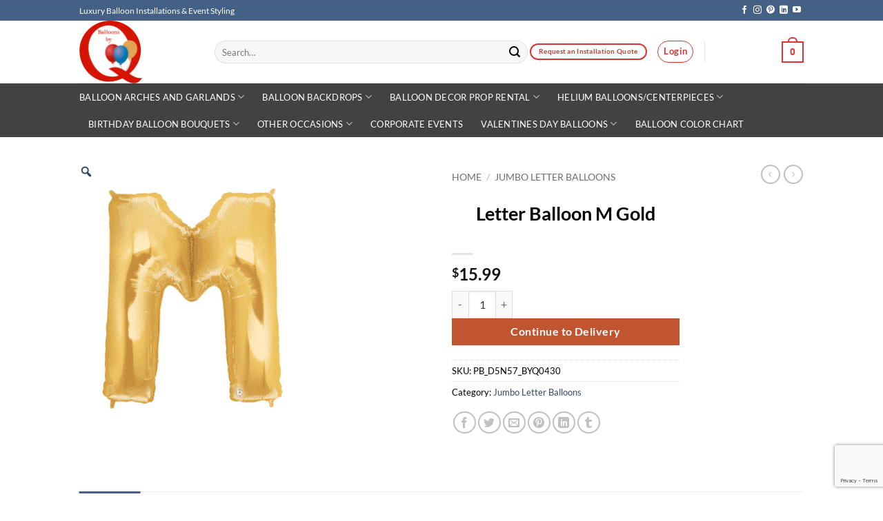

--- FILE ---
content_type: text/html; charset=UTF-8
request_url: https://www.partyballoonsbyq.com/product/letter-balloon-m-gold/
body_size: 79076
content:
<!DOCTYPE html>
<html lang="en-US" class="loading-site no-js">
<head>
	<meta charset="UTF-8" />
	<link rel="profile" href="https://gmpg.org/xfn/11" />
	<link rel="pingback" href="https://www.partyballoonsbyq.com/xmlrpc.php" />

	<script>(function(html){html.className = html.className.replace(/\bno-js\b/,'js')})(document.documentElement);</script>
<meta name='robots' content='index, follow, max-image-preview:large, max-snippet:-1, max-video-preview:-1' />

                                    
            
<!-- Google Tag Manager for WordPress by gtm4wp.com -->
<script data-cfasync="false" data-pagespeed-no-defer>
	var gtm4wp_datalayer_name = "dataLayer";
	var dataLayer = dataLayer || [];
	const gtm4wp_use_sku_instead = 0;
	const gtm4wp_currency = 'USD';
	const gtm4wp_product_per_impression = 0;
	const gtm4wp_clear_ecommerce = false;
	const gtm4wp_datalayer_max_timeout = 2000;
</script>
<!-- End Google Tag Manager for WordPress by gtm4wp.com --><meta name="viewport" content="width=device-width, initial-scale=1" /><script>window._wca = window._wca || [];</script>

	<!-- This site is optimized with the Yoast SEO Premium plugin v21.0 (Yoast SEO v26.6) - https://yoast.com/wordpress/plugins/seo/ -->
	<title>Letter Balloon M Gold - PARTY BALLOONS BY Q</title>
	<meta name="description" content="Letter Balloon M Gold" />
	<link rel="canonical" href="https://www.partyballoonsbyq.com/product/letter-balloon-m-gold/" />
	<meta property="og:locale" content="en_US" />
	<meta property="og:type" content="product" />
	<meta property="og:title" content="Letter Balloon M Gold" />
	<meta property="og:description" content="Letter Balloon M Gold" />
	<meta property="og:url" content="https://www.partyballoonsbyq.com/product/letter-balloon-m-gold/" />
	<meta property="og:site_name" content="PARTY BALLOONS BY Q" />
	<meta property="article:modified_time" content="2021-04-01T03:53:43+00:00" />
	<meta property="og:image" content="https://i0.wp.com/www.partyballoonsbyq.com/wp-content/uploads/2021/03/Screen-Shot-2021-03-09-at-6.05.11-PM.png?fit=328%2C335&ssl=1" />
	<meta property="og:image:width" content="328" />
	<meta property="og:image:height" content="335" />
	<meta property="og:image:type" content="image/png" />
	<meta name="twitter:card" content="summary_large_image" />
	<meta name="twitter:label1" content="Price" />
	<meta name="twitter:data1" content="&#036;15.99" />
	<meta name="twitter:label2" content="Availability" />
	<meta name="twitter:data2" content="In stock" />
	<script type="application/ld+json" class="yoast-schema-graph">{"@context":"https://schema.org","@graph":[{"@type":["WebPage","ItemPage"],"@id":"https://www.partyballoonsbyq.com/product/letter-balloon-m-gold/","url":"https://www.partyballoonsbyq.com/product/letter-balloon-m-gold/","name":"Letter Balloon M Gold - PARTY BALLOONS BY Q","isPartOf":{"@id":"https://www.partyballoonsbyq.com/#website"},"primaryImageOfPage":{"@id":"https://www.partyballoonsbyq.com/product/letter-balloon-m-gold/#primaryimage"},"image":{"@id":"https://www.partyballoonsbyq.com/product/letter-balloon-m-gold/#primaryimage"},"thumbnailUrl":"https://i0.wp.com/www.partyballoonsbyq.com/wp-content/uploads/2021/03/Screen-Shot-2021-03-09-at-6.05.11-PM.png?fit=328%2C335&ssl=1","description":"Letter Balloon M Gold","breadcrumb":{"@id":"https://www.partyballoonsbyq.com/product/letter-balloon-m-gold/#breadcrumb"},"inLanguage":"en-US","potentialAction":{"@type":"BuyAction","target":"https://www.partyballoonsbyq.com/product/letter-balloon-m-gold/"}},{"@type":"ImageObject","inLanguage":"en-US","@id":"https://www.partyballoonsbyq.com/product/letter-balloon-m-gold/#primaryimage","url":"https://i0.wp.com/www.partyballoonsbyq.com/wp-content/uploads/2021/03/Screen-Shot-2021-03-09-at-6.05.11-PM.png?fit=328%2C335&ssl=1","contentUrl":"https://i0.wp.com/www.partyballoonsbyq.com/wp-content/uploads/2021/03/Screen-Shot-2021-03-09-at-6.05.11-PM.png?fit=328%2C335&ssl=1","width":328,"height":335,"caption":"Letter Balloon M Gold"},{"@type":"BreadcrumbList","@id":"https://www.partyballoonsbyq.com/product/letter-balloon-m-gold/#breadcrumb","itemListElement":[{"@type":"ListItem","position":1,"name":"Home","item":"https://www.partyballoonsbyq.com/"},{"@type":"ListItem","position":2,"name":"Shop","item":"https://www.partyballoonsbyq.com/shop/"},{"@type":"ListItem","position":3,"name":"Letter Balloon M Gold"}]},{"@type":"WebSite","@id":"https://www.partyballoonsbyq.com/#website","url":"https://www.partyballoonsbyq.com/","name":"PARTY BALLOONS BY Q","description":"More than Balloons on a string","publisher":{"@id":"https://www.partyballoonsbyq.com/#organization"},"potentialAction":[{"@type":"SearchAction","target":{"@type":"EntryPoint","urlTemplate":"https://www.partyballoonsbyq.com/?s={search_term_string}"},"query-input":{"@type":"PropertyValueSpecification","valueRequired":true,"valueName":"search_term_string"}}],"inLanguage":"en-US"},{"@type":["Organization","Place","LocalBusiness"],"@id":"https://www.partyballoonsbyq.com/#organization","name":"PARTY BALLOONS BY Q","url":"https://www.partyballoonsbyq.com/","logo":{"@id":"https://www.partyballoonsbyq.com/product/letter-balloon-m-gold/#local-main-organization-logo"},"image":{"@id":"https://www.partyballoonsbyq.com/product/letter-balloon-m-gold/#local-main-organization-logo"},"sameAs":["https://www.facebook.com/balloonsbyq/?modal=admin_todo_tour","https://www.instagram.com/balloonsbyq/?hl=en","https://www.linkedin.com/in/steve-alston-4a2a0a5a/","https://www.pinterest.com/partyballoonsbyq/_saved/"],"address":{"@id":"https://www.partyballoonsbyq.com/product/letter-balloon-m-gold/#local-main-place-address"},"geo":{"@type":"GeoCoordinates","latitude":"36.1149886","longitude":"-78.2901682"},"telephone":["9805050849"],"openingHoursSpecification":[{"@type":"OpeningHoursSpecification","dayOfWeek":["Monday","Tuesday","Wednesday","Thursday","Friday"],"opens":"09:00","closes":"05:00"},{"@type":"OpeningHoursSpecification","dayOfWeek":["Saturday"],"opens":"09:00","closes":"04:00"},{"@type":"OpeningHoursSpecification","dayOfWeek":["Sunday"],"opens":"00:00","closes":"00:00"}],"email":"PARTYBALLOONSBYQ@GMAIL.COM","faxNumber":"PARTY BALLOONS BY Q","areaServed":"raleigh nc, wake forest nc, apex nc, cary nc, durham nc, garner nc, knightdale nc, rolesville, nc youngsville nc, louisburg nc, morrisville nc, fuquay varina nc, henderson nc, holly springs nc, clayton nc, bunn nc,","taxID":"601284319","priceRange":"$$"},{"@type":"PostalAddress","@id":"https://www.partyballoonsbyq.com/product/letter-balloon-m-gold/#local-main-place-address","streetAddress":"132 JEFFRESS DR","addressLocality":"LOUISBURG","postalCode":"27549","addressRegion":"North Carolina","addressCountry":"US"},{"@type":"ImageObject","inLanguage":"en-US","@id":"https://www.partyballoonsbyq.com/product/letter-balloon-m-gold/#local-main-organization-logo","url":"https://i0.wp.com/www.partyballoonsbyq.com/wp-content/uploads/2020/10/Screen-Shot-2020-10-29-at-4.06.42-AM.png?fit=292%2C292&ssl=1","contentUrl":"https://i0.wp.com/www.partyballoonsbyq.com/wp-content/uploads/2020/10/Screen-Shot-2020-10-29-at-4.06.42-AM.png?fit=292%2C292&ssl=1","width":292,"height":292,"caption":"PARTY BALLOONS BY Q"}]}</script>
	<meta property="product:price:amount" content="15.99" />
	<meta property="product:price:currency" content="USD" />
	<meta property="og:availability" content="instock" />
	<meta property="product:availability" content="instock" />
	<meta property="product:retailer_item_id" content="PB_D5N57_BYQ0430" />
	<meta property="product:condition" content="new" />
	<meta name="geo.placename" content="LOUISBURG" />
	<meta name="geo.position" content="36.1149886;-78.2901682" />
	<meta name="geo.region" content="United States (US)" />
	<!-- / Yoast SEO Premium plugin. -->


<link rel='dns-prefetch' href='//assets.pinterest.com' />
<link rel='dns-prefetch' href='//stats.wp.com' />
<link rel='dns-prefetch' href='//capi-automation.s3.us-east-2.amazonaws.com' />
<link rel='dns-prefetch' href='//www.googletagmanager.com' />
<link rel='preconnect' href='//i0.wp.com' />
<link rel='prefetch' href='https://www.partyballoonsbyq.com/wp-content/themes/flatsome/assets/js/flatsome.js?ver=e2eddd6c228105dac048' />
<link rel='prefetch' href='https://www.partyballoonsbyq.com/wp-content/themes/flatsome/assets/js/chunk.slider.js?ver=3.20.3' />
<link rel='prefetch' href='https://www.partyballoonsbyq.com/wp-content/themes/flatsome/assets/js/chunk.popups.js?ver=3.20.3' />
<link rel='prefetch' href='https://www.partyballoonsbyq.com/wp-content/themes/flatsome/assets/js/chunk.tooltips.js?ver=3.20.3' />
<link rel='prefetch' href='https://www.partyballoonsbyq.com/wp-content/themes/flatsome/assets/js/woocommerce.js?ver=1c9be63d628ff7c3ff4c' />
<link rel="alternate" type="application/rss+xml" title="PARTY BALLOONS   BY   Q &raquo; Feed" href="https://www.partyballoonsbyq.com/feed/" />
<link rel="alternate" type="application/rss+xml" title="PARTY BALLOONS   BY   Q &raquo; Comments Feed" href="https://www.partyballoonsbyq.com/comments/feed/" />
<link rel="alternate" type="application/rss+xml" title="PARTY BALLOONS   BY   Q &raquo; Letter Balloon M Gold Comments Feed" href="https://www.partyballoonsbyq.com/product/letter-balloon-m-gold/feed/" />
<link rel="alternate" title="oEmbed (JSON)" type="application/json+oembed" href="https://www.partyballoonsbyq.com/wp-json/oembed/1.0/embed?url=https%3A%2F%2Fwww.partyballoonsbyq.com%2Fproduct%2Fletter-balloon-m-gold%2F" />
<link rel="alternate" title="oEmbed (XML)" type="text/xml+oembed" href="https://www.partyballoonsbyq.com/wp-json/oembed/1.0/embed?url=https%3A%2F%2Fwww.partyballoonsbyq.com%2Fproduct%2Fletter-balloon-m-gold%2F&#038;format=xml" />
<style id='wp-img-auto-sizes-contain-inline-css' type='text/css'>
img:is([sizes=auto i],[sizes^="auto," i]){contain-intrinsic-size:3000px 1500px}
/*# sourceURL=wp-img-auto-sizes-contain-inline-css */
</style>
<link rel='stylesheet' id='formidable-css' href='https://www.partyballoonsbyq.com/wp-content/plugins/formidable/css/formidableforms.css?ver=141002' type='text/css' media='all' />
<link rel='stylesheet' id='themecomplete-epo-css' href='https://www.partyballoonsbyq.com/wp-content/plugins/woocommerce-tm-extra-product-options/assets/css/epo.min.css?ver=6.3' type='text/css' media='all' />
<link rel='stylesheet' id='themecomplete-epo-smallscreen-css' href='https://www.partyballoonsbyq.com/wp-content/plugins/woocommerce-tm-extra-product-options/assets/css/tm-epo-smallscreen.min.css?ver=6.3' type='text/css' media='only screen and (max-width: 768px)' />
<style id='wp-emoji-styles-inline-css' type='text/css'>

	img.wp-smiley, img.emoji {
		display: inline !important;
		border: none !important;
		box-shadow: none !important;
		height: 1em !important;
		width: 1em !important;
		margin: 0 0.07em !important;
		vertical-align: -0.1em !important;
		background: none !important;
		padding: 0 !important;
	}
/*# sourceURL=wp-emoji-styles-inline-css */
</style>
<style id='wp-block-library-inline-css' type='text/css'>
:root{--wp-block-synced-color:#7a00df;--wp-block-synced-color--rgb:122,0,223;--wp-bound-block-color:var(--wp-block-synced-color);--wp-editor-canvas-background:#ddd;--wp-admin-theme-color:#007cba;--wp-admin-theme-color--rgb:0,124,186;--wp-admin-theme-color-darker-10:#006ba1;--wp-admin-theme-color-darker-10--rgb:0,107,160.5;--wp-admin-theme-color-darker-20:#005a87;--wp-admin-theme-color-darker-20--rgb:0,90,135;--wp-admin-border-width-focus:2px}@media (min-resolution:192dpi){:root{--wp-admin-border-width-focus:1.5px}}.wp-element-button{cursor:pointer}:root .has-very-light-gray-background-color{background-color:#eee}:root .has-very-dark-gray-background-color{background-color:#313131}:root .has-very-light-gray-color{color:#eee}:root .has-very-dark-gray-color{color:#313131}:root .has-vivid-green-cyan-to-vivid-cyan-blue-gradient-background{background:linear-gradient(135deg,#00d084,#0693e3)}:root .has-purple-crush-gradient-background{background:linear-gradient(135deg,#34e2e4,#4721fb 50%,#ab1dfe)}:root .has-hazy-dawn-gradient-background{background:linear-gradient(135deg,#faaca8,#dad0ec)}:root .has-subdued-olive-gradient-background{background:linear-gradient(135deg,#fafae1,#67a671)}:root .has-atomic-cream-gradient-background{background:linear-gradient(135deg,#fdd79a,#004a59)}:root .has-nightshade-gradient-background{background:linear-gradient(135deg,#330968,#31cdcf)}:root .has-midnight-gradient-background{background:linear-gradient(135deg,#020381,#2874fc)}:root{--wp--preset--font-size--normal:16px;--wp--preset--font-size--huge:42px}.has-regular-font-size{font-size:1em}.has-larger-font-size{font-size:2.625em}.has-normal-font-size{font-size:var(--wp--preset--font-size--normal)}.has-huge-font-size{font-size:var(--wp--preset--font-size--huge)}.has-text-align-center{text-align:center}.has-text-align-left{text-align:left}.has-text-align-right{text-align:right}.has-fit-text{white-space:nowrap!important}#end-resizable-editor-section{display:none}.aligncenter{clear:both}.items-justified-left{justify-content:flex-start}.items-justified-center{justify-content:center}.items-justified-right{justify-content:flex-end}.items-justified-space-between{justify-content:space-between}.screen-reader-text{border:0;clip-path:inset(50%);height:1px;margin:-1px;overflow:hidden;padding:0;position:absolute;width:1px;word-wrap:normal!important}.screen-reader-text:focus{background-color:#ddd;clip-path:none;color:#444;display:block;font-size:1em;height:auto;left:5px;line-height:normal;padding:15px 23px 14px;text-decoration:none;top:5px;width:auto;z-index:100000}html :where(.has-border-color){border-style:solid}html :where([style*=border-top-color]){border-top-style:solid}html :where([style*=border-right-color]){border-right-style:solid}html :where([style*=border-bottom-color]){border-bottom-style:solid}html :where([style*=border-left-color]){border-left-style:solid}html :where([style*=border-width]){border-style:solid}html :where([style*=border-top-width]){border-top-style:solid}html :where([style*=border-right-width]){border-right-style:solid}html :where([style*=border-bottom-width]){border-bottom-style:solid}html :where([style*=border-left-width]){border-left-style:solid}html :where(img[class*=wp-image-]){height:auto;max-width:100%}:where(figure){margin:0 0 1em}html :where(.is-position-sticky){--wp-admin--admin-bar--position-offset:var(--wp-admin--admin-bar--height,0px)}@media screen and (max-width:600px){html :where(.is-position-sticky){--wp-admin--admin-bar--position-offset:0px}}

/*# sourceURL=wp-block-library-inline-css */
</style><link rel='stylesheet' id='wc-blocks-style-css' href='https://www.partyballoonsbyq.com/wp-content/plugins/woocommerce/assets/client/blocks/wc-blocks.css?ver=wc-10.4.3' type='text/css' media='all' />
<style id='global-styles-inline-css' type='text/css'>
:root{--wp--preset--aspect-ratio--square: 1;--wp--preset--aspect-ratio--4-3: 4/3;--wp--preset--aspect-ratio--3-4: 3/4;--wp--preset--aspect-ratio--3-2: 3/2;--wp--preset--aspect-ratio--2-3: 2/3;--wp--preset--aspect-ratio--16-9: 16/9;--wp--preset--aspect-ratio--9-16: 9/16;--wp--preset--color--black: #000000;--wp--preset--color--cyan-bluish-gray: #abb8c3;--wp--preset--color--white: #ffffff;--wp--preset--color--pale-pink: #f78da7;--wp--preset--color--vivid-red: #cf2e2e;--wp--preset--color--luminous-vivid-orange: #ff6900;--wp--preset--color--luminous-vivid-amber: #fcb900;--wp--preset--color--light-green-cyan: #7bdcb5;--wp--preset--color--vivid-green-cyan: #00d084;--wp--preset--color--pale-cyan-blue: #8ed1fc;--wp--preset--color--vivid-cyan-blue: #0693e3;--wp--preset--color--vivid-purple: #9b51e0;--wp--preset--color--primary: #446084;--wp--preset--color--secondary: #C05530;--wp--preset--color--success: #627D47;--wp--preset--color--alert: #b20000;--wp--preset--gradient--vivid-cyan-blue-to-vivid-purple: linear-gradient(135deg,rgb(6,147,227) 0%,rgb(155,81,224) 100%);--wp--preset--gradient--light-green-cyan-to-vivid-green-cyan: linear-gradient(135deg,rgb(122,220,180) 0%,rgb(0,208,130) 100%);--wp--preset--gradient--luminous-vivid-amber-to-luminous-vivid-orange: linear-gradient(135deg,rgb(252,185,0) 0%,rgb(255,105,0) 100%);--wp--preset--gradient--luminous-vivid-orange-to-vivid-red: linear-gradient(135deg,rgb(255,105,0) 0%,rgb(207,46,46) 100%);--wp--preset--gradient--very-light-gray-to-cyan-bluish-gray: linear-gradient(135deg,rgb(238,238,238) 0%,rgb(169,184,195) 100%);--wp--preset--gradient--cool-to-warm-spectrum: linear-gradient(135deg,rgb(74,234,220) 0%,rgb(151,120,209) 20%,rgb(207,42,186) 40%,rgb(238,44,130) 60%,rgb(251,105,98) 80%,rgb(254,248,76) 100%);--wp--preset--gradient--blush-light-purple: linear-gradient(135deg,rgb(255,206,236) 0%,rgb(152,150,240) 100%);--wp--preset--gradient--blush-bordeaux: linear-gradient(135deg,rgb(254,205,165) 0%,rgb(254,45,45) 50%,rgb(107,0,62) 100%);--wp--preset--gradient--luminous-dusk: linear-gradient(135deg,rgb(255,203,112) 0%,rgb(199,81,192) 50%,rgb(65,88,208) 100%);--wp--preset--gradient--pale-ocean: linear-gradient(135deg,rgb(255,245,203) 0%,rgb(182,227,212) 50%,rgb(51,167,181) 100%);--wp--preset--gradient--electric-grass: linear-gradient(135deg,rgb(202,248,128) 0%,rgb(113,206,126) 100%);--wp--preset--gradient--midnight: linear-gradient(135deg,rgb(2,3,129) 0%,rgb(40,116,252) 100%);--wp--preset--font-size--small: 13px;--wp--preset--font-size--medium: 20px;--wp--preset--font-size--large: 36px;--wp--preset--font-size--x-large: 42px;--wp--preset--spacing--20: 0.44rem;--wp--preset--spacing--30: 0.67rem;--wp--preset--spacing--40: 1rem;--wp--preset--spacing--50: 1.5rem;--wp--preset--spacing--60: 2.25rem;--wp--preset--spacing--70: 3.38rem;--wp--preset--spacing--80: 5.06rem;--wp--preset--shadow--natural: 6px 6px 9px rgba(0, 0, 0, 0.2);--wp--preset--shadow--deep: 12px 12px 50px rgba(0, 0, 0, 0.4);--wp--preset--shadow--sharp: 6px 6px 0px rgba(0, 0, 0, 0.2);--wp--preset--shadow--outlined: 6px 6px 0px -3px rgb(255, 255, 255), 6px 6px rgb(0, 0, 0);--wp--preset--shadow--crisp: 6px 6px 0px rgb(0, 0, 0);}:where(body) { margin: 0; }.wp-site-blocks > .alignleft { float: left; margin-right: 2em; }.wp-site-blocks > .alignright { float: right; margin-left: 2em; }.wp-site-blocks > .aligncenter { justify-content: center; margin-left: auto; margin-right: auto; }:where(.is-layout-flex){gap: 0.5em;}:where(.is-layout-grid){gap: 0.5em;}.is-layout-flow > .alignleft{float: left;margin-inline-start: 0;margin-inline-end: 2em;}.is-layout-flow > .alignright{float: right;margin-inline-start: 2em;margin-inline-end: 0;}.is-layout-flow > .aligncenter{margin-left: auto !important;margin-right: auto !important;}.is-layout-constrained > .alignleft{float: left;margin-inline-start: 0;margin-inline-end: 2em;}.is-layout-constrained > .alignright{float: right;margin-inline-start: 2em;margin-inline-end: 0;}.is-layout-constrained > .aligncenter{margin-left: auto !important;margin-right: auto !important;}.is-layout-constrained > :where(:not(.alignleft):not(.alignright):not(.alignfull)){margin-left: auto !important;margin-right: auto !important;}body .is-layout-flex{display: flex;}.is-layout-flex{flex-wrap: wrap;align-items: center;}.is-layout-flex > :is(*, div){margin: 0;}body .is-layout-grid{display: grid;}.is-layout-grid > :is(*, div){margin: 0;}body{padding-top: 0px;padding-right: 0px;padding-bottom: 0px;padding-left: 0px;}a:where(:not(.wp-element-button)){text-decoration: none;}:root :where(.wp-element-button, .wp-block-button__link){background-color: #32373c;border-width: 0;color: #fff;font-family: inherit;font-size: inherit;font-style: inherit;font-weight: inherit;letter-spacing: inherit;line-height: inherit;padding-top: calc(0.667em + 2px);padding-right: calc(1.333em + 2px);padding-bottom: calc(0.667em + 2px);padding-left: calc(1.333em + 2px);text-decoration: none;text-transform: inherit;}.has-black-color{color: var(--wp--preset--color--black) !important;}.has-cyan-bluish-gray-color{color: var(--wp--preset--color--cyan-bluish-gray) !important;}.has-white-color{color: var(--wp--preset--color--white) !important;}.has-pale-pink-color{color: var(--wp--preset--color--pale-pink) !important;}.has-vivid-red-color{color: var(--wp--preset--color--vivid-red) !important;}.has-luminous-vivid-orange-color{color: var(--wp--preset--color--luminous-vivid-orange) !important;}.has-luminous-vivid-amber-color{color: var(--wp--preset--color--luminous-vivid-amber) !important;}.has-light-green-cyan-color{color: var(--wp--preset--color--light-green-cyan) !important;}.has-vivid-green-cyan-color{color: var(--wp--preset--color--vivid-green-cyan) !important;}.has-pale-cyan-blue-color{color: var(--wp--preset--color--pale-cyan-blue) !important;}.has-vivid-cyan-blue-color{color: var(--wp--preset--color--vivid-cyan-blue) !important;}.has-vivid-purple-color{color: var(--wp--preset--color--vivid-purple) !important;}.has-primary-color{color: var(--wp--preset--color--primary) !important;}.has-secondary-color{color: var(--wp--preset--color--secondary) !important;}.has-success-color{color: var(--wp--preset--color--success) !important;}.has-alert-color{color: var(--wp--preset--color--alert) !important;}.has-black-background-color{background-color: var(--wp--preset--color--black) !important;}.has-cyan-bluish-gray-background-color{background-color: var(--wp--preset--color--cyan-bluish-gray) !important;}.has-white-background-color{background-color: var(--wp--preset--color--white) !important;}.has-pale-pink-background-color{background-color: var(--wp--preset--color--pale-pink) !important;}.has-vivid-red-background-color{background-color: var(--wp--preset--color--vivid-red) !important;}.has-luminous-vivid-orange-background-color{background-color: var(--wp--preset--color--luminous-vivid-orange) !important;}.has-luminous-vivid-amber-background-color{background-color: var(--wp--preset--color--luminous-vivid-amber) !important;}.has-light-green-cyan-background-color{background-color: var(--wp--preset--color--light-green-cyan) !important;}.has-vivid-green-cyan-background-color{background-color: var(--wp--preset--color--vivid-green-cyan) !important;}.has-pale-cyan-blue-background-color{background-color: var(--wp--preset--color--pale-cyan-blue) !important;}.has-vivid-cyan-blue-background-color{background-color: var(--wp--preset--color--vivid-cyan-blue) !important;}.has-vivid-purple-background-color{background-color: var(--wp--preset--color--vivid-purple) !important;}.has-primary-background-color{background-color: var(--wp--preset--color--primary) !important;}.has-secondary-background-color{background-color: var(--wp--preset--color--secondary) !important;}.has-success-background-color{background-color: var(--wp--preset--color--success) !important;}.has-alert-background-color{background-color: var(--wp--preset--color--alert) !important;}.has-black-border-color{border-color: var(--wp--preset--color--black) !important;}.has-cyan-bluish-gray-border-color{border-color: var(--wp--preset--color--cyan-bluish-gray) !important;}.has-white-border-color{border-color: var(--wp--preset--color--white) !important;}.has-pale-pink-border-color{border-color: var(--wp--preset--color--pale-pink) !important;}.has-vivid-red-border-color{border-color: var(--wp--preset--color--vivid-red) !important;}.has-luminous-vivid-orange-border-color{border-color: var(--wp--preset--color--luminous-vivid-orange) !important;}.has-luminous-vivid-amber-border-color{border-color: var(--wp--preset--color--luminous-vivid-amber) !important;}.has-light-green-cyan-border-color{border-color: var(--wp--preset--color--light-green-cyan) !important;}.has-vivid-green-cyan-border-color{border-color: var(--wp--preset--color--vivid-green-cyan) !important;}.has-pale-cyan-blue-border-color{border-color: var(--wp--preset--color--pale-cyan-blue) !important;}.has-vivid-cyan-blue-border-color{border-color: var(--wp--preset--color--vivid-cyan-blue) !important;}.has-vivid-purple-border-color{border-color: var(--wp--preset--color--vivid-purple) !important;}.has-primary-border-color{border-color: var(--wp--preset--color--primary) !important;}.has-secondary-border-color{border-color: var(--wp--preset--color--secondary) !important;}.has-success-border-color{border-color: var(--wp--preset--color--success) !important;}.has-alert-border-color{border-color: var(--wp--preset--color--alert) !important;}.has-vivid-cyan-blue-to-vivid-purple-gradient-background{background: var(--wp--preset--gradient--vivid-cyan-blue-to-vivid-purple) !important;}.has-light-green-cyan-to-vivid-green-cyan-gradient-background{background: var(--wp--preset--gradient--light-green-cyan-to-vivid-green-cyan) !important;}.has-luminous-vivid-amber-to-luminous-vivid-orange-gradient-background{background: var(--wp--preset--gradient--luminous-vivid-amber-to-luminous-vivid-orange) !important;}.has-luminous-vivid-orange-to-vivid-red-gradient-background{background: var(--wp--preset--gradient--luminous-vivid-orange-to-vivid-red) !important;}.has-very-light-gray-to-cyan-bluish-gray-gradient-background{background: var(--wp--preset--gradient--very-light-gray-to-cyan-bluish-gray) !important;}.has-cool-to-warm-spectrum-gradient-background{background: var(--wp--preset--gradient--cool-to-warm-spectrum) !important;}.has-blush-light-purple-gradient-background{background: var(--wp--preset--gradient--blush-light-purple) !important;}.has-blush-bordeaux-gradient-background{background: var(--wp--preset--gradient--blush-bordeaux) !important;}.has-luminous-dusk-gradient-background{background: var(--wp--preset--gradient--luminous-dusk) !important;}.has-pale-ocean-gradient-background{background: var(--wp--preset--gradient--pale-ocean) !important;}.has-electric-grass-gradient-background{background: var(--wp--preset--gradient--electric-grass) !important;}.has-midnight-gradient-background{background: var(--wp--preset--gradient--midnight) !important;}.has-small-font-size{font-size: var(--wp--preset--font-size--small) !important;}.has-medium-font-size{font-size: var(--wp--preset--font-size--medium) !important;}.has-large-font-size{font-size: var(--wp--preset--font-size--large) !important;}.has-x-large-font-size{font-size: var(--wp--preset--font-size--x-large) !important;}
/*# sourceURL=global-styles-inline-css */
</style>

<link rel='stylesheet' id='nta-css-popup-css' href='https://www.partyballoonsbyq.com/wp-content/plugins/wp-whatsapp/assets/dist/css/style.css?ver=6.9' type='text/css' media='all' />
<link rel='stylesheet' id='wp-ai-content-generator-css' href='https://www.partyballoonsbyq.com/wp-content/plugins/gpt3-ai-content-generator-premium/public/css/wp-ai-content-generator-public.css?ver=1.9.2' type='text/css' media='all' />
<link rel='stylesheet' id='photoswipe-css' href='https://www.partyballoonsbyq.com/wp-content/plugins/woocommerce/assets/css/photoswipe/photoswipe.min.css?ver=10.4.3' type='text/css' media='all' />
<link rel='stylesheet' id='photoswipe-default-skin-css' href='https://www.partyballoonsbyq.com/wp-content/plugins/woocommerce/assets/css/photoswipe/default-skin/default-skin.min.css?ver=10.4.3' type='text/css' media='all' />
<style id='woocommerce-inline-inline-css' type='text/css'>
.woocommerce form .form-row .required { visibility: visible; }
/*# sourceURL=woocommerce-inline-inline-css */
</style>
<link rel='stylesheet' id='wpsc-style-css' href='https://www.partyballoonsbyq.com/wp-content/plugins/wordpress-simple-paypal-shopping-cart/assets/wpsc-front-end-styles.css?ver=5.2.4' type='text/css' media='all' />
<link rel='stylesheet' id='pinterest-for-woocommerce-pins-css' href='//www.partyballoonsbyq.com/wp-content/plugins/pinterest-for-woocommerce/assets/css/frontend/pinterest-for-woocommerce-pins.min.css?ver=1.4.23' type='text/css' media='all' />
<link rel='stylesheet' id='woo-variation-gallery-slider-css' href='https://www.partyballoonsbyq.com/wp-content/plugins/woo-variation-gallery/assets/css/slick.min.css?ver=1.8.1' type='text/css' media='all' />
<link rel='stylesheet' id='dashicons-css' href='https://www.partyballoonsbyq.com/wp-includes/css/dashicons.min.css?ver=6.9' type='text/css' media='all' />
<link rel='stylesheet' id='woo-variation-gallery-css' href='https://www.partyballoonsbyq.com/wp-content/plugins/woo-variation-gallery/assets/css/frontend.min.css?ver=1764754074' type='text/css' media='all' />
<style id='woo-variation-gallery-inline-css' type='text/css'>
:root {--wvg-thumbnail-item: 4;--wvg-thumbnail-item-gap: 0px;--wvg-single-image-size: 410px;--wvg-gallery-width: 100%;--wvg-gallery-margin: 30px;}/* Default Width */.woo-variation-product-gallery {max-width: 100% !important;width: 100%;}/* Medium Devices, Desktops *//* Small Devices, Tablets */@media only screen and (max-width: 768px) {.woo-variation-product-gallery {width: 720px;max-width: 100% !important;}}/* Extra Small Devices, Phones */@media only screen and (max-width: 480px) {.woo-variation-product-gallery {width: 320px;max-width: 100% !important;}}
/*# sourceURL=woo-variation-gallery-inline-css */
</style>
<link rel='stylesheet' id='woo-variation-swatches-css' href='https://www.partyballoonsbyq.com/wp-content/plugins/woo-variation-swatches/assets/css/frontend.min.css?ver=1764781752' type='text/css' media='all' />
<style id='woo-variation-swatches-inline-css' type='text/css'>
:root {
--wvs-tick:url("data:image/svg+xml;utf8,%3Csvg filter='drop-shadow(0px 0px 2px rgb(0 0 0 / .8))' xmlns='http://www.w3.org/2000/svg'  viewBox='0 0 30 30'%3E%3Cpath fill='none' stroke='%23ffffff' stroke-linecap='round' stroke-linejoin='round' stroke-width='4' d='M4 16L11 23 27 7'/%3E%3C/svg%3E");

--wvs-cross:url("data:image/svg+xml;utf8,%3Csvg filter='drop-shadow(0px 0px 5px rgb(255 255 255 / .6))' xmlns='http://www.w3.org/2000/svg' width='72px' height='72px' viewBox='0 0 24 24'%3E%3Cpath fill='none' stroke='%23ff0000' stroke-linecap='round' stroke-width='0.6' d='M5 5L19 19M19 5L5 19'/%3E%3C/svg%3E");
--wvs-single-product-item-width:30px;
--wvs-single-product-item-height:30px;
--wvs-single-product-item-font-size:16px}
/*# sourceURL=woo-variation-swatches-inline-css */
</style>
<link rel='stylesheet' id='flatsome-woocommerce-extra-product-options-css' href='https://www.partyballoonsbyq.com/wp-content/themes/flatsome/inc/integrations/wc-extra-product-options/extra-product-options.css?ver=3.20.3' type='text/css' media='all' />
<link rel='stylesheet' id='lpac-css' href='https://www.partyballoonsbyq.com/wp-content/plugins/map-location-picker-at-checkout-for-woocommerce/assets/public/css/lpac-public.css?ver=1.10.8' type='text/css' media='all' />
<link rel='stylesheet' id='select2-css' href='https://www.partyballoonsbyq.com/wp-content/plugins/woocommerce/assets/css/select2.css?ver=10.4.3' type='text/css' media='all' />
<link rel='stylesheet' id='thwepof-public-style-css' href='https://www.partyballoonsbyq.com/wp-content/plugins/woo-extra-product-options/public/assets/css/thwepof-public.min.css?ver=6.9' type='text/css' media='all' />
<link rel='stylesheet' id='jquery-ui-style-css' href='https://www.partyballoonsbyq.com/wp-content/plugins/woo-extra-product-options/public/assets/css/jquery-ui/jquery-ui.css?ver=6.9' type='text/css' media='all' />
<link rel='stylesheet' id='jquery-timepicker-css' href='https://www.partyballoonsbyq.com/wp-content/plugins/woo-extra-product-options/public/assets/js/timepicker/jquery.timepicker.css?ver=6.9' type='text/css' media='all' />
<link rel='stylesheet' id='flatsome-main-css' href='https://www.partyballoonsbyq.com/wp-content/themes/flatsome/assets/css/flatsome.css?ver=3.20.3' type='text/css' media='all' />
<style id='flatsome-main-inline-css' type='text/css'>
@font-face {
				font-family: "fl-icons";
				font-display: block;
				src: url(https://www.partyballoonsbyq.com/wp-content/themes/flatsome/assets/css/icons/fl-icons.eot?v=3.20.3);
				src:
					url(https://www.partyballoonsbyq.com/wp-content/themes/flatsome/assets/css/icons/fl-icons.eot#iefix?v=3.20.3) format("embedded-opentype"),
					url(https://www.partyballoonsbyq.com/wp-content/themes/flatsome/assets/css/icons/fl-icons.woff2?v=3.20.3) format("woff2"),
					url(https://www.partyballoonsbyq.com/wp-content/themes/flatsome/assets/css/icons/fl-icons.ttf?v=3.20.3) format("truetype"),
					url(https://www.partyballoonsbyq.com/wp-content/themes/flatsome/assets/css/icons/fl-icons.woff?v=3.20.3) format("woff"),
					url(https://www.partyballoonsbyq.com/wp-content/themes/flatsome/assets/css/icons/fl-icons.svg?v=3.20.3#fl-icons) format("svg");
			}
/*# sourceURL=flatsome-main-inline-css */
</style>
<link rel='stylesheet' id='flatsome-shop-css' href='https://www.partyballoonsbyq.com/wp-content/themes/flatsome/assets/css/flatsome-shop.css?ver=3.20.3' type='text/css' media='all' />
<link rel='stylesheet' id='flatsome-style-css' href='https://www.partyballoonsbyq.com/wp-content/themes/flatsome/style.css?ver=3.20.3' type='text/css' media='all' />
<style id='themecomplete-extra-css-inline-css' type='text/css'>
.woocommerce #content table.cart img.epo-upload-image, .woocommerce table.cart img.epo-upload-image, .woocommerce-page #content table.cart img.epo-upload-image, .woocommerce-page table.cart img.epo-upload-image, .epo-upload-image {max-width: calc(70% - 0.5em)  !important;max-height: none !important;}

/*# sourceURL=themecomplete-extra-css-inline-css */
</style>
<script type="text/template" id="tmpl-variation-template">
	<div class="woocommerce-variation-description">{{{ data.variation.variation_description }}}</div>
	<div class="woocommerce-variation-price">{{{ data.variation.price_html }}}</div>
	<div class="woocommerce-variation-availability">{{{ data.variation.availability_html }}}</div>
</script>
<script type="text/template" id="tmpl-unavailable-variation-template">
	<p role="alert">Sorry, this product is unavailable. Please choose a different combination.</p>
</script>
<script type="text/javascript">
            window._nslDOMReady = (function () {
                const executedCallbacks = new Set();
            
                return function (callback) {
                    /**
                    * Third parties might dispatch DOMContentLoaded events, so we need to ensure that we only run our callback once!
                    */
                    if (executedCallbacks.has(callback)) return;
            
                    const wrappedCallback = function () {
                        if (executedCallbacks.has(callback)) return;
                        executedCallbacks.add(callback);
                        callback();
                    };
            
                    if (document.readyState === "complete" || document.readyState === "interactive") {
                        wrappedCallback();
                    } else {
                        document.addEventListener("DOMContentLoaded", wrappedCallback);
                    }
                };
            })();
        </script><script type="text/javascript" id="jquery-core-js-extra">
/* <![CDATA[ */
var xlwcty = {"ajax_url":"https://www.partyballoonsbyq.com/wp-admin/admin-ajax.php","version":"2.23.0","wc_version":"10.4.3"};
//# sourceURL=jquery-core-js-extra
/* ]]> */
</script>
<script type="text/javascript" src="https://www.partyballoonsbyq.com/wp-includes/js/jquery/jquery.min.js?ver=3.7.1" id="jquery-core-js"></script>
<script type="text/javascript" src="https://www.partyballoonsbyq.com/wp-includes/js/jquery/jquery-migrate.min.js?ver=3.4.1" id="jquery-migrate-js"></script>
<script type="text/javascript" src="https://www.partyballoonsbyq.com/wp-includes/js/underscore.min.js?ver=1.13.7" id="underscore-js"></script>
<script type="text/javascript" id="wp-util-js-extra">
/* <![CDATA[ */
var _wpUtilSettings = {"ajax":{"url":"/wp-admin/admin-ajax.php"}};
//# sourceURL=wp-util-js-extra
/* ]]> */
</script>
<script type="text/javascript" src="https://www.partyballoonsbyq.com/wp-includes/js/wp-util.min.js?ver=6.9" id="wp-util-js"></script>
<script type="text/javascript" src="https://www.partyballoonsbyq.com/wp-content/plugins/woocommerce/assets/js/jquery-blockui/jquery.blockUI.min.js?ver=2.7.0-wc.10.4.3" id="wc-jquery-blockui-js" data-wp-strategy="defer"></script>
<script type="text/javascript" src="https://www.partyballoonsbyq.com/wp-content/plugins/gpt3-ai-content-generator-premium/public/js/wp-ai-content-generator-public.js?ver=1.9.2" id="wp-ai-content-generator-js"></script>
<script type="text/javascript" id="tp-js-js-extra">
/* <![CDATA[ */
var trustpilot_settings = {"key":"G1HIhnpnx8z09Qr9","TrustpilotScriptUrl":"https://invitejs.trustpilot.com/tp.min.js","IntegrationAppUrl":"//ecommscript-integrationapp.trustpilot.com","PreviewScriptUrl":"//ecommplugins-scripts.trustpilot.com/v2.1/js/preview.min.js","PreviewCssUrl":"//ecommplugins-scripts.trustpilot.com/v2.1/css/preview.min.css","PreviewWPCssUrl":"//ecommplugins-scripts.trustpilot.com/v2.1/css/preview_wp.css","WidgetScriptUrl":"//widget.trustpilot.com/bootstrap/v5/tp.widget.bootstrap.min.js"};
//# sourceURL=tp-js-js-extra
/* ]]> */
</script>
<script type="text/javascript" src="https://www.partyballoonsbyq.com/wp-content/plugins/trustpilot-reviews/review/assets/js/headerScript.min.js?ver=1.0&#039; async=&#039;async" id="tp-js-js"></script>
<script type="text/javascript" id="wc-add-to-cart-js-extra">
/* <![CDATA[ */
var wc_add_to_cart_params = {"ajax_url":"/wp-admin/admin-ajax.php","wc_ajax_url":"/?wc-ajax=%%endpoint%%","i18n_view_cart":"View cart","cart_url":"https://www.partyballoonsbyq.com/cart/","is_cart":"","cart_redirect_after_add":"yes"};
//# sourceURL=wc-add-to-cart-js-extra
/* ]]> */
</script>
<script type="text/javascript" src="https://www.partyballoonsbyq.com/wp-content/plugins/woocommerce/assets/js/frontend/add-to-cart.min.js?ver=10.4.3" id="wc-add-to-cart-js" defer="defer" data-wp-strategy="defer"></script>
<script type="text/javascript" src="https://www.partyballoonsbyq.com/wp-content/plugins/woocommerce/assets/js/zoom/jquery.zoom.min.js?ver=1.7.21-wc.10.4.3" id="wc-zoom-js" defer="defer" data-wp-strategy="defer"></script>
<script type="text/javascript" src="https://www.partyballoonsbyq.com/wp-content/plugins/woocommerce/assets/js/photoswipe/photoswipe.min.js?ver=4.1.1-wc.10.4.3" id="wc-photoswipe-js" defer="defer" data-wp-strategy="defer"></script>
<script type="text/javascript" src="https://www.partyballoonsbyq.com/wp-content/plugins/woocommerce/assets/js/photoswipe/photoswipe-ui-default.min.js?ver=4.1.1-wc.10.4.3" id="wc-photoswipe-ui-default-js" defer="defer" data-wp-strategy="defer"></script>
<script type="text/javascript" id="wc-single-product-js-extra">
/* <![CDATA[ */
var wc_single_product_params = {"i18n_required_rating_text":"Please select a rating","i18n_rating_options":["1 of 5 stars","2 of 5 stars","3 of 5 stars","4 of 5 stars","5 of 5 stars"],"i18n_product_gallery_trigger_text":"View full-screen image gallery","review_rating_required":"yes","flexslider":{"rtl":false,"animation":"slide","smoothHeight":true,"directionNav":false,"controlNav":"thumbnails","slideshow":false,"animationSpeed":500,"animationLoop":false,"allowOneSlide":false},"zoom_enabled":"1","zoom_options":[],"photoswipe_enabled":"1","photoswipe_options":{"shareEl":false,"closeOnScroll":false,"history":false,"hideAnimationDuration":0,"showAnimationDuration":0},"flexslider_enabled":""};
//# sourceURL=wc-single-product-js-extra
/* ]]> */
</script>
<script type="text/javascript" src="https://www.partyballoonsbyq.com/wp-content/plugins/woocommerce/assets/js/frontend/single-product.min.js?ver=10.4.3" id="wc-single-product-js" defer="defer" data-wp-strategy="defer"></script>
<script type="text/javascript" src="https://www.partyballoonsbyq.com/wp-content/plugins/woocommerce/assets/js/js-cookie/js.cookie.min.js?ver=2.1.4-wc.10.4.3" id="wc-js-cookie-js" data-wp-strategy="defer"></script>
<script type="text/javascript" id="WCPAY_ASSETS-js-extra">
/* <![CDATA[ */
var wcpayAssets = {"url":"https://www.partyballoonsbyq.com/wp-content/plugins/woocommerce-payments/dist/"};
//# sourceURL=WCPAY_ASSETS-js-extra
/* ]]> */
</script>
<script type="text/javascript" src="https://stats.wp.com/s-202603.js" id="woocommerce-analytics-js" defer="defer" data-wp-strategy="defer"></script>

<!-- Google tag (gtag.js) snippet added by Site Kit -->
<!-- Google Analytics snippet added by Site Kit -->
<script type="text/javascript" src="https://www.googletagmanager.com/gtag/js?id=G-PMLGJBSRK0" id="google_gtagjs-js" async></script>
<script type="text/javascript" id="google_gtagjs-js-after">
/* <![CDATA[ */
window.dataLayer = window.dataLayer || [];function gtag(){dataLayer.push(arguments);}
gtag("set","linker",{"domains":["www.partyballoonsbyq.com"]});
gtag("js", new Date());
gtag("set", "developer_id.dZTNiMT", true);
gtag("config", "G-PMLGJBSRK0");
//# sourceURL=google_gtagjs-js-after
/* ]]> */
</script>
<link rel="https://api.w.org/" href="https://www.partyballoonsbyq.com/wp-json/" /><link rel="alternate" title="JSON" type="application/json" href="https://www.partyballoonsbyq.com/wp-json/wp/v2/product/3871" /><link rel="EditURI" type="application/rsd+xml" title="RSD" href="https://www.partyballoonsbyq.com/xmlrpc.php?rsd" />
<meta name="generator" content="WordPress 6.9" />
<meta name="generator" content="WooCommerce 10.4.3" />
<link rel='shortlink' href='https://www.partyballoonsbyq.com/?p=3871' />
<meta name="generator" content="Site Kit by Google 1.168.0" /><!-- HFCM by 99 Robots - Snippet # 3: All -->
<script type="application/ld+json">
{
  "@context": "https://schema.org",
  "@type": "Organization",
  "name": "PARTY BALLOONS BY Q",
  "url": "https://www.partyballoonsbyq.com/",
  "logo": "https://i0.wp.com/www.partyballoonsbyq.com/wp-content/uploads/2021/09/Logo_Transparency.png?fit=184%2C184&ssl=1",
  "contactPoint": {
    "@type": "ContactPoint",
    "telephone": "9198994700",
    "contactType": "customer service",
    "areaServed": "US"
  },
  "sameAs": [
    "https://www.facebook.com/balloonsbyq",
    "https://www.instagram.com/partyballoonsbyq/",
    "https://www.youtube.com/channel/UCf0ra76CAUReeTtKzWS-JOw?view_as=public",
    "https://www.linkedin.com/company/party-balloons-by-q?original_referer=",
    "https://www.pinterest.com/Balloonsbyq/"
  ]
}
</script>
<script type="application/ld+json">
{
  "@context": "https://schema.org",
  "@type": "FAQPage",
  "mainEntity": [{
    "@type": "Question",
    "name": "What is Party Balloons By Q ?",
    "acceptedAnswer": {
      "@type": "Answer",
      "text": "Party Balloons by Q is a Balloon Decorating and Balloon Delivery service based in Raleigh, NC. was created by Q. Specializing in Custom & Classic Balloon decor from Balloon Arches, Balloon Columns, Balloon garlands, and Happy Birthday  balloon bouquets."
    }
  },{
    "@type": "Question",
    "name": "What makes us different ?",
    "acceptedAnswer": {
      "@type": "Answer",
      "text": "We deliver balloon bouquets for all occasions. We have the perfect birthday gift for a first birthday or 100th birthday.

Our Goal is to make it easy, convenient and enjoyable to plan a celebration.

We care about your experience."
    }
  },{
    "@type": "Question",
    "name": "HOW TO ORDER BALLOONS ON LINE ?",
    "acceptedAnswer": {
      "@type": "Answer",
      "text": "SELECT YOUR CATEGORY OR SEARCH FOR SPECIFIC  PRODUCT.
SELECT PRODUCT.
CHOOSE QUANTITY AND OR COLOR IF APPLICABLE.
SELECT ADD TO CART.
ADD COUPON CODE IF APPLICABLE.
SELECT DELIVERY DATE, TIME, & BUYER INFO
INPUT RECIPIENT INFORMATION, I.E BUSINESS, HOME, APT
 SELECT CHECKOUT!!
IF YOU ENCOUNTER ANY PROBLEMS WHILE ORDERING PLEASE EMAIL , TEXT, OR CALL 919-899-4700 OR EMAIL US AT PARTYBALLOONSBYQ@GMAIL.COM"
    }
  },{
    "@type": "Question",
    "name": "How we can contact you ?",
    "acceptedAnswer": {
      "@type": "Answer",
      "text": "EMAIL US at PartyBalloonsbyQ@gmail.com  TEXT OR CALL FOR A QUOTE AT 919-899-4700."
    }
  }]
}
</script>

<script type="application/ld+json">{"@context":"https:\/\/schema.org","@type":"WebSite","name":"Party Balloons By Q","url":"https://www.partyballoonsbyq.com/","potentialAction":[{"@type":"SearchAction","target":"https://www.partyballoonsbyq.com/?s={search_term_string}","query-input":"required name=search_term_string"}]}</script>
<!-- /end HFCM by 99 Robots -->
<script>document.createElement( "picture" );if(!window.HTMLPictureElement && document.addEventListener) {window.addEventListener("DOMContentLoaded", function() {var s = document.createElement("script");s.src = "https://www.partyballoonsbyq.com/wp-content/plugins/webp-express/js/picturefill.min.js";document.body.appendChild(s);});}</script>
<!-- WP Simple Shopping Cart plugin v5.2.4 - https://wordpress.org/plugins/wordpress-simple-paypal-shopping-cart/ -->
	<script type="text/javascript">
	function ReadForm (obj1, tst) {
	    // Read the user form
	    var i,j,pos;
	    val_total="";val_combo="";

	    for (i=0; i<obj1.length; i++)
	    {
	        // run entire form
	        obj = obj1.elements[i];           // a form element

	        if (obj.type == "select-one")
	        {   // just selects
	            if (obj.name == "quantity" ||
	                obj.name == "amount") continue;
		        pos = obj.selectedIndex;        // which option selected
		        
		        const selected_option = obj.options[pos];
		        
		        val = selected_option?.value;   // selected value
		        if (selected_option?.getAttribute("data-display-text")){
                    val = selected_option?.getAttribute("data-display-text");
                }
		        
		        val_combo = val_combo + " (" + val + ")";
	        }
	    }
		// Now summarize everything we have processed above
		val_total = obj1.product_tmp.value + val_combo;
		obj1.wspsc_product.value = val_total;
	}
	</script>
    <script type="application/ld+json">{"@context":"https:\/\/schema.org","@graph":[{"@context":"https:\/\/schema.org","@type":"SiteNavigationElement","id":"site-navigation","name":"Balloon Decorations","url":"https:\/\/www.partyballoonsbyq.com\/balloon-decorations\/"},{"@context":"https:\/\/schema.org","@type":"SiteNavigationElement","id":"site-navigation","name":"Balloon Arches","url":"https:\/\/partyballoonsbyq.com\/product-category\/balloon-arch\/"},{"@context":"https:\/\/schema.org","@type":"SiteNavigationElement","id":"site-navigation","name":"Balloon Garland","url":"https:\/\/www.partyballoonsbyq.com\/product-category\/organic-balloon-decor-garland\/"},{"@context":"https:\/\/schema.org","@type":"SiteNavigationElement","id":"site-navigation","name":"Balloon Column","url":"https:\/\/partyballoonsbyq.com\/product-category\/balloon-column\/"},{"@context":"https:\/\/schema.org","@type":"SiteNavigationElement","id":"site-navigation","name":"Balloon Wall","url":"https:\/\/www.partyballoonsbyq.com\/product-category\/balloon-wall\/"},{"@context":"https:\/\/schema.org","@type":"SiteNavigationElement","id":"site-navigation","name":"Lawn Decorations","url":"https:\/\/partyballoonsbyq.com\/product-category\/lawn-decor\/"},{"@context":"https:\/\/schema.org","@type":"SiteNavigationElement","id":"site-navigation","name":"Balloon Sculptures","url":"https:\/\/www.partyballoonsbyq.com\/product-category\/balloon-sculptures\/"},{"@context":"https:\/\/schema.org","@type":"SiteNavigationElement","id":"site-navigation","name":"Party Packages","url":"https:\/\/partyballoonsbyq.com\/product-category\/balloon-party-packages\/"},{"@context":"https:\/\/schema.org","@type":"SiteNavigationElement","id":"site-navigation","name":"Balloon Drop","url":"https:\/\/partyballoonsbyq.com\/product-category\/balloon-drop\/"},{"@context":"https:\/\/schema.org","@type":"SiteNavigationElement","id":"site-navigation","name":"Helium Balloon Centerpiece","url":"https:\/\/www.partyballoonsbyq.com\/product-category\/helium-balloon-centerpiece\/"},{"@context":"https:\/\/schema.org","@type":"SiteNavigationElement","id":"site-navigation","name":"Birthday Balloon Bouquets","url":"https:\/\/www.partyballoonsbyq.com\/birthday-balloon-bouquets\/"},{"@context":"https:\/\/schema.org","@type":"SiteNavigationElement","id":"site-navigation","name":"Classic Birthday Balloon Bouquets","url":"https:\/\/www.partyballoonsbyq.com\/product-category\/classic-balloon-bouquets\/"},{"@context":"https:\/\/schema.org","@type":"SiteNavigationElement","id":"site-navigation","name":"Number Balloon Birthday Bouquets","url":"https:\/\/www.partyballoonsbyq.com\/product-category\/number-balloon-bouquets\/"},{"@context":"https:\/\/schema.org","@type":"SiteNavigationElement","id":"site-navigation","name":"Birthday Marquees","url":"https:\/\/www.partyballoonsbyq.com\/product-category\/birthday-marquees\/"},{"@context":"https:\/\/schema.org","@type":"SiteNavigationElement","id":"site-navigation","name":"Milestone Birthday Bouquets","url":"https:\/\/www.partyballoonsbyq.com\/product-category\/milestone-birthday-bouquets\/"},{"@context":"https:\/\/schema.org","@type":"SiteNavigationElement","id":"site-navigation","name":"Flower Balloon Bouquets","url":"https:\/\/www.partyballoonsbyq.com\/product-category\/flower-balloon-bouquets\/"},{"@context":"https:\/\/schema.org","@type":"SiteNavigationElement","id":"site-navigation","name":"Children's Birthday Bouquets","url":"https:\/\/www.partyballoonsbyq.com\/product-category\/childrens-birthday-bouquets\/"},{"@context":"https:\/\/schema.org","@type":"SiteNavigationElement","id":"site-navigation","name":"BOY Balloons","url":"https:\/\/www.partyballoonsbyq.com\/product-category\/boys\/"},{"@context":"https:\/\/schema.org","@type":"SiteNavigationElement","id":"site-navigation","name":"GIRL Balloons","url":"https:\/\/www.partyballoonsbyq.com\/product-category\/girls\/"},{"@context":"https:\/\/schema.org","@type":"SiteNavigationElement","id":"site-navigation","name":"Sweet 16 Birthday Balloons","url":"https:\/\/www.partyballoonsbyq.com\/product-category\/sweet-16-birthday-balloons\/"},{"@context":"https:\/\/schema.org","@type":"SiteNavigationElement","id":"site-navigation","name":"Air Walker Balloons","url":"https:\/\/www.partyballoonsbyq.com\/product-category\/airwalkers\/"},{"@context":"https:\/\/schema.org","@type":"SiteNavigationElement","id":"site-navigation","name":"NEW Air Loonz Balloons","url":"https:\/\/www.partyballoonsbyq.com\/product-category\/air-loonz\/"},{"@context":"https:\/\/schema.org","@type":"SiteNavigationElement","id":"site-navigation","name":"PRODUCT ADD ONS","url":"https:\/\/www.partyballoonsbyq.com\/product-category\/add-ons\/"},{"@context":"https:\/\/schema.org","@type":"SiteNavigationElement","id":"site-navigation","name":"balloons","url":"https:\/\/www.partyballoonsbyq.com\/latex-balloons\/"},{"@context":"https:\/\/schema.org","@type":"SiteNavigationElement","id":"site-navigation","name":"Happy Birthday Balloons","url":"https:\/\/partyballoonsbyq.com\/product-category\/birthday-mylar-foil-balloons\/"},{"@context":"https:\/\/schema.org","@type":"SiteNavigationElement","id":"site-navigation","name":"Balloon Stars","url":"https:\/\/www.partyballoonsbyq.com\/product-category\/mylar-star-balloon\/"},{"@context":"https:\/\/schema.org","@type":"SiteNavigationElement","id":"site-navigation","name":"Balloon Hearts","url":"https:\/\/www.partyballoonsbyq.com\/product-category\/mylar-heart-balloon\/"},{"@context":"https:\/\/schema.org","@type":"SiteNavigationElement","id":"site-navigation","name":"Balloon Circles","url":"https:\/\/www.partyballoonsbyq.com\/product\/mylar-balloon-circles\/"},{"@context":"https:\/\/schema.org","@type":"SiteNavigationElement","id":"site-navigation","name":"Standard Helium Balloons","url":"https:\/\/www.partyballoonsbyq.com\/product-category\/helium-latex-party-balloons\/"},{"@context":"https:\/\/schema.org","@type":"SiteNavigationElement","id":"site-navigation","name":"Jumbo Helium Balloons","url":"https:\/\/www.partyballoonsbyq.com\/product-category\/jumbo-latex-balloons\/"},{"@context":"https:\/\/schema.org","@type":"SiteNavigationElement","id":"site-navigation","name":"Printed Balloons","url":"https:\/\/www.partyballoonsbyq.com\/product-category\/printed-helium-latex-balloons\/"},{"@context":"https:\/\/schema.org","@type":"SiteNavigationElement","id":"site-navigation","name":"Dotted Balloons","url":"https:\/\/www.partyballoonsbyq.com\/product-category\/dotted-helium-latex-balloons\/"},{"@context":"https:\/\/schema.org","@type":"SiteNavigationElement","id":"site-navigation","name":"Confetti Balloons","url":"https:\/\/www.partyballoonsbyq.com\/product-category\/confetti-balloon\/"},{"@context":"https:\/\/schema.org","@type":"SiteNavigationElement","id":"site-navigation","name":"Tassel Balloons","url":"https:\/\/www.partyballoonsbyq.com\/product\/jumbo-tassel-balloon\/"},{"@context":"https:\/\/schema.org","@type":"SiteNavigationElement","id":"site-navigation","name":"Memorial Balloons","url":"https:\/\/www.partyballoonsbyq.com\/product-category\/memorial-balloons\/"},{"@context":"https:\/\/schema.org","@type":"SiteNavigationElement","id":"site-navigation","name":"Lighted LED Balloons","url":"https:\/\/www.partyballoonsbyq.com\/product\/lighted-helium-latex-balloons\/"},{"@context":"https:\/\/schema.org","@type":"SiteNavigationElement","id":"site-navigation","name":"Jumbo Balloon Numbers","url":"https:\/\/www.partyballoonsbyq.com\/product-category\/jumbo-balloon-numbers\/"},{"@context":"https:\/\/schema.org","@type":"SiteNavigationElement","id":"site-navigation","name":"Gold Numbers 40\"","url":"https:\/\/www.partyballoonsbyq.com\/product-category\/jumbo-balloon-numbers-gold\/"},{"@context":"https:\/\/schema.org","@type":"SiteNavigationElement","id":"site-navigation","name":"Silver Numbers 40\"","url":"https:\/\/www.partyballoonsbyq.com\/product-category\/jumbo-balloon-numbers-silver\/"},{"@context":"https:\/\/schema.org","@type":"SiteNavigationElement","id":"site-navigation","name":"Rose Gold Numbers","url":"https:\/\/www.partyballoonsbyq.com\/product-category\/jumbo-balloon-numbers-rose-gold\/"},{"@context":"https:\/\/schema.org","@type":"SiteNavigationElement","id":"site-navigation","name":"Jumbo Balloon Letters","url":"https:\/\/www.partyballoonsbyq.com\/product\/jumbo-balloon-letters\/"},{"@context":"https:\/\/schema.org","@type":"SiteNavigationElement","id":"site-navigation","name":"OTHER OCCASIONS","url":"https:\/\/www.partyballoonsbyq.com\/other-occasions-2\/"},{"@context":"https:\/\/schema.org","@type":"SiteNavigationElement","id":"site-navigation","name":"Graduation Balloons","url":"https:\/\/www.partyballoonsbyq.com\/product-category\/graduation-party-balloons\/"},{"@context":"https:\/\/schema.org","@type":"SiteNavigationElement","id":"site-navigation","name":"Congratulations Balloons","url":"https:\/\/www.partyballoonsbyq.com\/product-category\/congratulations-balloons\/"},{"@context":"https:\/\/schema.org","@type":"SiteNavigationElement","id":"site-navigation","name":"Anniversary Balloons","url":"https:\/\/www.partyballoonsbyq.com\/product-category\/anniversary-balloons\/"},{"@context":"https:\/\/schema.org","@type":"SiteNavigationElement","id":"site-navigation","name":"Get Well Balloons","url":"https:\/\/www.partyballoonsbyq.com\/product-category\/get-well-balloons\/"},{"@context":"https:\/\/schema.org","@type":"SiteNavigationElement","id":"site-navigation","name":"Thank You Balloons","url":"https:\/\/www.partyballoonsbyq.com\/product-category\/thank-you-balloons\/"},{"@context":"https:\/\/schema.org","@type":"SiteNavigationElement","id":"site-navigation","name":"New Baby Balloons","url":"https:\/\/www.partyballoonsbyq.com\/product-category\/new-baby\/"},{"@context":"https:\/\/schema.org","@type":"SiteNavigationElement","id":"site-navigation","name":"Gender Reveal Balloons","url":"https:\/\/www.partyballoonsbyq.com\/product-category\/gender-reveal-balloon\/"},{"@context":"https:\/\/schema.org","@type":"SiteNavigationElement","id":"site-navigation","name":"Back to School Balloons","url":"https:\/\/www.partyballoonsbyq.com\/product-category\/back-to-school-balloons\/"},{"@context":"https:\/\/schema.org","@type":"SiteNavigationElement","id":"site-navigation","name":"CORPORATE EVENTS","url":"https:\/\/www.partyballoonsbyq.com\/product-category\/corporate-events\/"},{"@context":"https:\/\/schema.org","@type":"SiteNavigationElement","id":"site-navigation","name":"GALLERY","url":"https:\/\/www.partyballoonsbyq.com\/gallery\/"}]}</script>

<!-- Google tag (gtag.js) event - delayed navigation helper -->
<script>
  // Helper function to delay opening a URL until a gtag event is sent.
  // Call it in response to an action that should navigate to a URL.
  function gtagSendEvent(url) {
    var callback = function () {
      if (typeof url === 'string') {
        window.location = url;
      }
    };
    gtag('event', 'conversion_event_contact_1', {
      'event_callback': callback,
      'event_timeout': 2000,
      // <event_parameters>
    });
    return false;
  }
</script>

		<style>img#wpstats{display:none}</style>
		
<!-- Google Tag Manager for WordPress by gtm4wp.com -->
<!-- GTM Container placement set to manual -->
<script data-cfasync="false" data-pagespeed-no-defer>
	var dataLayer_content = {"pagePostType":"product","pagePostType2":"single-product","pagePostAuthor":"Quenton","cartContent":{"totals":{"applied_coupons":[],"discount_total":0,"subtotal":0,"total":0},"items":[]},"productRatingCounts":[],"productAverageRating":0,"productReviewCount":0,"productType":"simple","productIsVariable":0};
	dataLayer.push( dataLayer_content );
</script>
<script data-cfasync="false" data-pagespeed-no-defer>
(function(w,d,s,l,i){w[l]=w[l]||[];w[l].push({'gtm.start':
new Date().getTime(),event:'gtm.js'});var f=d.getElementsByTagName(s)[0],
j=d.createElement(s),dl=l!='dataLayer'?'&l='+l:'';j.async=true;j.src=
'//www.googletagmanager.com/gtm.js?id='+i+dl;f.parentNode.insertBefore(j,f);
})(window,document,'script','dataLayer','GTM-TM5XLNM');
</script>
<!-- End Google Tag Manager for WordPress by gtm4wp.com --><meta property="og:url" content="https://www.partyballoonsbyq.com/product/letter-balloon-m-gold/" /><meta property="og:site_name" content="PARTY BALLOONS   BY   Q" /><meta property="og:type" content="og:product" /><meta property="og:title" content="Letter Balloon M Gold" /><meta property="og:image" content="https://i0.wp.com/www.partyballoonsbyq.com/wp-content/uploads/2021/03/Screen-Shot-2021-03-09-at-6.05.11-PM.png?fit=328%2C335&amp;ssl=1" /><meta property="product:price:currency" content="USD" /><meta property="product:price:amount" content="15.99" /><meta property="og:description" content="Letter Balloon M Gold" /><meta property="og:availability" content="instock" /><!-- Google site verification - Google for WooCommerce -->
<meta name="google-site-verification" content="3b0XasEg_-65JmtcsX8KYtbUkoHW4nYgAsO0-bv_Woc" />
	<noscript><style>.woocommerce-product-gallery{ opacity: 1 !important; }</style></noscript>
	
<!-- Google AdSense meta tags added by Site Kit -->
<meta name="google-adsense-platform-account" content="ca-host-pub-2644536267352236">
<meta name="google-adsense-platform-domain" content="sitekit.withgoogle.com">
<!-- End Google AdSense meta tags added by Site Kit -->
			<script  type="text/javascript">
				!function(f,b,e,v,n,t,s){if(f.fbq)return;n=f.fbq=function(){n.callMethod?
					n.callMethod.apply(n,arguments):n.queue.push(arguments)};if(!f._fbq)f._fbq=n;
					n.push=n;n.loaded=!0;n.version='2.0';n.queue=[];t=b.createElement(e);t.async=!0;
					t.src=v;s=b.getElementsByTagName(e)[0];s.parentNode.insertBefore(t,s)}(window,
					document,'script','https://connect.facebook.net/en_US/fbevents.js');
			</script>
			<!-- WooCommerce Facebook Integration Begin -->
			<script  type="text/javascript">

				fbq('init', '281946549859392', {}, {
    "agent": "woocommerce_2-10.4.3-3.5.15"
});

				document.addEventListener( 'DOMContentLoaded', function() {
					// Insert placeholder for events injected when a product is added to the cart through AJAX.
					document.body.insertAdjacentHTML( 'beforeend', '<div class=\"wc-facebook-pixel-event-placeholder\"></div>' );
				}, false );

			</script>
			<!-- WooCommerce Facebook Integration End -->
			<script>jQuery(document).ready(function($) {
    $('#pick_up_date').on('change', function() {
        const selectedDate = $(this).val();

        // Format today's date as mm/dd/yyyy
        const today = new Date();
        const mm = String(today.getMonth() + 1).padStart(2, '0');
        const dd = String(today.getDate()).padStart(2, '0');
        const yyyy = today.getFullYear();
        const formattedToday = mm + '/' + dd + '/' + yyyy;

        const timeInput = $('#shipping_delivery_time');

        if (selectedDate === formattedToday) {
            // Disable time range
            timeInput.attr('data-disable-time', '00:00-04:00,12:00-23:59');
            timeInput.timepicker('option', 'disableTimeRanges', [["00:00", "04:50"],["12:00", "23:59"]]);
        } else {
            // Reset
           timeInput.attr('data-disable-time', '00:00-04:50');
            timeInput.timepicker('option', 'disableTimeRanges', [["00:00", "04:50"]]);
        }

        // OPTIONAL: Force UI refresh (some plugins may need this)
 
    });
});</script><link rel="icon" href="https://i0.wp.com/www.partyballoonsbyq.com/wp-content/uploads/2021/09/Logo_Transparency.png?fit=32%2C32&#038;ssl=1" sizes="32x32" />
<link rel="icon" href="https://i0.wp.com/www.partyballoonsbyq.com/wp-content/uploads/2021/09/Logo_Transparency.png?fit=184%2C184&#038;ssl=1" sizes="192x192" />
<link rel="apple-touch-icon" href="https://i0.wp.com/www.partyballoonsbyq.com/wp-content/uploads/2021/09/Logo_Transparency.png?fit=180%2C180&#038;ssl=1" />
<meta name="msapplication-TileImage" content="https://i0.wp.com/www.partyballoonsbyq.com/wp-content/uploads/2021/09/Logo_Transparency.png?fit=184%2C184&#038;ssl=1" />
<style id="custom-css" type="text/css">:root {--primary-color: #446084;--fs-color-primary: #446084;--fs-color-secondary: #C05530;--fs-color-success: #627D47;--fs-color-alert: #b20000;--fs-color-base: #000000;--fs-experimental-link-color: #334862;--fs-experimental-link-color-hover: #111;}.tooltipster-base {--tooltip-color: #fff;--tooltip-bg-color: #000;}.off-canvas-right .mfp-content, .off-canvas-left .mfp-content {--drawer-width: 300px;}.off-canvas .mfp-content.off-canvas-cart {--drawer-width: 360px;}.header-main{height: 91px}#logo img{max-height: 91px}#logo{width:166px;}.header-bottom{min-height: 43px}.header-top{min-height: 30px}.transparent .header-main{height: 30px}.transparent #logo img{max-height: 30px}.has-transparent + .page-title:first-of-type,.has-transparent + #main > .page-title,.has-transparent + #main > div > .page-title,.has-transparent + #main .page-header-wrapper:first-of-type .page-title{padding-top: 110px;}.header.show-on-scroll,.stuck .header-main{height:70px!important}.stuck #logo img{max-height: 70px!important}.search-form{ width: 100%;}.header-bg-color {background-color: rgba(255,255,255,0.9)}.header-bottom {background-color: #424242}.top-bar-nav > li > a{line-height: 16px }.header-main .nav > li > a{line-height: 16px }.stuck .header-main .nav > li > a{line-height: 50px }.header-bottom-nav > li > a{line-height: 18px }@media (max-width: 549px) {.header-main{height: 70px}#logo img{max-height: 70px}}.main-menu-overlay{background-color: #000000}.nav-dropdown-has-arrow.nav-dropdown-has-border li.has-dropdown:before{border-bottom-color: #000000;}.nav .nav-dropdown{border-color: #000000 }.nav-dropdown{font-size:88%}.nav-dropdown-has-arrow li.has-dropdown:after{border-bottom-color: #ffffff;}.nav .nav-dropdown{background-color: #ffffff}h1,h2,h3,h4,h5,h6,.heading-font{color: #000000;}body{font-size: 100%;}@media screen and (max-width: 549px){body{font-size: 105%;}}body{font-family: Lato, sans-serif;}body {font-weight: 400;font-style: normal;}.nav > li > a {font-family: Lato, sans-serif;}.mobile-sidebar-levels-2 .nav > li > ul > li > a {font-family: Lato, sans-serif;}.nav > li > a,.mobile-sidebar-levels-2 .nav > li > ul > li > a {font-weight: 400;font-style: normal;}h1,h2,h3,h4,h5,h6,.heading-font, .off-canvas-center .nav-sidebar.nav-vertical > li > a{font-family: Lato, sans-serif;}h1,h2,h3,h4,h5,h6,.heading-font,.banner h1,.banner h2 {font-weight: 700;font-style: normal;}.alt-font{font-family: Lato, sans-serif;}.alt-font {font-weight: 400!important;font-style: normal!important;}button,.button{text-transform: none;}.header:not(.transparent) .top-bar-nav > li > a {color: #000000;}.header:not(.transparent) .top-bar-nav.nav > li > a:hover,.header:not(.transparent) .top-bar-nav.nav > li.active > a,.header:not(.transparent) .top-bar-nav.nav > li.current > a,.header:not(.transparent) .top-bar-nav.nav > li > a.active,.header:not(.transparent) .top-bar-nav.nav > li > a.current{color: #000000;}.top-bar-nav.nav-line-bottom > li > a:before,.top-bar-nav.nav-line-grow > li > a:before,.top-bar-nav.nav-line > li > a:before,.top-bar-nav.nav-box > li > a:hover,.top-bar-nav.nav-box > li.active > a,.top-bar-nav.nav-pills > li > a:hover,.top-bar-nav.nav-pills > li.active > a{color:#FFF!important;background-color: #000000;}.shop-page-title.featured-title .title-overlay{background-color: #000000;}.has-equal-box-heights .box-image {padding-top: 99%;}.shop-page-title.featured-title .title-bg{ background-image: url(https://www.partyballoonsbyq.com/wp-content/uploads/2021/03/Screen-Shot-2021-03-09-at-6.05.11-PM.png)!important;}@media screen and (min-width: 550px){.products .box-vertical .box-image{min-width: 0px!important;width: 0px!important;}}.header-main .social-icons,.header-main .cart-icon strong,.header-main .menu-title,.header-main .header-button > .button.is-outline,.header-main .nav > li > a > i:not(.icon-angle-down){color: #dd3333!important;}.header-main .header-button > .button.is-outline,.header-main .cart-icon strong:after,.header-main .cart-icon strong{border-color: #dd3333!important;}.header-main .header-button > .button:not(.is-outline){background-color: #dd3333!important;}.header-main .current-dropdown .cart-icon strong,.header-main .header-button > .button:hover,.header-main .header-button > .button:hover i,.header-main .header-button > .button:hover span{color:#FFF!important;}.header-main .menu-title:hover,.header-main .social-icons a:hover,.header-main .header-button > .button.is-outline:hover,.header-main .nav > li > a:hover > i:not(.icon-angle-down){color: #000000!important;}.header-main .current-dropdown .cart-icon strong,.header-main .header-button > .button:hover{background-color: #000000!important;}.header-main .current-dropdown .cart-icon strong:after,.header-main .current-dropdown .cart-icon strong,.header-main .header-button > .button:hover{border-color: #000000!important;}.footer-2{background-color: #ffffff}.absolute-footer, html{background-color: #ffffff}.header-vertical-menu__opener{background-color: #000000}.header-vertical-menu__fly-out{background-color: #000000}.nav-vertical-fly-out > li + li {border-top-width: 1px; border-top-style: solid;}.label-new.menu-item > a:after{content:"New";}.label-hot.menu-item > a:after{content:"Hot";}.label-sale.menu-item > a:after{content:"Sale";}.label-popular.menu-item > a:after{content:"Popular";}</style>		<style type="text/css" id="wp-custom-css">
			ul#my-account-nav li>a {
	color:black !important;
}
.ui-datepicker select.ui-datepicker-month, .ui-datepicker select.ui-datepicker-yearr{
		float:left !important;
}
.absolute-footer.dark, .nav>li>a {
    color: #fff !important;
}
.absolute-footer.dark .container .payment-icons.inline-block .payment-icon, .absolute-footer.text-center ul {
    opacity: 1;
}
.absolute-footer.dark .container {
    max-width: 100%;
}
.social-icons.follow-icons a.icon.button.circle {
    color: #d33;
    width: 40px;
    height: 40px;
    line-height: 36px;
}
.social-icons.follow-icons a.icon.button.circle i {
    font-size: 20px;
}
.absolute-footer.text-center ul.links li a {
    font-size: 14px;
    letter-spacing: 0;
}
.back-to-top.left {
    left: unset;
    right: 20px;
    background: #b20000;
    border-color: #b10000;
    color: #fff;
}
.row.Addon_products .product-small.box img {
    height: 230px;
    object-fit: contain;
    width: 100%;
}
Addon_text {
    margin-bottom: 30px;
}
body.single.single-post .article-inner .entry-content.single-page p, body.single.single-post .article-inner .entry-content.single-page ul li {
    text-align: justify;
}
body.single.single-post .article-inner .entry-author.author-box, body.single.single-post .comments-area {
    display: none;
}
body.term-graduation-party-balloons .shop-container, body.term-birthday-balloon-bouquet-delivery-raleigh .shop-container, body.archive.tax-product_cat .shop-container {
    display: flex;
    flex-wrap: wrap;
}
body.term-graduation-party-balloons .shop-container .term-description, body.term-birthday-balloon-bouquet-delivery-raleigh .shop-container .term-description, body.archive.tax-product_cat .shop-container .term-description {
    order: 2;
	margin-top: 30px;
    text-align: justify;
}
body.term-graduation-party-balloons .shop-container .term-description ul, body.archive.tax-product_cat .shop-container .term-description ul, body.archive.tax-product_cat .shop-container .term-description ol {
    padding-left: 15px;
}




#main .shop-container h1{margin-bottom:20px}



.christmas-section{margin: 0px;padding: 0px;box-sizing: border-box;display: flex;margin: 0 auto;}
.christmas-section P{color: black !important;}
.christmas-section .christmas-section-top-section,.christmas-section-second-section{display: flex;margin: 20px;}
.christmas-section .christmas-section-decription{margin-left: 20px;}

.christmas-section .christmas-section-image,.christmas-section-decription,.explore-section-decription,.explore-section-image{width: 50%;}
.christmas-section .christmas-section-image img{border-radius: 10px;box-shadow: 5px 5px #ff3936;width: auto;width: 100%;height: 500px;}
.christmas-section .explore-section-image img{border-radius: 10px;box-shadow: 5px 5px #ff3936;width: auto;text-align: right;height: 500px;}
.christmas-section .christmas-section-decription{padding: 10px;}
.christmas-section .christmas-section-decription,.explore-section-decription h2{color: #ff3936;text-align: left !important;}
.christmas-section .explore-section-decription h2{color: #ff3936;text-align: left !important;}
.christmas-section .christmas-section-decription,.explore-section-decription p{text-align: justify;font-size: 18px;margin: 15px 0px;}
.christmas-section .christmas-section-second-section .explore-section-decription ol{text-align: justify;}
.christmas-section .christmas-section-second-section .explore-section-decription ol li{font-size: 20px;margin: 10px 0px;}
.christmas-section-decription ol li{margin: 10px 0px;text-align: justify;} 
.christmas-section .christmas-section-second-section .christmas-section-image{display: flex;justify-content: center;align-items: center;padding-left: 50px;}
.christmas-section .christmas-section-second-section .explore-section-image{display: flex;justify-content: center;align-items: center;padding-left: 30px;}


.christmas-section .christmas-section-second-section .explore-section-image img{width: 100%;height: 500px;}

 .d-flex{display: flex;padding-right: 20px;justify-content:center;align-items:center}

 @media(max-width:750px){
    .christmas-section .christmas-section-image,.christmas-section-decription,.explore-section-decription,.explore-section-image{width: 100%;}
    .christmas-section .christmas-section-top-section, .christmas-section-second-section {display:block}
    .christmas-section .christmas-section-second-section .explore-section-image {display:block;padding: 0px}
    .christmas-section .christmas-section-decription h2{font-size:25px;}  
   .christmas-section .christmas-section-decription,.explore-section-decription h2{font-size:25px}
   .christmas-section-decription p{font-size: 16px;}
.christmas-section-decription p{font-size:15px} 
.christmas-section .christmas-section-decription, .explore-section-decription p{font-size:15px;margin:0px;}
.christmas-section .christmas-section-decription h2, .christmas-section .christmas-section-decription .h2, .christmas-section .christmas-section-decription, .explore-section-decription h2, .explore-section-decription .h2{margin:10px 0px;}

.christmas-section li{font-size: 15px;}
.christmas-section .christmas-section-second-section .explore-section-image {margin-top: 20px;}
.coloumn-reverse{display: flex;flex-direction: column-reverse;}
.christmas-section .christmas-section-top-section, .christmas-section-second-section {margin:0px}
.d-flex {display:block;
    padding-right: 0px; }
 
}


/* Product H1 Heading*/

div#wrapper h1{
	padding-top:20px;
	padding-bottom:20px;
	text-align: center;
}



/* Product  H1 Heading */
.christmas-section-decription h2{color:#ff3936 !important}

.content-justify p{text-align:justify !important}

.content-justify h2{text-align:center !important}
.image-box img{border-radius:0px 50px}

button#submit--M2Q0Njl {
    background: red;
}		</style>
		<style id="kirki-inline-styles">/* latin-ext */
@font-face {
  font-family: 'Lato';
  font-style: normal;
  font-weight: 400;
  font-display: swap;
  src: url(https://www.partyballoonsbyq.com/wp-content/fonts/lato/S6uyw4BMUTPHjxAwXjeu.woff2) format('woff2');
  unicode-range: U+0100-02BA, U+02BD-02C5, U+02C7-02CC, U+02CE-02D7, U+02DD-02FF, U+0304, U+0308, U+0329, U+1D00-1DBF, U+1E00-1E9F, U+1EF2-1EFF, U+2020, U+20A0-20AB, U+20AD-20C0, U+2113, U+2C60-2C7F, U+A720-A7FF;
}
/* latin */
@font-face {
  font-family: 'Lato';
  font-style: normal;
  font-weight: 400;
  font-display: swap;
  src: url(https://www.partyballoonsbyq.com/wp-content/fonts/lato/S6uyw4BMUTPHjx4wXg.woff2) format('woff2');
  unicode-range: U+0000-00FF, U+0131, U+0152-0153, U+02BB-02BC, U+02C6, U+02DA, U+02DC, U+0304, U+0308, U+0329, U+2000-206F, U+20AC, U+2122, U+2191, U+2193, U+2212, U+2215, U+FEFF, U+FFFD;
}
/* latin-ext */
@font-face {
  font-family: 'Lato';
  font-style: normal;
  font-weight: 700;
  font-display: swap;
  src: url(https://www.partyballoonsbyq.com/wp-content/fonts/lato/S6u9w4BMUTPHh6UVSwaPGR_p.woff2) format('woff2');
  unicode-range: U+0100-02BA, U+02BD-02C5, U+02C7-02CC, U+02CE-02D7, U+02DD-02FF, U+0304, U+0308, U+0329, U+1D00-1DBF, U+1E00-1E9F, U+1EF2-1EFF, U+2020, U+20A0-20AB, U+20AD-20C0, U+2113, U+2C60-2C7F, U+A720-A7FF;
}
/* latin */
@font-face {
  font-family: 'Lato';
  font-style: normal;
  font-weight: 700;
  font-display: swap;
  src: url(https://www.partyballoonsbyq.com/wp-content/fonts/lato/S6u9w4BMUTPHh6UVSwiPGQ.woff2) format('woff2');
  unicode-range: U+0000-00FF, U+0131, U+0152-0153, U+02BB-02BC, U+02C6, U+02DA, U+02DC, U+0304, U+0308, U+0329, U+2000-206F, U+20AC, U+2122, U+2191, U+2193, U+2212, U+2215, U+FEFF, U+FFFD;
}</style><script class="tm-hidden" type="text/template" id="tmpl-tc-cart-options-popup">
	<div class='header'>
		<h3>{{{ data.title }}}</h3>
	</div>
	<div id='{{{ data.id }}}' class='float-editbox'>{{{ data.html }}}</div>
	<div class='footer'>
		<div class='inner'>
			<span class='tm-button button button-secondary button-large floatbox-cancel'>{{{ data.close }}}</span>
		</div>
	</div>
</script>
<script class="tm-hidden" type="text/template" id="tmpl-tc-lightbox">
	<div class="tc-lightbox-wrap">
		<span class="tc-lightbox-button tcfa tcfa-search tc-transition tcinit"></span>
	</div>
</script>
<script class="tm-hidden" type="text/template" id="tmpl-tc-lightbox-zoom">
	<span class="tc-lightbox-button-close tcfa tcfa-times"></span>
	{{{ data.img }}}
</script>
<script class="tm-hidden" type="text/template" id="tmpl-tc-final-totals">
	<dl class="tm-extra-product-options-totals tm-custom-price-totals">
		<# if (data.show_unit_price==true){ #>		<dt class="tm-unit-price">{{{ data.unit_price }}}</dt>
		<dd class="tm-unit-price">
			<span class="price amount options">{{{ data.formatted_unit_price }}}</span>
		</dd>		<# } #>
		<# if (data.show_options_vat==true){ #>		<dt class="tm-vat-options-totals">{{{ data.options_vat_total }}}</dt>
		<dd class="tm-vat-options-totals">
			<span class="price amount options">{{{ data.formatted_vat_options_total }}}</span>
		</dd>		<# } #>
		<# if (data.show_options_total==true){ #>		<dt class="tm-options-totals">{{{ data.options_total }}}</dt>
		<dd class="tm-options-totals">
			<span class="price amount options">{{{ data.formatted_options_total }}}</span>
		</dd>		<# } #>
		<# if (data.show_fees_total==true){ #>		<dt class="tm-fee-totals">{{{ data.fees_total }}}</dt>
		<dd class="tm-fee-totals">
			<span class="price amount fees">{{{ data.formatted_fees_total }}}</span>
		</dd>		<# } #>
		<# if (data.show_extra_fee==true){ #>		<dt class="tm-extra-fee">{{{ data.extra_fee }}}</dt>
		<dd class="tm-extra-fee">
			<span class="price amount options extra-fee">{{{ data.formatted_extra_fee }}}</span>
		</dd>		<# } #>
		<# if (data.show_final_total==true){ #>		<dt class="tm-final-totals">{{{ data.final_total }}}</dt>
		<dd class="tm-final-totals">
			<span class="price amount final">{{{ data.formatted_final_total }}}</span>
		</dd>		<# } #>
			</dl>
</script>
<script class="tm-hidden" type="text/template" id="tmpl-tc-price">
	<span class="amount">{{{ data.price.price }}}</span>
</script>
<script class="tm-hidden" type="text/template" id="tmpl-tc-sale-price">
	<del>
		<span class="tc-original-price amount">{{{ data.price.original_price }}}</span>
	</del>
	<ins>
		<span class="amount">{{{ data.price.price }}}</span>
	</ins>
</script>
<script class="tm-hidden" type="text/template" id="tmpl-tc-section-pop-link">
	<div id="tm-section-pop-up" class="tm-extra-product-options flasho tc-wrapper tm-section-pop-up single tm-animated appear">
		<div class='header'><h3>{{{ data.title }}}</h3></div>
		<div class="float-editbox" id="tc-floatbox-content"></div>
		<div class='footer'>
			<div class='inner'>
				<span class='tm-button button button-secondary button-large floatbox-cancel'>{{{ data.close }}}</span>
			</div>
		</div>
	</div>
</script>
<script class="tm-hidden" type="text/template" id="tmpl-tc-floating-box-nks">
	<# if (data.values.length) {#>
	{{{ data.html_before }}}
	<div class="tc-row tm-fb-labels">
		<span class="tc-cell tc-col-3 tm-fb-title">{{{ data.option_label }}}</span>
		<span class="tc-cell tc-col-3 tm-fb-value">{{{ data.option_value }}}</span>
		<span class="tc-cell tc-col-3 tm-fb-quantity">{{{ data.option__qty }}}</span>
		<span class="tc-cell tc-col-3 tm-fb-price">{{{ data.option_lpric }}}</span>
	</div>
	<# for (var i = 0; i < data.values.length; i++) { #>
		<# if (data.values[i].label_show=='' || data.values[i].value_show=='') {#>
	<div class="tc-row">
			<# if (data.values[i].label_show=='') {#>
		<span class="tc-cell tc-col-3 tm-fb-title">{{{ data.values[i].title }}}</span>
			<# } #>
			<# if (data.values[i].value_show=='') {#>
		<span class="tc-cell tc-col-3 tm-fb-value">{{{ data.values[i].value }}}</span>
			<# } #>
		<span class="tc-cell tc-col-3 tm-fb-quantity">{{{ data.values[i].quantity }}}</span>
		<span class="tc-cell tc-col-3 tm-fb-price">{{{ data.values[i].price }}}</span>
	</div>
		<# } #>
	<# } #>
	{{{ data.html_after }}}
	{{{ data.totals }}}
	<# }#>
</script>
<script class="tm-hidden" type="text/template" id="tmpl-tc-floating-box">
	<# if (data.values.length) {#>
	{{{ data.html_before }}}
	<dl class="tm-fb">
		<# for (var i = 0; i < data.values.length; i++) { #>
			<# if (data.values[i].label_show=='') {#>
		<dt class="tm-fb-title">{{{ data.values[i].title }}}</dt>
			<# } #>
			<# if (data.values[i].value_show=='') {#>
		<dd class="tm-fb-value">{{{ data.values[i].value }}}</dd>
			<# } #>
		<# } #>
	</dl>
	{{{ data.html_after }}}
	{{{ data.totals }}}
	<# }#>
</script>
<script class="tm-hidden" type="text/template" id="tmpl-tc-chars-remanining">
	<span class="tc-chars">
		<span class="tc-chars-remanining">{{{ data.maxlength }}}</span>
		<span class="tc-remaining"> {{{ data.characters_remaining }}}</span>
	</span>
</script>
<script class="tm-hidden" type="text/template" id="tmpl-tc-formatted-price"><# if (data.customer_price_format_wrap_start) {#>
	{{{ data.customer_price_format_wrap_start }}}
	<# } #>&lt;span class=&quot;woocommerce-Price-amount amount&quot;&gt;&lt;bdi&gt;&lt;span class=&quot;woocommerce-Price-currencySymbol&quot;&gt;&#036;&lt;/span&gt;{{{ data.price }}}&lt;/bdi&gt;&lt;/span&gt;<# if (data.customer_price_format_wrap_end) {#>
	{{{ data.customer_price_format_wrap_end }}}
	<# } #></script>
<script class="tm-hidden" type="text/template" id="tmpl-tc-formatted-sale-price"><# if (data.customer_price_format_wrap_start) {#>
	{{{ data.customer_price_format_wrap_start }}}
	<# } #>&lt;del aria-hidden=&quot;true&quot;&gt;&lt;span class=&quot;woocommerce-Price-amount amount&quot;&gt;&lt;bdi&gt;&lt;span class=&quot;woocommerce-Price-currencySymbol&quot;&gt;&#036;&lt;/span&gt;{{{ data.price }}}&lt;/bdi&gt;&lt;/span&gt;&lt;/del&gt; &lt;span class=&quot;screen-reader-text&quot;&gt;Original price was: &#036;{{{ data.price }}}.&lt;/span&gt;&lt;ins aria-hidden=&quot;true&quot;&gt;&lt;span class=&quot;woocommerce-Price-amount amount&quot;&gt;&lt;bdi&gt;&lt;span class=&quot;woocommerce-Price-currencySymbol&quot;&gt;&#036;&lt;/span&gt;{{{ data.sale_price }}}&lt;/bdi&gt;&lt;/span&gt;&lt;/ins&gt;&lt;span class=&quot;screen-reader-text&quot;&gt;Current price is: &#036;{{{ data.sale_price }}}.&lt;/span&gt;<# if (data.customer_price_format_wrap_end) {#>
	{{{ data.customer_price_format_wrap_end }}}
	<# } #></script>
<script class="tm-hidden" type="text/template" id="tmpl-tc-upload-messages">
	<div class="header">
		<h3>{{{ data.title }}}</h3>
	</div>
	<div class="float-editbox" id="tc-floatbox-content">
		<div class="tc-upload-messages">
			<div class="tc-upload-message">{{{ data.message }}}</div>
			<# for (var id in data.files) {
				if (data.files.hasOwnProperty(id)) {#>
					<# for (var i in id) {
						if (data.files[id].hasOwnProperty(i)) {#>
						<div class="tc-upload-files">{{{ data.files[id][i] }}}</div>
						<# }
					}#>
				<# }
			}#>
		</div>
	</div>
	<div class="footer">
		<div class="inner">&nbsp;</div>
	</div>
</script>
<link rel='stylesheet' id='wc-square-cart-checkout-block-css' href='https://www.partyballoonsbyq.com/wp-content/plugins/woocommerce-square/build/assets/frontend/wc-square-cart-checkout-blocks.css?ver=5.1.2' type='text/css' media='all' />
</head>

<body data-rsssl=1 class="wp-singular product-template-default single single-product postid-3871 wp-custom-logo wp-theme-flatsome theme-flatsome woocommerce woocommerce-page woocommerce-no-js tm-responsive woo-variation-gallery woo-variation-gallery-theme-flatsome woo-variation-swatches wvs-behavior-blur wvs-theme-flatsome wvs-show-label wvs-tooltip full-width lightbox nav-dropdown-has-arrow nav-dropdown-has-shadow nav-dropdown-has-border parallax-mobile">


<!-- GTM Container placement set to manual -->
<!-- Google Tag Manager (noscript) -->
				<noscript><iframe src="https://www.googletagmanager.com/ns.html?id=GTM-TM5XLNM" height="0" width="0" style="display:none;visibility:hidden" aria-hidden="true"></iframe></noscript>
<!-- End Google Tag Manager (noscript) -->
<a class="skip-link screen-reader-text" href="#main">Skip to content</a>

<div id="wrapper">

	
	<header id="header" class="header has-sticky sticky-jump sticky-hide-on-scroll">
		<div class="header-wrapper">
			<div id="top-bar" class="header-top hide-for-sticky nav-dark">
    <div class="flex-row container">
      <div class="flex-col hide-for-medium flex-left">
          <ul class="nav nav-left medium-nav-center nav-small  nav-divided">
              <li class="html custom html_topbar_left">Luxury Balloon Installations & Event Styling</li>          </ul>
      </div>

      <div class="flex-col hide-for-medium flex-center">
          <ul class="nav nav-center nav-small  nav-divided">
                        </ul>
      </div>

      <div class="flex-col hide-for-medium flex-right">
         <ul class="nav top-bar-nav nav-right nav-small  nav-divided">
              <li class="html header-social-icons ml-0">
	<div class="social-icons follow-icons" ><a href="https://www.facebook.com/balloonsbyq" target="_blank" data-label="Facebook" class="icon plain tooltip facebook" title="Follow on Facebook" aria-label="Follow on Facebook" rel="noopener nofollow"><i class="icon-facebook" aria-hidden="true"></i></a><a href="https://www.instagram.com/partyballoonsbyq" target="_blank" data-label="Instagram" class="icon plain tooltip instagram" title="Follow on Instagram" aria-label="Follow on Instagram" rel="noopener nofollow"><i class="icon-instagram" aria-hidden="true"></i></a><a href="https://www.pinterest.com/Balloonsbyq" data-label="Pinterest" target="_blank" class="icon plain tooltip pinterest" title="Follow on Pinterest" aria-label="Follow on Pinterest" rel="noopener nofollow"><i class="icon-pinterest" aria-hidden="true"></i></a><a href="https://www.linkedin.com/company/party-balloons-by-q" data-label="LinkedIn" target="_blank" class="icon plain tooltip linkedin" title="Follow on LinkedIn" aria-label="Follow on LinkedIn" rel="noopener nofollow"><i class="icon-linkedin" aria-hidden="true"></i></a><a href="https://www.youtube.com/channel/UCf0ra76CAUReeTtKzWS-JOw?view_as=public" data-label="YouTube" target="_blank" class="icon plain tooltip youtube" title="Follow on YouTube" aria-label="Follow on YouTube" rel="noopener nofollow"><i class="icon-youtube" aria-hidden="true"></i></a></div></li>
          </ul>
      </div>

            <div class="flex-col show-for-medium flex-grow">
          <ul class="nav nav-center nav-small mobile-nav  nav-divided">
              <li class="html custom html_topbar_left">Luxury Balloon Installations & Event Styling</li>          </ul>
      </div>
      
    </div>
</div>
<div id="masthead" class="header-main has-sticky-logo">
      <div class="header-inner flex-row container logo-left medium-logo-center" role="navigation">

          <!-- Logo -->
          <div id="logo" class="flex-col logo">
            
<!-- Header logo -->
<a href="https://www.partyballoonsbyq.com/" title="PARTY BALLOONS   BY   Q - More than Balloons on a string" rel="home">
		<img width="184" height="184" src="https://i0.wp.com/www.partyballoonsbyq.com/wp-content/uploads/2021/09/Logo_Transparency.png?fit=184%2C184&#038;ssl=1" class="header-logo-sticky" alt="PARTY BALLOONS   BY   Q"/><img width="184" height="184" src="https://i0.wp.com/www.partyballoonsbyq.com/wp-content/uploads/2021/09/Logo_Transparency.png?fit=184%2C184&#038;ssl=1" class="header_logo header-logo" alt="PARTY BALLOONS   BY   Q"/><img  width="184" height="184" src="https://i0.wp.com/www.partyballoonsbyq.com/wp-content/uploads/2021/09/Logo_Transparency.png?fit=184%2C184&#038;ssl=1" class="header-logo-dark" alt="PARTY BALLOONS   BY   Q"/></a>
          </div>

          <!-- Mobile Left Elements -->
          <div class="flex-col show-for-medium flex-left">
            <ul class="mobile-nav nav nav-left ">
              <li class="nav-icon has-icon">
	<div class="header-button">		<a href="#" class="icon button circle is-outline is-small" data-open="#main-menu" data-pos="left" data-bg="main-menu-overlay" data-color="dark" role="button" aria-label="Menu" aria-controls="main-menu" aria-expanded="false" aria-haspopup="dialog" data-flatsome-role-button>
			<i class="icon-menu" aria-hidden="true"></i>			<span class="menu-title uppercase hide-for-small">Menu</span>		</a>
	 </div> </li>
            </ul>
          </div>

          <!-- Left Elements -->
          <div class="flex-col hide-for-medium flex-left
            flex-grow">
            <ul class="header-nav header-nav-main nav nav-left  nav-size-medium nav-uppercase" >
              <li class="header-search-form search-form html relative has-icon">
	<div class="header-search-form-wrapper">
		<div class="searchform-wrapper ux-search-box relative form-flat is-normal"><form role="search" method="get" class="searchform" action="https://www.partyballoonsbyq.com/">
	<div class="flex-row relative">
						<div class="flex-col flex-grow">
			<label class="screen-reader-text" for="woocommerce-product-search-field-0">Search for:</label>
			<input type="search" id="woocommerce-product-search-field-0" class="search-field mb-0" placeholder="Search&hellip;" value="" name="s" />
			<input type="hidden" name="post_type" value="product" />
					</div>
		<div class="flex-col">
			<button type="submit" value="Search" class="ux-search-submit submit-button secondary button  icon mb-0" aria-label="Submit">
				<i class="icon-search" aria-hidden="true"></i>			</button>
		</div>
	</div>
	<div class="live-search-results text-left z-top"></div>
</form>
</div>	</div>
</li>
            </ul>
          </div>

          <!-- Right Elements -->
          <div class="flex-col hide-for-medium flex-right">
            <ul class="header-nav header-nav-main nav nav-right  nav-size-medium nav-uppercase">
              <li class="html header-button-2">
	<div class="header-button">
		<a href="https://www.partyballoonsbyq.com/contact-us/" class="button secondary is-outline is-xsmall lowercase" style="border-radius:69px;">
		<span>Request an Installation Quote</span>
	</a>
	</div>
</li>

<li class="account-item has-icon">
<div class="header-button">
	<a href="https://www.partyballoonsbyq.com/my-account/" class="nav-top-link nav-top-not-logged-in icon button circle is-outline is-small icon button circle is-outline is-small" title="Login" role="button" data-open="#login-form-popup" aria-controls="login-form-popup" aria-expanded="false" aria-haspopup="dialog" data-flatsome-role-button>
					<span>
			Login			</span>
				</a>


</div>

</li>
<li class="header-divider"></li><li class="cart-item has-icon has-dropdown">

<a href="https://www.partyballoonsbyq.com/cart/" class="header-cart-link nav-top-link is-small" title="Cart" aria-label="View cart" aria-expanded="false" aria-haspopup="true" role="button" data-flatsome-role-button>

<span class="header-cart-title">
   Cart   /      <span class="cart-price"><span class="woocommerce-Price-amount amount"><bdi><span class="woocommerce-Price-currencySymbol">&#36;</span>0.00</bdi></span></span>
  </span>

    <span class="cart-icon image-icon">
    <strong>0</strong>
  </span>
  </a>

 <ul class="nav-dropdown nav-dropdown-default">
    <li class="html widget_shopping_cart">
      <div class="widget_shopping_cart_content">
        

	<div class="ux-mini-cart-empty flex flex-row-col text-center pt pb">
				<div class="ux-mini-cart-empty-icon">
			<svg aria-hidden="true" xmlns="http://www.w3.org/2000/svg" viewBox="0 0 17 19" style="opacity:.1;height:80px;">
				<path d="M8.5 0C6.7 0 5.3 1.2 5.3 2.7v2H2.1c-.3 0-.6.3-.7.7L0 18.2c0 .4.2.8.6.8h15.7c.4 0 .7-.3.7-.7v-.1L15.6 5.4c0-.3-.3-.6-.7-.6h-3.2v-2c0-1.6-1.4-2.8-3.2-2.8zM6.7 2.7c0-.8.8-1.4 1.8-1.4s1.8.6 1.8 1.4v2H6.7v-2zm7.5 3.4 1.3 11.5h-14L2.8 6.1h2.5v1.4c0 .4.3.7.7.7.4 0 .7-.3.7-.7V6.1h3.5v1.4c0 .4.3.7.7.7s.7-.3.7-.7V6.1h2.6z" fill-rule="evenodd" clip-rule="evenodd" fill="currentColor"></path>
			</svg>
		</div>
				<p class="woocommerce-mini-cart__empty-message empty">No products in the cart.</p>
					<p class="return-to-shop">
				<a class="button primary wc-backward" href="https://www.partyballoonsbyq.com/shop/">
					Return to shop				</a>
			</p>
				</div>


      </div>
    </li>
     </ul>

</li>
            </ul>
          </div>

          <!-- Mobile Right Elements -->
          <div class="flex-col show-for-medium flex-right">
            <ul class="mobile-nav nav nav-right ">
              <li class="html header-button-2">
	<div class="header-button">
		<a href="https://www.partyballoonsbyq.com/contact-us/" class="button secondary is-outline is-xsmall lowercase" style="border-radius:69px;">
		<span>Request an Installation Quote</span>
	</a>
	</div>
</li>
<li class="cart-item has-icon">


		<a href="https://www.partyballoonsbyq.com/cart/" class="header-cart-link nav-top-link is-small off-canvas-toggle" title="Cart" aria-label="View cart" aria-expanded="false" aria-haspopup="dialog" role="button" data-open="#cart-popup" data-class="off-canvas-cart" data-pos="right" aria-controls="cart-popup" data-flatsome-role-button>

    <span class="cart-icon image-icon">
    <strong>0</strong>
  </span>
  </a>


  <!-- Cart Sidebar Popup -->
  <div id="cart-popup" class="mfp-hide">
  <div class="cart-popup-inner inner-padding cart-popup-inner--sticky">
      <div class="cart-popup-title text-center">
          <span class="heading-font uppercase">Cart</span>
          <div class="is-divider"></div>
      </div>
	  <div class="widget_shopping_cart">
		  <div class="widget_shopping_cart_content">
			  

	<div class="ux-mini-cart-empty flex flex-row-col text-center pt pb">
				<div class="ux-mini-cart-empty-icon">
			<svg aria-hidden="true" xmlns="http://www.w3.org/2000/svg" viewBox="0 0 17 19" style="opacity:.1;height:80px;">
				<path d="M8.5 0C6.7 0 5.3 1.2 5.3 2.7v2H2.1c-.3 0-.6.3-.7.7L0 18.2c0 .4.2.8.6.8h15.7c.4 0 .7-.3.7-.7v-.1L15.6 5.4c0-.3-.3-.6-.7-.6h-3.2v-2c0-1.6-1.4-2.8-3.2-2.8zM6.7 2.7c0-.8.8-1.4 1.8-1.4s1.8.6 1.8 1.4v2H6.7v-2zm7.5 3.4 1.3 11.5h-14L2.8 6.1h2.5v1.4c0 .4.3.7.7.7.4 0 .7-.3.7-.7V6.1h3.5v1.4c0 .4.3.7.7.7s.7-.3.7-.7V6.1h2.6z" fill-rule="evenodd" clip-rule="evenodd" fill="currentColor"></path>
			</svg>
		</div>
				<p class="woocommerce-mini-cart__empty-message empty">No products in the cart.</p>
					<p class="return-to-shop">
				<a class="button primary wc-backward" href="https://www.partyballoonsbyq.com/shop/">
					Return to shop				</a>
			</p>
				</div>


		  </div>
	  </div>
             <div class="payment-icons inline-block" role="group" aria-label="Payment icons"><div class="payment-icon"><svg aria-hidden="true" version="1.1" xmlns="http://www.w3.org/2000/svg" xmlns:xlink="http://www.w3.org/1999/xlink"  viewBox="0 0 64 32">
<path d="M35.255 12.078h-2.396c-0.229 0-0.444 0.114-0.572 0.303l-3.306 4.868-1.4-4.678c-0.088-0.292-0.358-0.493-0.663-0.493h-2.355c-0.284 0-0.485 0.28-0.393 0.548l2.638 7.745-2.481 3.501c-0.195 0.275 0.002 0.655 0.339 0.655h2.394c0.227 0 0.439-0.111 0.569-0.297l7.968-11.501c0.191-0.275-0.006-0.652-0.341-0.652zM19.237 16.718c-0.23 1.362-1.311 2.276-2.691 2.276-0.691 0-1.245-0.223-1.601-0.644-0.353-0.417-0.485-1.012-0.374-1.674 0.214-1.35 1.313-2.294 2.671-2.294 0.677 0 1.227 0.225 1.589 0.65 0.365 0.428 0.509 1.027 0.404 1.686zM22.559 12.078h-2.384c-0.204 0-0.378 0.148-0.41 0.351l-0.104 0.666-0.166-0.241c-0.517-0.749-1.667-1-2.817-1-2.634 0-4.883 1.996-5.321 4.796-0.228 1.396 0.095 2.731 0.888 3.662 0.727 0.856 1.765 1.212 3.002 1.212 2.123 0 3.3-1.363 3.3-1.363l-0.106 0.662c-0.040 0.252 0.155 0.479 0.41 0.479h2.147c0.341 0 0.63-0.247 0.684-0.584l1.289-8.161c0.040-0.251-0.155-0.479-0.41-0.479zM8.254 12.135c-0.272 1.787-1.636 1.787-2.957 1.787h-0.751l0.527-3.336c0.031-0.202 0.205-0.35 0.41-0.35h0.345c0.899 0 1.747 0 2.185 0.511 0.262 0.307 0.341 0.761 0.242 1.388zM7.68 7.473h-4.979c-0.341 0-0.63 0.248-0.684 0.584l-2.013 12.765c-0.040 0.252 0.155 0.479 0.41 0.479h2.378c0.34 0 0.63-0.248 0.683-0.584l0.543-3.444c0.053-0.337 0.343-0.584 0.683-0.584h1.575c3.279 0 5.172-1.587 5.666-4.732 0.223-1.375 0.009-2.456-0.635-3.212-0.707-0.832-1.962-1.272-3.628-1.272zM60.876 7.823l-2.043 12.998c-0.040 0.252 0.155 0.479 0.41 0.479h2.055c0.34 0 0.63-0.248 0.683-0.584l2.015-12.765c0.040-0.252-0.155-0.479-0.41-0.479h-2.299c-0.205 0.001-0.379 0.148-0.41 0.351zM54.744 16.718c-0.23 1.362-1.311 2.276-2.691 2.276-0.691 0-1.245-0.223-1.601-0.644-0.353-0.417-0.485-1.012-0.374-1.674 0.214-1.35 1.313-2.294 2.671-2.294 0.677 0 1.227 0.225 1.589 0.65 0.365 0.428 0.509 1.027 0.404 1.686zM58.066 12.078h-2.384c-0.204 0-0.378 0.148-0.41 0.351l-0.104 0.666-0.167-0.241c-0.516-0.749-1.667-1-2.816-1-2.634 0-4.883 1.996-5.321 4.796-0.228 1.396 0.095 2.731 0.888 3.662 0.727 0.856 1.765 1.212 3.002 1.212 2.123 0 3.3-1.363 3.3-1.363l-0.106 0.662c-0.040 0.252 0.155 0.479 0.41 0.479h2.147c0.341 0 0.63-0.247 0.684-0.584l1.289-8.161c0.040-0.252-0.156-0.479-0.41-0.479zM43.761 12.135c-0.272 1.787-1.636 1.787-2.957 1.787h-0.751l0.527-3.336c0.031-0.202 0.205-0.35 0.41-0.35h0.345c0.899 0 1.747 0 2.185 0.511 0.261 0.307 0.34 0.761 0.241 1.388zM43.187 7.473h-4.979c-0.341 0-0.63 0.248-0.684 0.584l-2.013 12.765c-0.040 0.252 0.156 0.479 0.41 0.479h2.554c0.238 0 0.441-0.173 0.478-0.408l0.572-3.619c0.053-0.337 0.343-0.584 0.683-0.584h1.575c3.279 0 5.172-1.587 5.666-4.732 0.223-1.375 0.009-2.456-0.635-3.212-0.707-0.832-1.962-1.272-3.627-1.272z"></path>
</svg>
<span class="screen-reader-text">PayPal</span></div><div class="payment-icon"><svg aria-hidden="true" version="1.1" xmlns="http://www.w3.org/2000/svg" xmlns:xlink="http://www.w3.org/1999/xlink"  viewBox="0 0 64 32">
<path d="M10.781 7.688c-0.251-1.283-1.219-1.688-2.344-1.688h-8.376l-0.061 0.405c5.749 1.469 10.469 4.595 12.595 10.501l-1.813-9.219zM13.125 19.688l-0.531-2.781c-1.096-2.907-3.752-5.594-6.752-6.813l4.219 15.939h5.469l8.157-20.032h-5.501l-5.062 13.688zM27.72 26.061l3.248-20.061h-5.187l-3.251 20.061h5.189zM41.875 5.656c-5.125 0-8.717 2.72-8.749 6.624-0.032 2.877 2.563 4.469 4.531 5.439 2.032 0.968 2.688 1.624 2.688 2.499 0 1.344-1.624 1.939-3.093 1.939-2.093 0-3.219-0.251-4.875-1.032l-0.688-0.344-0.719 4.499c1.219 0.563 3.437 1.064 5.781 1.064 5.437 0.032 8.97-2.688 9.032-6.843 0-2.282-1.405-4-4.376-5.439-1.811-0.904-2.904-1.563-2.904-2.499 0-0.843 0.936-1.72 2.968-1.72 1.688-0.029 2.936 0.314 3.875 0.752l0.469 0.248 0.717-4.344c-1.032-0.406-2.656-0.844-4.656-0.844zM55.813 6c-1.251 0-2.189 0.376-2.72 1.688l-7.688 18.374h5.437c0.877-2.467 1.096-3 1.096-3 0.592 0 5.875 0 6.624 0 0 0 0.157 0.688 0.624 3h4.813l-4.187-20.061h-4zM53.405 18.938c0 0 0.437-1.157 2.064-5.594-0.032 0.032 0.437-1.157 0.688-1.907l0.374 1.72c0.968 4.781 1.189 5.781 1.189 5.781-0.813 0-3.283 0-4.315 0z"></path>
</svg>
<span class="screen-reader-text">Visa</span></div><div class="payment-icon"><svg aria-hidden="true" version="1.1" xmlns="http://www.w3.org/2000/svg" xmlns:xlink="http://www.w3.org/1999/xlink"  viewBox="0 0 64 32">
<path d="M2.909 32v-17.111h2.803l0.631-1.54h1.389l0.631 1.54h5.505v-1.162l0.48 1.162h2.853l0.506-1.187v1.187h13.661v-2.5l0.253-0.026c0.227 0 0.252 0.177 0.252 0.354v2.172h7.046v-0.58c1.642 0.858 3.889 0.58 5.606 0.58l0.631-1.54h1.414l0.631 1.54h5.733v-1.464l0.858 1.464h4.596v-9.546h-4.544v1.111l-0.631-1.111h-4.672v1.111l-0.581-1.111h-6.288c-0.934 0-1.919 0.101-2.753 0.556v-0.556h-4.344v0.556c-0.505-0.454-1.187-0.556-1.843-0.556h-15.859l-1.085 2.449-1.086-2.449h-5v1.111l-0.556-1.111h-4.267l-1.97 4.52v-9.864h58.182v17.111h-3.030c-0.707 0-1.464 0.126-2.045 0.556v-0.556h-4.47c-0.631 0-1.49 0.1-1.97 0.556v-0.556h-7.98v0.556c-0.605-0.429-1.49-0.556-2.197-0.556h-5.278v0.556c-0.53-0.505-1.616-0.556-2.298-0.556h-5.909l-1.363 1.464-1.263-1.464h-8.813v9.546h8.66l1.389-1.49 1.313 1.49h5.328v-2.248h0.53c0.758 0 1.54-0.025 2.273-0.328v2.576h4.394v-2.5h0.202c0.252 0 0.303 0.026 0.303 0.303v2.197h13.358c0.733 0 1.642-0.152 2.222-0.606v0.606h4.243c0.808 0 1.667-0.076 2.399-0.429v5.773h-58.181zM20.561 13.525h-1.667v-5.354l-2.374 5.354h-1.439l-2.373-5.354v5.354h-3.334l-0.631-1.515h-3.41l-0.631 1.515h-1.768l2.929-6.843h2.424l2.778 6.49v-6.49h2.677l2.147 4.646 1.944-4.646h2.727v6.843zM8.162 10.596l-1.137-2.727-1.111 2.727h2.248zM29.727 23.020v2.298h-3.182l-2.020-2.273-2.096 2.273h-6.465v-6.843h6.565l2.020 2.248 2.071-2.248h5.227c1.541 0 2.753 0.531 2.753 2.248 0 2.752-3.005 2.298-4.874 2.298zM23.464 21.883l-1.768-1.995h-4.116v1.238h3.586v1.389h-3.586v1.364h4.015l1.868-1.995zM27.252 13.525h-5.48v-6.843h5.48v1.439h-3.839v1.238h3.738v1.389h-3.738v1.364h3.839v1.414zM28.086 24.687v-5.48l-2.5 2.702 2.5 2.778zM33.793 10.369c0.934 0.328 1.086 0.909 1.086 1.818v1.339h-1.642c-0.026-1.464 0.353-2.475-1.464-2.475h-1.768v2.475h-1.616v-6.844l3.864 0.026c1.313 0 2.701 0.202 2.701 1.818 0 0.783-0.429 1.54-1.162 1.843zM31.848 19.889h-2.121v1.743h2.096c0.581 0 1.035-0.278 1.035-0.909 0-0.606-0.454-0.833-1.010-0.833zM32.075 8.121h-2.070v1.516h2.045c0.556 0 1.086-0.126 1.086-0.783 0-0.632-0.556-0.733-1.061-0.733zM40.788 22.136c0.909 0.328 1.086 0.934 1.086 1.818v1.364h-1.642v-1.137c0-1.162-0.379-1.364-1.464-1.364h-1.743v2.5h-1.642v-6.843h3.889c1.288 0 2.677 0.228 2.677 1.844 0 0.757-0.404 1.515-1.162 1.818zM37.555 13.525h-1.667v-6.843h1.667v6.843zM39.096 19.889h-2.071v1.541h2.045c0.556 0 1.085-0.126 1.085-0.808 0-0.631-0.555-0.732-1.060-0.732zM56.924 13.525h-2.323l-3.081-5.126v5.126h-3.334l-0.657-1.515h-3.384l-0.631 1.515h-1.894c-2.248 0-3.258-1.162-3.258-3.359 0-2.298 1.035-3.485 3.359-3.485h1.591v1.491c-1.717-0.026-3.283-0.404-3.283 1.944 0 1.162 0.278 1.97 1.591 1.97h0.732l2.323-5.379h2.45l2.753 6.465v-6.465h2.5l2.879 4.747v-4.747h1.667v6.818zM48.313 25.318h-5.455v-6.843h5.455v1.414h-3.813v1.238h3.738v1.389h-3.738v1.364l3.813 0.025v1.414zM46.975 10.596l-1.111-2.727-1.137 2.727h2.248zM52.48 25.318h-3.182v-1.464h3.182c0.404 0 0.858-0.101 0.858-0.631 0-1.464-4.217 0.556-4.217-2.702 0-1.389 1.060-2.045 2.323-2.045h3.283v1.439h-3.005c-0.429 0-0.909 0.076-0.909 0.631 0 1.49 4.243-0.682 4.243 2.601 0.001 1.615-1.111 2.172-2.575 2.172zM61.091 24.434c-0.48 0.707-1.414 0.884-2.222 0.884h-3.157v-1.464h3.157c0.404 0 0.833-0.126 0.833-0.631 0-1.439-4.217 0.556-4.217-2.702 0-1.389 1.086-2.045 2.349-2.045h3.258v1.439h-2.98c-0.454 0-0.909 0.076-0.909 0.631 0 1.212 2.854-0.025 3.889 1.338v2.55z"></path>
</svg>
<span class="screen-reader-text">American Express</span></div><div class="payment-icon"><svg aria-hidden="true" version="1.1" xmlns="http://www.w3.org/2000/svg" xmlns:xlink="http://www.w3.org/1999/xlink"  viewBox="0 0 64 32">
<path d="M7.040-0v32h49.92v-32h-49.92zM24.873 31.040h-16.873v-30.080h48v18.331c-4.188 2.492-14.819 8.089-31.127 11.749zM11.096 9.732h-2.136v7.49h2.136c1.124 0 1.957-0.247 2.677-0.855 0.855-0.72 1.349-1.777 1.349-2.879 0-2.204-1.642-3.756-4.026-3.756zM12.806 15.378c-0.45 0.404-1.057 0.585-2.002 0.585h-0.382v-4.948h0.382c0.945 0 1.53 0.157 2.002 0.607 0.518 0.45 0.81 1.147 0.81 1.867s-0.292 1.416-0.81 1.889zM15.798 9.732h1.462v7.49h-1.462v-7.49zM20.836 12.611c-0.877-0.315-1.124-0.54-1.124-0.945 0-0.472 0.45-0.833 1.080-0.833 0.45 0 0.81 0.18 1.192 0.607l0.765-0.989c-0.63-0.563-1.395-0.832-2.204-0.832-1.327 0-2.339 0.922-2.339 2.136 0 1.035 0.472 1.574 1.845 2.070 0.563 0.202 0.855 0.315 1.012 0.428 0.293 0.18 0.428 0.45 0.428 0.765 0 0.607-0.473 1.057-1.124 1.057-0.698 0-1.259-0.337-1.597-0.989l-0.945 0.9c0.675 0.989 1.484 1.439 2.587 1.439 1.53 0 2.587-1.012 2.587-2.474-0.001-1.192-0.496-1.732-2.161-2.34zM23.468 13.488c0 2.205 1.732 3.914 3.959 3.914 0.63 0 1.17-0.113 1.822-0.428v-1.732c-0.585 0.585-1.102 0.832-1.755 0.832-1.484 0-2.519-1.080-2.519-2.587 0-1.439 1.080-2.587 2.452-2.587 0.698 0 1.215 0.248 1.822 0.855v-1.732c-0.63-0.315-1.17-0.45-1.8-0.45-2.204 0-3.981 1.732-3.981 3.914zM37.818 13.533c0 2.248-1.823 4.071-4.071 4.071s-4.071-1.823-4.071-4.071c0-2.248 1.823-4.071 4.071-4.071s4.071 1.823 4.071 4.071zM40.855 14.77l-2.002-5.038h-1.597l3.194 7.693h0.788l3.238-7.693h-1.597zM45.129 17.222h4.139v-1.259h-2.677v-2.024h2.587v-1.26h-2.587v-1.665h2.677v-1.282h-4.139zM53.361 14.073c1.102-0.225 1.709-0.967 1.709-2.114 0-1.417-0.967-2.227-2.654-2.227h-2.182v7.49h1.462v-2.991h0.203l2.024 2.991h1.799l-2.362-3.149zM52.123 13.195h-0.428v-2.271h0.45c0.922 0 1.417 0.382 1.417 1.102 0.001 0.765-0.494 1.169-1.439 1.169z"></path>
</svg>
<span class="screen-reader-text">Discover</span></div><div class="payment-icon"><svg aria-hidden="true" viewBox="0 0 64 32" xmlns="http://www.w3.org/2000/svg">
	<path d="M18.4306 31.9299V29.8062C18.4306 28.9938 17.9382 28.4618 17.0929 28.4618C16.6703 28.4618 16.2107 28.6021 15.8948 29.0639C15.6486 28.6763 15.2957 28.4618 14.7663 28.4618C14.4135 28.4618 14.0606 28.5691 13.7816 28.9567V28.532H13.043V31.9299H13.7816V30.0536C13.7816 29.4515 14.0975 29.167 14.5899 29.167C15.0823 29.167 15.3285 29.4845 15.3285 30.0536V31.9299H16.0671V30.0536C16.0671 29.4515 16.42 29.167 16.8754 29.167C17.3678 29.167 17.614 29.4845 17.614 30.0536V31.9299H18.4306ZM29.3863 28.532H28.1882V27.5051H27.4496V28.532H26.7808V29.2041H27.4496V30.7629C27.4496 31.5423 27.7655 32 28.6108 32C28.9268 32 29.2797 31.8928 29.5259 31.7526L29.3125 31.1134C29.0991 31.2536 28.8529 31.2907 28.6765 31.2907C28.3236 31.2907 28.1841 31.0763 28.1841 30.7258V29.2041H29.3822V28.532H29.3863ZM35.6562 28.4577C35.2335 28.4577 34.9504 28.6722 34.774 28.9526V28.5278H34.0354V31.9258H34.774V30.0124C34.774 29.4474 35.0202 29.1258 35.4797 29.1258C35.6192 29.1258 35.7957 29.1629 35.9393 29.1959L36.1527 28.4866C36.0049 28.4577 35.7957 28.4577 35.6562 28.4577ZM26.1817 28.8124C25.8288 28.5649 25.3364 28.4577 24.8071 28.4577C23.9618 28.4577 23.3997 28.8825 23.3997 29.5546C23.3997 30.1196 23.8223 30.4412 24.5609 30.5443L24.9138 30.5814C25.2995 30.6515 25.5128 30.7588 25.5128 30.9361C25.5128 31.1835 25.2297 31.3608 24.7373 31.3608C24.2449 31.3608 23.8551 31.1835 23.6089 31.0062L23.256 31.5711C23.6417 31.8557 24.1711 31.9959 24.7004 31.9959C25.6852 31.9959 26.2514 31.534 26.2514 30.899C26.2514 30.2969 25.7919 29.9794 25.0902 29.8722L24.7373 29.835C24.4214 29.7979 24.1752 29.7278 24.1752 29.5175C24.1752 29.2701 24.4214 29.1299 24.8112 29.1299C25.2338 29.1299 25.6565 29.3072 25.8698 29.4144L26.1817 28.8124ZM45.8323 28.4577C45.4097 28.4577 45.1265 28.6722 44.9501 28.9526V28.5278H44.2115V31.9258H44.9501V30.0124C44.9501 29.4474 45.1963 29.1258 45.6559 29.1258C45.7954 29.1258 45.9718 29.1629 46.1154 29.1959L46.3288 28.4948C46.1852 28.4577 45.9759 28.4577 45.8323 28.4577ZM36.3948 30.2309C36.3948 31.2577 37.1005 32 38.192 32C38.6844 32 39.0373 31.8928 39.3901 31.6124L39.0373 31.0103C38.7541 31.2247 38.4751 31.3278 38.1551 31.3278C37.556 31.3278 37.1333 30.9031 37.1333 30.2309C37.1333 29.5917 37.556 29.167 38.1551 29.134C38.471 29.134 38.7541 29.2412 39.0373 29.4515L39.3901 28.8495C39.0373 28.5649 38.6844 28.4618 38.192 28.4618C37.1005 28.4577 36.3948 29.2041 36.3948 30.2309ZM43.2267 30.2309V28.532H42.4881V28.9567C42.2419 28.6392 41.889 28.4618 41.4295 28.4618C40.4775 28.4618 39.7389 29.2041 39.7389 30.2309C39.7389 31.2577 40.4775 32 41.4295 32C41.9219 32 42.2748 31.8227 42.4881 31.5051V31.9299H43.2267V30.2309ZM40.5144 30.2309C40.5144 29.6289 40.9002 29.134 41.5362 29.134C42.1352 29.134 42.5579 29.5959 42.5579 30.2309C42.5579 30.833 42.1352 31.3278 41.5362 31.3278C40.9043 31.2907 40.5144 30.8289 40.5144 30.2309ZM31.676 28.4577C30.6912 28.4577 29.9854 29.167 29.9854 30.2268C29.9854 31.2907 30.6912 31.9959 31.7129 31.9959C32.2053 31.9959 32.6977 31.8557 33.0875 31.534L32.7346 31.0021C32.4515 31.2165 32.0986 31.3567 31.7498 31.3567C31.2903 31.3567 30.8348 31.1423 30.7281 30.5443H33.227C33.227 30.4371 33.227 30.367 33.227 30.2598C33.2598 29.167 32.6238 28.4577 31.676 28.4577ZM31.676 29.0969C32.1355 29.0969 32.4515 29.3814 32.5213 29.9093H30.7609C30.8307 29.4515 31.1467 29.0969 31.676 29.0969ZM50.0259 30.2309V27.1876H49.2873V28.9567C49.0411 28.6392 48.6882 28.4618 48.2286 28.4618C47.2767 28.4618 46.5381 29.2041 46.5381 30.2309C46.5381 31.2577 47.2767 32 48.2286 32C48.721 32 49.0739 31.8227 49.2873 31.5051V31.9299H50.0259V30.2309ZM47.3136 30.2309C47.3136 29.6289 47.6993 29.134 48.3353 29.134C48.9344 29.134 49.357 29.5959 49.357 30.2309C49.357 30.833 48.9344 31.3278 48.3353 31.3278C47.6993 31.2907 47.3136 30.8289 47.3136 30.2309ZM22.5872 30.2309V28.532H21.8486V28.9567C21.6024 28.6392 21.2495 28.4618 20.79 28.4618C19.838 28.4618 19.0994 29.2041 19.0994 30.2309C19.0994 31.2577 19.838 32 20.79 32C21.2824 32 21.6352 31.8227 21.8486 31.5051V31.9299H22.5872V30.2309ZM19.8421 30.2309C19.8421 29.6289 20.2278 29.134 20.8638 29.134C21.4629 29.134 21.8855 29.5959 21.8855 30.2309C21.8855 30.833 21.4629 31.3278 20.8638 31.3278C20.2278 31.2907 19.8421 30.8289 19.8421 30.2309Z"/>
	<path d="M26.6745 12.7423C26.6745 8.67216 28.5785 5.05979 31.5 2.72577C29.3499 1.0268 26.6376 0 23.6791 0C16.6707 0 11 5.69897 11 12.7423C11 19.7856 16.6707 25.4845 23.6791 25.4845C26.6376 25.4845 29.3499 24.4577 31.5 22.7588C28.5744 20.4577 26.6745 16.8124 26.6745 12.7423Z"/>
	<path d="M31.5 2.72577C34.4215 5.05979 36.3255 8.67216 36.3255 12.7423C36.3255 16.8124 34.4585 20.4206 31.5 22.7588L25.9355 22.7588V2.72577L31.5 2.72577Z" fill-opacity="0.6"/>
	<path d="M52 12.7423C52 19.7856 46.3293 25.4845 39.3209 25.4845C36.3624 25.4845 33.6501 24.4577 31.5 22.7588C34.4585 20.4206 36.3255 16.8124 36.3255 12.7423C36.3255 8.67216 34.4215 5.05979 31.5 2.72577C33.646 1.0268 36.3583 0 39.3168 0C46.3293 0 52 5.73608 52 12.7423Z" fill-opacity="0.4"/>
</svg>
<span class="screen-reader-text">MasterCard</span></div><div class="payment-icon"><svg aria-hidden="true" version="1.1" xmlns="http://www.w3.org/2000/svg" xmlns:xlink="http://www.w3.org/1999/xlink"  viewBox="0 0 64 32">
<path d="M19.823 27.469c0 0.661-0.283 1.227-0.849 1.699-0.474 0.474-1.086 0.708-1.841 0.708-0.849 0-1.465-0.283-1.841-0.849-0.474-0.472-0.708-0.991-0.708-1.558h0.708c0 0.474 0.141 0.849 0.425 1.133 0.566 0.378 1.038 0.566 1.416 0.566 1.226 0 1.841-0.566 1.841-1.699 0-0.755-0.708-1.274-2.124-1.558-0.474-0.093-0.991-0.33-1.558-0.708-0.283-0.283-0.425-0.708-0.425-1.274 0-1.416 0.755-2.124 2.266-2.124 0.659 0 1.18 0.191 1.558 0.566 0.472 0.378 0.708 0.849 0.708 1.416h-0.708c0-0.849-0.52-1.274-1.558-1.274-1.040 0-1.558 0.474-1.558 1.416 0 0.566 0.472 0.991 1.416 1.274 1.889 0.379 2.833 1.133 2.833 2.266zM25.77 25.062c-0.378-0.659-1.086-0.991-2.124-0.991-1.982 0-2.973 0.945-2.973 2.832 0 0.849 0.283 1.558 0.849 2.124s1.274 0.849 2.124 0.849c0.942 0 1.651-0.376 2.124-1.133v3.257h0.708v-7.788h-0.708v0.849zM25.912 26.902c0 1.511-0.757 2.266-2.266 2.266-1.511 0-2.266-0.755-2.266-2.266 0-1.508 0.755-2.266 2.266-2.266 1.508 0.001 2.266 0.757 2.266 2.266zM41.487 3.257c0-0.942-0.307-1.721-0.92-2.336-0.615-0.614-1.345-0.921-2.195-0.921h-12.744c-0.849 0-1.581 0.307-2.195 0.92-0.615 0.615-0.92 1.394-0.92 2.336v12.744c0 0.849 0.305 1.581 0.92 2.195 0.613 0.615 1.345 0.92 2.195 0.92h12.744c0.849 0 1.58-0.305 2.195-0.92 0.613-0.613 0.92-1.345 0.92-2.195v-12.743zM38.088 14.584c0 0.757-0.332 1.133-0.991 1.133h-10.195c-0.661 0-0.991-0.376-0.991-1.133v-10.053c0-0.659 0.33-0.991 0.991-0.991h10.195c0.659 0 0.991 0.332 0.991 0.991v10.053zM32 24.071h0.708v5.664h-0.708v-0.849c-0.283 0.661-0.849 0.991-1.699 0.991-0.945 0-1.606-0.283-1.982-0.849-0.283-0.376-0.425-0.991-0.425-1.841v-3.115h0.708v3.115c0 1.323 0.566 1.982 1.699 1.982 0.472 0 0.849-0.141 1.133-0.425 0.376-0.377 0.566-0.943 0.566-1.7v-2.973zM34.548 7.505v4.106c0 0.378-0.191 0.566-0.566 0.566h-3.965c-0.378 0-0.566-0.188-0.566-0.566v-4.106c0-0.376 0.188-0.566 0.566-0.566h3.965c0.376 0 0.566 0.19 0.566 0.566zM38.938 25.062c-0.566-0.659-1.323-0.991-2.266-0.991-0.849 0-1.558 0.261-2.124 0.779-0.566 0.52-0.849 1.204-0.849 2.053s0.305 1.558 0.92 2.124c0.613 0.566 1.296 0.849 2.053 0.849 0.942 0 1.699-0.376 2.266-1.133v0.991h0.708v-5.522h-0.708v0.849zM38.938 26.902c0 1.511-0.757 2.266-2.266 2.266-1.511 0-2.266-0.755-2.266-2.266 0-1.508 0.755-2.266 2.266-2.266 1.508 0.001 2.266 0.757 2.266 2.266zM43.327 24.071v0.708c-1.040 0-1.558 0.566-1.558 1.699v3.256h-0.708v-5.522h0.708v0.708c0.189-0.566 0.709-0.849 1.558-0.849zM46.442 24.071c-0.757 0-1.416 0.283-1.982 0.849s-0.849 1.227-0.849 1.982c0 0.849 0.283 1.558 0.849 2.124s1.274 0.849 2.124 0.849c1.321 0 2.216-0.659 2.691-1.982h-0.708c-0.474 0.849-1.181 1.274-2.124 1.274-1.227 0-1.935-0.659-2.124-1.982h5.098v-0.141c0-0.849-0.283-1.558-0.849-2.124s-1.275-0.849-2.125-0.849zM44.319 26.619c0.188-1.321 0.942-1.982 2.266-1.982 1.226 0 1.933 0.661 2.124 1.982h-4.39z"></path>
</svg>
<span class="screen-reader-text">Square</span></div><div class="payment-icon"><svg aria-hidden="true" version="1.1" xmlns="http://www.w3.org/2000/svg" xmlns:xlink="http://www.w3.org/1999/xlink"  viewBox="0 0 64 32">
<path d="M16.398 13.428c0.034 3.535 3.201 4.71 3.236 4.726-0.027 0.083-0.506 1.676-1.668 3.322-1.005 1.423-2.048 2.84-3.692 2.87-1.615 0.029-2.134-0.927-3.98-0.927s-2.422 0.898-3.951 0.956c-1.586 0.058-2.794-1.539-3.807-2.956-2.070-2.9-3.653-8.194-1.528-11.768 1.055-1.775 2.942-2.899 4.989-2.927 1.558-0.029 3.027 1.015 3.98 1.015s2.738-1.255 4.616-1.071c0.786 0.032 2.993 0.308 4.41 2.317-0.114 0.068-2.633 1.489-2.605 4.444zM13.363 4.749c0.842-0.987 1.409-2.362 1.254-3.729-1.213 0.047-2.682 0.783-3.552 1.77-0.78 0.874-1.464 2.273-1.279 3.613 1.353 0.101 2.735-0.666 3.577-1.654zM25.55 3.058c0.624-0.105 1.313-0.2 2.065-0.284s1.581-0.126 2.485-0.126c1.291 0 2.404 0.152 3.339 0.457s1.704 0.741 2.307 1.308c0.517 0.504 0.92 1.103 1.21 1.796s0.435 1.492 0.435 2.395c0 1.092-0.199 2.049-0.596 2.868s-0.941 1.507-1.629 2.064c-0.688 0.557-1.506 0.972-2.452 1.245s-1.979 0.41-3.098 0.41c-1.011 0-1.86-0.073-2.548-0.22v9.076h-1.517v-20.989zM27.068 13.648c0.366 0.104 0.774 0.178 1.226 0.22s0.935 0.063 1.451 0.063c1.936 0 3.436-0.441 4.501-1.323s1.597-2.174 1.597-3.876c0-0.819-0.14-1.534-0.42-2.143s-0.677-1.108-1.193-1.497c-0.516-0.388-1.129-0.683-1.839-0.882s-1.495-0.3-2.356-0.3c-0.688 0-1.28 0.027-1.774 0.079s-0.893 0.11-1.193 0.173l0.001 9.487zM49.452 20.454c0 0.61 0.010 1.219 0.032 1.828s0.086 1.197 0.194 1.765h-1.42l-0.225-2.143h-0.065c-0.194 0.294-0.441 0.588-0.742 0.882s-0.65 0.562-1.048 0.803c-0.398 0.242-0.85 0.436-1.355 0.583s-1.059 0.22-1.662 0.22c-0.753 0-1.414-0.121-1.985-0.362s-1.038-0.557-1.403-0.946c-0.366-0.389-0.64-0.836-0.822-1.339s-0.274-1.008-0.274-1.513c0-1.786 0.769-3.162 2.307-4.129s3.855-1.429 6.953-1.387v-0.41c0-0.399-0.038-0.856-0.113-1.371s-0.242-1.003-0.5-1.465c-0.258-0.462-0.645-0.851-1.161-1.166s-1.215-0.473-2.097-0.473c-0.666 0-1.328 0.1-1.983 0.299s-1.253 0.478-1.791 0.835l-0.484-1.103c0.688-0.462 1.399-0.793 2.13-0.992s1.495-0.3 2.29-0.3c1.076 0 1.952 0.178 2.63 0.536s1.21 0.819 1.597 1.387c0.387 0.567 0.651 1.202 0.791 1.906s0.21 1.402 0.21 2.096l-0.001 5.957zM47.936 15.948c-0.818-0.021-1.673 0.010-2.566 0.094s-1.715 0.268-2.468 0.552c-0.753 0.284-1.377 0.699-1.871 1.245s-0.742 1.271-0.742 2.175c0 1.072 0.312 1.859 0.935 2.364s1.323 0.757 2.097 0.757c0.624 0 1.182-0.084 1.677-0.252s0.925-0.394 1.291-0.677c0.366-0.283 0.672-0.603 0.919-0.961s0.436-0.725 0.565-1.103c0.108-0.421 0.161-0.726 0.161-0.915l0.001-3.277zM52.418 8.919l3.935 9.833c0.215 0.547 0.42 1.108 0.613 1.686s0.366 1.108 0.516 1.591h0.065c0.15-0.462 0.322-0.982 0.516-1.56s0.409-1.171 0.645-1.781l3.679-9.77h1.613l-4.484 11.094c-0.452 1.177-0.877 2.243-1.275 3.199s-0.801 1.817-1.21 2.585c-0.409 0.767-0.822 1.445-1.242 2.033s-0.887 1.103-1.404 1.544c-0.602 0.525-1.156 0.908-1.661 1.151s-0.844 0.394-1.016 0.457l-0.517-1.229c0.387-0.168 0.818-0.388 1.291-0.662s0.936-0.63 1.387-1.072c0.387-0.378 0.812-0.877 1.274-1.497s0.876-1.371 1.242-2.254c0.13-0.336 0.194-0.557 0.194-0.662 0-0.147-0.065-0.367-0.194-0.662l-5.582-14.025h1.614z"></path>
</svg>
<span class="screen-reader-text">Apple Pay</span></div><div class="payment-icon"><svg aria-hidden="true" xmlns="http://www.w3.org/2000/svg" viewBox="0 0 64 32">
	<path d="M10.52 10c.432.714.627 1.449.627 2.377 0 2.962-2.529 6.81-4.58 9.51H1.88L0 10.649l4.104-.39.994 7.998c.928-1.512 2.074-3.89 2.074-5.51 0-.888-.152-1.492-.39-1.99L10.52 10zM15.838 14.95c.755 0 2.656-.346 2.656-1.427 0-.519-.366-.777-.799-.777-.756 0-1.749.907-1.857 2.203zm-.086 2.14c0 1.319.733 1.836 1.706 1.836 1.06 0 2.073-.259 3.391-.928l-.496 3.37c-.929.455-2.376.757-3.781.757-3.563 0-4.839-2.16-4.839-4.863 0-3.501 2.075-7.22 6.352-7.22 2.354 0 3.671 1.32 3.671 3.157 0 2.961-3.8 3.869-6.004 3.89zM33.599 12.637c0 .433-.066 1.06-.13 1.47l-1.232 7.78H28.24l1.123-7.132c.021-.194.087-.583.087-.8 0-.518-.324-.648-.714-.648-.518 0-1.036.238-1.382.411l-1.274 8.17h-4.018l1.835-11.65h3.478l.044.93c.82-.54 1.901-1.125 3.434-1.125 2.031 0 2.745 1.038 2.745 2.595zM45.462 11.318c1.144-.82 2.225-1.275 3.715-1.275 2.052 0 2.765 1.038 2.765 2.595 0 .432-.065 1.059-.13 1.468l-1.23 7.782h-3.997l1.144-7.284c.022-.195.066-.432.066-.583 0-.584-.325-.714-.714-.714-.497 0-.993.216-1.36.411l-1.275 8.17H40.45l1.145-7.284c.021-.195.064-.432.064-.583 0-.584-.324-.714-.713-.714-.518 0-1.036.238-1.382.411l-1.275 8.17h-4.017l1.836-11.65h3.435l.108.972c.8-.583 1.879-1.167 3.326-1.167 1.253 0 2.074.54 2.485 1.275zM59.895 14.712c0-.951-.238-1.6-.95-1.6-1.577 0-1.901 2.788-1.901 4.215 0 1.082.303 1.751 1.015 1.751 1.49 0 1.836-2.94 1.836-4.366zm-6.912 2.442c0-3.674 1.944-7.111 6.416-7.111 3.37 0 4.601 1.989 4.601 4.734 0 3.632-1.923 7.392-6.502 7.392-3.392 0-4.515-2.226-4.515-5.015z" />
</svg>

<span class="screen-reader-text">Venmo</span></div><div class="payment-icon"><svg aria-hidden="true" xmlns="http://www.w3.org/2000/svg" viewBox="0 0 64 32">
	<path d="M30.479 16.275v7.365h-2.337V5.452h6.197a5.603 5.603 0 014.012 1.574 5.062 5.062 0 011.676 3.839 5.037 5.037 0 01-1.676 3.86c-1.083 1.033-2.42 1.55-4.012 1.548h-3.86v.002zm0-8.584v6.35h3.918a3.089 3.089 0 002.312-.941 3.098 3.098 0 000-4.445 3.047 3.047 0 00-2.312-.965h-3.918v.001zM45.41 10.79c1.727 0 3.09.462 4.09 1.385s1.498 2.188 1.498 3.796v7.67h-2.235v-1.727h-.102c-.968 1.422-2.254 2.133-3.86 2.133-1.371 0-2.518-.406-3.441-1.219a3.895 3.895 0 01-1.384-3.047c0-1.288.486-2.312 1.46-3.073.973-.76 2.272-1.141 3.897-1.143 1.388 0 2.53.254 3.428.762v-.534a2.662 2.662 0 00-.965-2.068 3.31 3.31 0 00-2.255-.852c-1.305 0-2.338.55-3.098 1.651l-2.058-1.296c1.132-1.625 2.807-2.438 5.025-2.438zm-3.023 9.041a1.864 1.864 0 00.775 1.524 2.85 2.85 0 001.816.61 3.725 3.725 0 002.628-1.092c.774-.728 1.161-1.583 1.161-2.564-.729-.58-1.744-.87-3.048-.87-.949 0-1.74.228-2.374.686-.64.464-.957 1.029-.957 1.706zm21.439-8.634l-7.802 17.93h-2.411l2.895-6.274-5.13-11.656h2.54l3.707 8.94h.05l3.607-8.94h2.544zM11.003 8.137a5.673 5.673 0 014.009 1.567l2.982-2.982A10.04 10.04 0 0011.004 4a10.449 10.449 0 000 20.897c2.82 0 5.193-.926 6.925-2.522l-.002-.002h.002c1.972-1.818 3.108-4.507 3.108-7.687 0-.712-.06-1.422-.18-2.124h-9.854v4.024h5.644a4.834 4.834 0 01-2.087 3.175v.002c-.937.635-2.145.998-3.557.998-2.725 0-5.038-1.837-5.865-4.313a6.26 6.26 0 010-4c.827-2.475 3.14-4.312 5.865-4.312z"/>
</svg>
<span class="screen-reader-text">Google Pay</span></div><div class="payment-icon"><svg aria-hidden="true" version="1.1" xmlns="http://www.w3.org/2000/svg" xmlns:xlink="http://www.w3.org/1999/xlink"  viewBox="0 0 64 32">
<path d="M20 28.188h1.242l-0.276 0.276v0.966l-0.69 0.138c-0.186 0-0.368 0.024-0.552 0.069-0.186 0.047-0.323 0.069-0.414 0.069-0.737 0-1.289-0.229-1.655-0.69-0.368-0.46-0.552-0.918-0.552-1.379 0-1.379 0.78-2.069 2.345-2.069 0.366 0 0.642 0.047 0.828 0.138 0.276 0 0.504 0.092 0.69 0.276l-0.552 0.552 0.138-0.276c-0.737-0.366-1.151-0.552-1.242-0.552-1.013 0-1.517 0.552-1.517 1.655 0 1.379 0.642 2.069 1.931 2.069 0.366 0 0.597-0.045 0.69-0.138v-0.966l-0.828 0.138 0.415-0.278zM19.034 6.118c0.366-0.827 1.011-1.242 1.931-1.242 0.276 0 0.597 0.092 0.966 0.276 2.021 1.013 3.814 2.531 5.379 4.552v1.242c0 1.931-0.506 3.771-1.517 5.517 0 0.092-0.047 0.138-0.138 0.138-0.186 0.552-0.23 0.966-0.138 1.242-0.276-4.045-2.161-6.987-5.655-8.828-1.288-0.735-1.564-1.701-0.827-2.897zM22.897 26.67c-1.013 0-1.517 0.506-1.517 1.517 0 0.92 0.504 1.379 1.517 1.379 1.011 0 1.517-0.46 1.517-1.379 0-1.011-0.506-1.517-1.517-1.517zM23.586 29.153c-0.186 0.186-0.368 0.276-0.552 0.276-0.737 0-1.103-0.552-1.103-1.655 0-0.090 0.090-0.321 0.276-0.69 0.090-0.090 0.276-0.138 0.552-0.138 0.735 0 1.103 0.506 1.103 1.517 0 0.093-0.092 0.324-0.276 0.69zM26.207 26.67c-1.103 0-1.655 0.506-1.655 1.517 0 0.92 0.504 1.379 1.517 1.379 1.011 0 1.517-0.46 1.517-1.379-0.001-1.011-0.461-1.517-1.38-1.517zM26.758 29.153c-0.186 0.186-0.368 0.276-0.552 0.276-0.644 0-0.966-0.552-0.966-1.655 0-0.276 0.090-0.504 0.276-0.69 0.090-0.090 0.229-0.138 0.414-0.138 0.735 0 1.103 0.506 1.103 1.517 0 0.093-0.092 0.324-0.276 0.69zM26.069 5.567c-0.276-0.827-0.323-1.517-0.138-2.069 0.184-0.366 0.366-0.642 0.552-0.828 0.184-0.184 0.46-0.366 0.828-0.552 0.090 0 0.207-0.021 0.345-0.069 0.138-0.045 0.297-0.069 0.483-0.069 0.366 0 0.78 0.138 1.242 0.414 0.276 0.092 0.46 0.276 0.552 0.552 0.090 0 0.138 0.047 0.138 0.138 1.469 2.392 2.207 5.058 2.207 8v0.966c-0.092 2.392-0.828 4.69-2.207 6.897-0.461 0.737-1.103 1.103-1.931 1.103h-0.69c-0.092 0-0.186-0.045-0.276-0.138-0.092-0.090-0.186-0.138-0.276-0.138-0.552-0.366-0.92-0.966-1.103-1.793 0-0.552 0.090-0.966 0.276-1.242v-0.137c1.103-1.655 1.655-3.494 1.655-5.517 0-0.090-0.024-0.276-0.069-0.552-0.047-0.276-0.069-0.504-0.069-0.69-0.185-1.562-0.689-2.987-1.517-4.276zM30.483 26.808h-1.242c-0.461 0-0.782 0.092-0.966 0.276-0.276 0.276-0.414 0.552-0.414 0.828 0 0.644 0.321 0.966 0.966 0.966h0.138v0.276c0.090 0.186 0.138 0.323 0.138 0.414-0.461 0-0.828 0.092-1.103 0.276-0.276 0.092-0.414 0.323-0.414 0.69 0 0.552 0.414 0.828 1.242 0.828 1.011 0 1.517-0.366 1.517-1.103 0-0.366-0.138-0.642-0.414-0.828l-0.276-0.138c0-0.090-0.024-0.138-0.069-0.138-0.047 0-0.069-0.045-0.069-0.138 0-0.090 0.045-0.184 0.138-0.276 0.366-0.366 0.552-0.69 0.552-0.966s-0.138-0.552-0.414-0.828h0.276l0.414-0.138zM29.931 30.532c0 0.368-0.276 0.552-0.828 0.552-0.737 0-1.103-0.229-1.103-0.69 0-0.090 0.184-0.321 0.552-0.69h0.828c0.365 0.276 0.551 0.552 0.551 0.828zM29.517 28.602c-0.186 0.092-0.323 0.138-0.414 0.138-0.461 0-0.69-0.366-0.69-1.103 0-0.184 0.045-0.321 0.138-0.414 0-0.184 0.138-0.276 0.414-0.276 0.46 0 0.69 0.368 0.69 1.103-0.001 0.276-0.048 0.461-0.138 0.552zM36.483 9.774c0.045 0.506 0.069 0.944 0.069 1.31 0 2.944-0.599 5.655-1.793 8.138l-0.138 0.138c0 0.092-0.024 0.23-0.069 0.414-0.047 0.186-0.069 0.323-0.069 0.414v-0.829c0-2.758-0.599-5.194-1.793-7.31v-0.966c0-2.942-0.737-5.608-2.207-8l-0.138-0.138c-0.092-0.184-0.23-0.366-0.414-0.552h-0.138c2.758 1.655 4.966 3.816 6.621 6.483 0.002 0.093 0.023 0.393 0.070 0.897zM31.448 29.015v-3.448l0.276-0.276h-0.828l-0.414 0.138h0.414v3.725l-0.138 0.138c-0.092 0.092-0.138 0.186-0.138 0.276h1.103l0.276-0.139c-0.186 0-0.323-0.045-0.414-0.138-0.092 0-0.138-0.090-0.138-0.276zM32.414 28.050h0.414l1.517-0.552-0.138-0.138c-0.092-0.184-0.186-0.321-0.276-0.414-0.368-0.184-0.599-0.276-0.69-0.276-0.92 0-1.379 0.461-1.379 1.379 0 0.552 0.228 1.013 0.69 1.379 0.184 0.092 0.414 0.138 0.69 0.138s0.504-0.045 0.69-0.138h0.138l0.276-0.414c-0.186 0.186-0.414 0.276-0.69 0.276-0.739 0.001-1.152-0.413-1.242-1.24zM32.414 27.774c0-0.552 0.228-0.828 0.69-0.828 0.366 0 0.552 0.186 0.552 0.552l-0.138 0.138-1.103 0.414v-0.276zM41.793 11.084c0 2.024-0.186 3.816-0.552 5.379-0.186 0.552-0.323 1.013-0.414 1.379-0.368 1.196-0.828 2.392-1.379 3.586-0.368 0.828-1.103 1.242-2.207 1.242-0.461 0-0.782-0.045-0.966-0.138-0.828-0.46-1.289-1.011-1.379-1.655v-0.69c0-0.276 0.045-0.597 0.138-0.966 1.287-2.758 1.931-5.469 1.931-8.138 0-2.758-0.644-5.517-1.931-8.276-0.644-1.469-0.23-2.528 1.242-3.172 0.365-0.182 0.689-0.275 0.965-0.275 1.011 0 1.745 0.461 2.207 1.379 0.642 1.289 1.242 2.944 1.793 4.966 0.366 1.471 0.552 3.265 0.552 5.379zM38.483 26.808h0.276l-0.552 2.758h-0.414l-0.552-2.483-0.552 2.483h-0.414l-0.69-2.758h0.276l0.552 2.483 0.552-2.483h0.414l0.552 2.483 0.552-2.483zM41.103 27.636c0-0.642-0.323-0.966-0.966-0.966-0.461 0-0.782 0.276-0.966 0.828h0.276c0.184-0.276 0.414-0.414 0.69-0.414 0.366 0 0.552 0.186 0.552 0.552v0.276l-0.138-0.138c-0.186 0-0.323 0-0.414 0-0.644 0-0.966 0.276-0.966 0.828 0 0.644 0.276 0.966 0.828 0.966 0.459 0 0.69-0.090 0.69-0.276l0.138 0.276h0.276v-1.93zM40.69 28.877c0 0.276-0.23 0.414-0.69 0.414-0.368 0-0.552-0.229-0.552-0.69 0-0.366 0.228-0.552 0.69-0.552 0.090 0 0.228 0 0.414 0l0.138 0.138v0.689zM41.655 25.705h0.276v3.862h-0.276v-3.862zM42.621 25.705h0.276v3.862h-0.276v-3.862zM44.414 26.67c-0.644 0-0.966 0.506-0.966 1.517 0 0.92 0.321 1.379 0.966 1.379 0.642 0 0.966-0.321 0.966-0.966h-0.276c0 0.461-0.23 0.69-0.69 0.69-0.461 0-0.69-0.366-0.69-1.103h1.655v-0.138c0-0.918-0.323-1.379-0.965-1.379zM43.724 27.912c0.090-0.552 0.321-0.828 0.69-0.828 0.459 0 0.69 0.276 0.69 0.828h-1.38zM46.345 26.808h0.552v0.276h-0.552v1.793c0 0.276 0.090 0.414 0.276 0.414l0.276-0.138v0.276c-0.092 0.092-0.23 0.138-0.414 0.138-0.368 0-0.552-0.184-0.552-0.552v-1.931h-0.276v-0.276h0.276v-0.828l0.414-0.138v0.965z"></path>
</svg>
<span class="screen-reader-text">Google Wallet</span></div></div>  </div>
  </div>

</li>
            </ul>
          </div>

      </div>

            <div class="container"><div class="top-divider full-width"></div></div>
      </div>
<div id="wide-nav" class="header-bottom wide-nav nav-dark hide-for-medium">
    <div class="flex-row container">

                        <div class="flex-col hide-for-medium flex-left">
                <ul class="nav header-nav header-bottom-nav nav-left  nav-spacing-xlarge nav-uppercase">
                    <li id="menu-item-7723" class="menu-item menu-item-type-custom menu-item-object-custom menu-item-has-children menu-item-7723 menu-item-design-default has-dropdown"><a href="https://www.partyballoonsbyq.com/product-category/organic-balloon-decor-garland/" class="nav-top-link" aria-expanded="false" aria-haspopup="menu">Balloon Arches and Garlands<i class="icon-angle-down" aria-hidden="true"></i></a>
<ul class="sub-menu nav-dropdown nav-dropdown-default">
	<li id="menu-item-4592" class="menu-item menu-item-type-custom menu-item-object-custom menu-item-4592 has-icon-left"><a href="https://www.partyballoonsbyq.com/product-category/organic-balloon-decor-garland/"><img class="ux-menu-icon" width="20" height="20" src="https://i0.wp.com/www.partyballoonsbyq.com/wp-content/uploads/2020/05/Screen-Shot-2022-02-14-at-10.09.18-PM.png?resize=150%2C150&ssl=1" alt="6 foot organic balloon garland" />Organic Balloon Garlands ( Half Arch)</a></li>
	<li id="menu-item-4591" class="menu-item menu-item-type-custom menu-item-object-custom menu-item-4591 has-icon-left"><a href="https://www.partyballoonsbyq.com/product-category/balloon-arch-classic/"><img class="ux-menu-icon" width="20" height="20" src="https://i0.wp.com/www.partyballoonsbyq.com/wp-content/uploads/2020/05/IMG_0568-scaled.jpg?resize=150%2C150&ssl=1" alt="Balloon arch classic" />Balloon Arches</a></li>
	<li id="menu-item-4594" class="menu-item menu-item-type-custom menu-item-object-custom menu-item-4594 has-icon-left"><a href="https://www.partyballoonsbyq.com/product-category/balloon-column/"><img class="ux-menu-icon" width="20" height="20" src="https://i0.wp.com/www.partyballoonsbyq.com/wp-content/uploads/2022/11/Screenshot-2022-11-14-at-10.35.42-PM.png?resize=150%2C150&ssl=1" alt="" />Balloon Columns</a></li>
	<li id="menu-item-4599" class="menu-item menu-item-type-custom menu-item-object-custom menu-item-4599 has-icon-left"><a href="https://www.partyballoonsbyq.com/product-category/balloon-wall/"><img class="ux-menu-icon" width="20" height="20" src="https://i0.wp.com/www.partyballoonsbyq.com/wp-content/uploads/2021/01/DE5E07A0-04E1-4610-B3DB-EA94BEB33863.jpeg?resize=150%2C150&ssl=1" alt="Pink Balloon Wall w/ florals" />Balloon Walls</a></li>
	<li id="menu-item-4601" class="menu-item menu-item-type-custom menu-item-object-custom menu-item-4601 has-icon-left"><a href="https://www.partyballoonsbyq.com/product-category/balloon-drop/"><img class="ux-menu-icon" width="20" height="20" src="https://i0.wp.com/www.partyballoonsbyq.com/wp-content/uploads/2021/12/balloon-drop.jpg?resize=150%2C150&ssl=1" alt="Balloon drop 500" />Balloon Drop</a></li>
	<li id="menu-item-4602" class="menu-item menu-item-type-custom menu-item-object-custom menu-item-4602 has-icon-left"><a href="https://www.partyballoonsbyq.com/product-category/balloon-sculptures/"><img class="ux-menu-icon" width="20" height="20" src="https://i0.wp.com/www.partyballoonsbyq.com/wp-content/uploads/2022/11/Screenshot-2022-11-16-at-7.50.38-AM.png?resize=150%2C150&ssl=1" alt="" />Balloon Sculptures</a></li>
</ul>
</li>
<li id="menu-item-4053" class="menu-item menu-item-type-post_type menu-item-object-page menu-item-has-children menu-item-4053 menu-item-design-default has-dropdown"><a href="https://www.partyballoonsbyq.com/balloon-decorations/" class="nav-top-link" aria-expanded="false" aria-haspopup="menu">Balloon Backdrops<i class="icon-angle-down" aria-hidden="true"></i></a>
<ul class="sub-menu nav-dropdown nav-dropdown-default">
	<li id="menu-item-7649" class="menu-item menu-item-type-custom menu-item-object-custom menu-item-7649 has-icon-left"><a href="https://www.partyballoonsbyq.com/product-category/chiara-wall-backdrops/"><img class="ux-menu-icon" width="20" height="20" src="https://i0.wp.com/www.partyballoonsbyq.com/wp-content/uploads/2021/11/Screen-Shot-2021-11-30-at-11.01.24-AM.png?resize=150%2C150&ssl=1" alt="Arched Chiara Wall Nude" />Chiara Wall Backdrops</a></li>
	<li id="menu-item-6438" class="menu-item menu-item-type-custom menu-item-object-custom menu-item-6438 has-icon-left"><a href="https://www.partyballoonsbyq.com/product-category/marquee-numbers-w-balloon-garlands/"><img class="ux-menu-icon" width="20" height="20" src="https://i0.wp.com/www.partyballoonsbyq.com/wp-content/uploads/2022/06/A9288A9B-BD5B-4291-875C-77205E00D048.jpg?resize=150%2C150&ssl=1" alt="" />Marquee Numbers w Balloon Garland</a></li>
	<li id="menu-item-7651" class="menu-item menu-item-type-custom menu-item-object-custom menu-item-7651 has-icon-left"><a href="https://www.partyballoonsbyq.com/product-category/shimmer-wall-backdrops/"><img class="ux-menu-icon" width="20" height="20" src="https://i0.wp.com/www.partyballoonsbyq.com/wp-content/uploads/2022/06/Screen-Shot-2022-06-14-at-10.18.59-PM.png?resize=150%2C150&ssl=1" alt="" />Shimmer Wall Backdrops</a></li>
	<li id="menu-item-7648" class="menu-item menu-item-type-custom menu-item-object-custom menu-item-7648 has-icon-left"><a href="https://www.partyballoonsbyq.com/product-category/circle-backdrops/"><img class="ux-menu-icon" width="20" height="20" src="https://i0.wp.com/www.partyballoonsbyq.com/wp-content/uploads/2021/06/Screen-Shot-2022-10-06-at-9.09.08-AM-e1665061919130.png?resize=150%2C150&ssl=1" alt="" />Circle Backdrops</a></li>
	<li id="menu-item-7650" class="menu-item menu-item-type-custom menu-item-object-custom menu-item-7650 has-icon-left"><a href="https://www.partyballoonsbyq.com/product-category/grass-wall-backdrops/"><img class="ux-menu-icon" width="20" height="20" src="https://i0.wp.com/www.partyballoonsbyq.com/wp-content/uploads/2021/06/Screen-Shot-2022-06-21-at-7.56.24-PM.png?resize=150%2C150&ssl=1" alt="Grass Wall Backdrop Balloons" />Grass Wall Backdrops</a></li>
	<li id="menu-item-4647" class="menu-item menu-item-type-custom menu-item-object-custom menu-item-4647 has-icon-left"><a href="https://www.partyballoonsbyq.com/product-category/backdropstands/"><img class="ux-menu-icon" width="20" height="20" src="https://i0.wp.com/www.partyballoonsbyq.com/wp-content/uploads/2021/10/Screenshot-2022-11-13-at-2.47.08-PM.png?resize=150%2C150&ssl=1" alt="" />Balloon Backdrop Stands</a></li>
</ul>
</li>
<li id="menu-item-7724" class="menu-item menu-item-type-custom menu-item-object-custom menu-item-has-children menu-item-7724 menu-item-design-default has-dropdown"><a href="https://www.partyballoonsbyq.com/balloon-decor-props/" class="nav-top-link" aria-expanded="false" aria-haspopup="menu">Balloon Decor Prop Rental<i class="icon-angle-down" aria-hidden="true"></i></a>
<ul class="sub-menu nav-dropdown nav-dropdown-default">
	<li id="menu-item-8701" class="menu-item menu-item-type-custom menu-item-object-custom menu-item-8701 has-icon-left"><a href="https://www.partyballoonsbyq.com/product/light-up-marquee-numbers/"><img class="ux-menu-icon" width="20" height="20" src="https://i0.wp.com/www.partyballoonsbyq.com/wp-content/uploads/2022/02/Screen-Shot-2022-05-17-at-6.11.40-PM.png?resize=150%2C150&ssl=1" alt="Marquee Numbers" />Marquee Numbers Rental</a></li>
	<li id="menu-item-11664" class="menu-item menu-item-type-custom menu-item-object-custom menu-item-11664 has-icon-left"><a href="https://www.partyballoonsbyq.com/product-category/backdrop-stand-rental/"><img class="ux-menu-icon" width="20" height="20" src="https://i0.wp.com/www.partyballoonsbyq.com/wp-content/uploads/2025/12/IMG_3267.jpeg?resize=150%2C150&ssl=1" alt="" />Backdrop Stand Rental</a></li>
	<li id="menu-item-5890" class="menu-item menu-item-type-custom menu-item-object-custom menu-item-5890 has-icon-left"><a href="https://www.partyballoonsbyq.com/product/peacock-chair/"><img class="ux-menu-icon" width="20" height="20" src="https://i0.wp.com/www.partyballoonsbyq.com/wp-content/uploads/2022/06/Screen-Shot-2022-06-20-at-8.52.16-PM-1.png?resize=150%2C150&ssl=1" alt="Vintage peacock chair" />Peacock Chair Rental</a></li>
	<li id="menu-item-7245" class="menu-item menu-item-type-custom menu-item-object-custom menu-item-7245 has-icon-left"><a href="https://www.partyballoonsbyq.com/product-category/dessert-stands/"><img class="ux-menu-icon" width="20" height="20" src="https://i0.wp.com/www.partyballoonsbyq.com/wp-content/uploads/2022/07/PureWhiteUtilityPedestalCoversPlinthCoverPrintedFabricPedestalCover.jpeg?resize=150%2C150&ssl=1" alt="solid white cake stand" />Dessert Stands Rental</a></li>
	<li id="menu-item-7234" class="menu-item menu-item-type-custom menu-item-object-custom menu-item-7234 has-icon-left"><a href="https://www.partyballoonsbyq.com/product-category/neon-lights/"><img class="ux-menu-icon" width="20" height="20" src="https://i0.wp.com/www.partyballoonsbyq.com/wp-content/uploads/2021/06/happy-birthday-neon-light.jpg?resize=150%2C150&ssl=1" alt="happy birthday neon light" />Neon Light Rental</a></li>
	<li id="menu-item-7244" class="menu-item menu-item-type-custom menu-item-object-custom menu-item-7244 has-icon-left"><a href="https://www.partyballoonsbyq.com/product-category/wooden-signs/"><img class="ux-menu-icon" width="20" height="20" src="https://i0.wp.com/www.partyballoonsbyq.com/wp-content/uploads/2022/08/we-can-bearly-wait-wooden-sign.jpeg?resize=150%2C150&ssl=1" alt="we can Bearly wait to meet you" />Wooden Sign Rental</a></li>
	<li id="menu-item-8190" class="menu-item menu-item-type-custom menu-item-object-custom menu-item-8190 has-icon-left"><a href="https://www.partyballoonsbyq.com/product/giant-brown-teddy-bear/"><img class="ux-menu-icon" width="20" height="20" src="https://i0.wp.com/www.partyballoonsbyq.com/wp-content/uploads/2022/09/Screen-Shot-2022-09-26-at-8.47.19-AM.png?resize=150%2C150&ssl=1" alt="" />Giant Brown Bear Rental</a></li>
</ul>
</li>
<li id="menu-item-4051" class="menu-item menu-item-type-post_type menu-item-object-page menu-item-has-children menu-item-4051 menu-item-design-default has-dropdown"><a href="https://www.partyballoonsbyq.com/helium-party-balloons/" class="nav-top-link" aria-expanded="false" aria-haspopup="menu">Helium  Balloons/Centerpieces<i class="icon-angle-down" aria-hidden="true"></i></a>
<ul class="sub-menu nav-dropdown nav-dropdown-default">
	<li id="menu-item-4768" class="menu-item menu-item-type-custom menu-item-object-custom menu-item-4768 has-icon-left"><a href="https://www.partyballoonsbyq.com/product-category/helium-balloon-centerpiece/"><img class="ux-menu-icon" width="20" height="20" src="https://i0.wp.com/www.partyballoonsbyq.com/wp-content/uploads/2021/12/jumbo-table-centerpieces.png?resize=150%2C150&ssl=1" alt="Jumbo Balloon Table Centertpieces" />Helium Balloon Centerpieces</a></li>
	<li id="menu-item-8323" class="menu-item menu-item-type-custom menu-item-object-custom menu-item-8323 has-icon-left"><a href="https://www.partyballoonsbyq.com/product-category/air-balloon-centerpeices/"><img class="ux-menu-icon" width="20" height="20" src="https://i0.wp.com/www.partyballoonsbyq.com/wp-content/uploads/2023/04/Screenshot-2023-03-29-at-2.42.10-PM.png?resize=150%2C150&ssl=1" alt="" />Air Balloon Centerpieces</a></li>
	<li id="menu-item-4603" class="menu-item menu-item-type-custom menu-item-object-custom menu-item-4603 has-icon-left"><a href="https://www.partyballoonsbyq.com/product-category/helium-latex-party-balloons/"><img class="ux-menu-icon" width="20" height="20" src="https://i0.wp.com/www.partyballoonsbyq.com/wp-content/uploads/2020/05/Screen-Shot-2020-05-09-at-5.51.25-PM-1.png?resize=150%2C150&ssl=1" alt="helium latex balloons" />Helium filled Latex Balloons</a></li>
	<li id="menu-item-4600" class="menu-item menu-item-type-custom menu-item-object-custom menu-item-4600 has-icon-left"><a href="https://www.partyballoonsbyq.com/product-category/balloon-party-packages/"><img class="ux-menu-icon" width="20" height="20" src="https://i0.wp.com/www.partyballoonsbyq.com/wp-content/uploads/2022/01/Screen-Shot-2022-01-10-at-11.37.21-AM.png?resize=150%2C150&ssl=1" alt="Tassel Balloon Party Package" />Party Balloon Packages</a></li>
	<li id="menu-item-4611" class="menu-item menu-item-type-custom menu-item-object-custom menu-item-4611 has-icon-left"><a href="https://www.partyballoonsbyq.com/product-category/jumbo-latex-balloons/"><img class="ux-menu-icon" width="20" height="20" src="https://i0.wp.com/www.partyballoonsbyq.com/wp-content/uploads/2020/06/Screen-Shot-2020-01-24-at-8.54.04-PM.png?resize=150%2C150&ssl=1" alt="Jumbo 36 inch Latex" />Jumbo 36&#8243; Balloons</a></li>
	<li id="menu-item-6168" class="menu-item menu-item-type-custom menu-item-object-custom menu-item-6168 has-icon-left"><a href="https://www.partyballoonsbyq.com/product-category/jumbo-balloon-numbers-gold/"><img class="ux-menu-icon" width="20" height="20" src="https://i0.wp.com/www.partyballoonsbyq.com/wp-content/uploads/2020/05/jumbo-balloon-numbers-1.jpeg?resize=150%2C150&ssl=1" alt="JUMBO BALLOON NUMBERS" />Jumbo 40 &#8221; Balloon Numbers Gold</a></li>
	<li id="menu-item-6169" class="menu-item menu-item-type-custom menu-item-object-custom menu-item-6169 has-icon-left"><a href="https://www.partyballoonsbyq.com/product-category/jumbo-balloon-numbers-silver/"><img class="ux-menu-icon" width="20" height="20" src="https://i0.wp.com/www.partyballoonsbyq.com/wp-content/uploads/2020/05/jumbo-balloon-numbers-1.jpeg?resize=150%2C150&ssl=1" alt="JUMBO BALLOON NUMBERS" />Jumbo 40&#8243; Balloon Numbers Silver</a></li>
	<li id="menu-item-6170" class="menu-item menu-item-type-custom menu-item-object-custom menu-item-6170 has-icon-left"><a href="https://www.partyballoonsbyq.com/product-category/jumbo-balloon-numbers-rose-gold/"><img class="ux-menu-icon" width="20" height="20" src="https://i0.wp.com/www.partyballoonsbyq.com/wp-content/uploads/2022/11/16-Inch-2022-New-Year-Balloon-Gold-Silver-Rose-Gold-New-Year-s-Day-Shopping-Mall.jpg_Q90.jpg_.webp?resize=150%2C150&ssl=1" alt="" />Jumbo 40&#8243; Balloon Numbers Rose Gold</a></li>
	<li id="menu-item-4605" class="menu-item menu-item-type-custom menu-item-object-custom menu-item-4605 has-icon-left"><a href="https://www.partyballoonsbyq.com/product-category/jumbo-letter-balloons/"><img class="ux-menu-icon" width="20" height="20" src="https://i0.wp.com/www.partyballoonsbyq.com/wp-content/uploads/2022/11/jumbo-letter-balloons.jpeg.webp?resize=150%2C150&ssl=1" alt="" />Jumbo Balloon Letters Silver &#038; Gold</a></li>
	<li id="menu-item-4608" class="menu-item menu-item-type-custom menu-item-object-custom menu-item-4608 has-icon-left"><a href="https://www.partyballoonsbyq.com/product-category/mylar-star-balloon/"><img class="ux-menu-icon" width="20" height="20" src="https://i0.wp.com/www.partyballoonsbyq.com/wp-content/uploads/2020/05/mylar-star-balloons.jpg?resize=150%2C150&ssl=1" alt="mylar balloon stars" />Mylar Stars</a></li>
	<li id="menu-item-4607" class="menu-item menu-item-type-custom menu-item-object-custom menu-item-4607 has-icon-left"><a href="https://www.partyballoonsbyq.com/product-category/printed-helium-latex-balloons/"><img class="ux-menu-icon" width="20" height="20" src="https://i0.wp.com/www.partyballoonsbyq.com/wp-content/uploads/2021/02/race-flags-latex-balloon.jpg?resize=150%2C150&ssl=1" alt="" />Specialty Printed Latex</a></li>
	<li id="menu-item-4606" class="menu-item menu-item-type-custom menu-item-object-custom menu-item-4606 has-icon-left"><a href="https://www.partyballoonsbyq.com/product-category/dotted-helium-latex-balloons/"><img class="ux-menu-icon" width="20" height="20" src="https://i0.wp.com/www.partyballoonsbyq.com/wp-content/uploads/2022/11/DOTTED-LATEX.webp?resize=150%2C150&ssl=1" alt="" />Polka Dot Balloons</a></li>
	<li id="menu-item-5875" class="menu-item menu-item-type-custom menu-item-object-custom menu-item-5875 has-icon-left"><a href="https://www.partyballoonsbyq.com/product/led-lighted-balloons/"><img class="ux-menu-icon" width="20" height="20" src="https://i0.wp.com/www.partyballoonsbyq.com/wp-content/uploads/2022/11/LED-BALLOONS-STRING.webp?resize=150%2C150&ssl=1" alt="" />LED Balloons w/ Lighted String</a></li>
	<li id="menu-item-4613" class="menu-item menu-item-type-custom menu-item-object-custom menu-item-4613 has-icon-left"><a href="https://www.partyballoonsbyq.com/product/led-latex-balloons/"><img class="ux-menu-icon" width="20" height="20" src="https://i0.wp.com/www.partyballoonsbyq.com/wp-content/uploads/2022/11/LED-BALLOOONS.webp?resize=150%2C150&ssl=1" alt="" />LED  Balloons</a></li>
	<li id="menu-item-4612" class="menu-item menu-item-type-custom menu-item-object-custom menu-item-4612 has-icon-left"><a href="https://www.partyballoonsbyq.com/product-category/memorial-balloons/"><img class="ux-menu-icon" width="20" height="20" src="https://i0.wp.com/www.partyballoonsbyq.com/wp-content/uploads/2020/06/cross-dove-gold-on-pearl-white.jpg?resize=150%2C150&ssl=1" alt="cross dove gold on pearl white" />Memorial Balloons</a></li>
	<li id="menu-item-4609" class="menu-item menu-item-type-custom menu-item-object-custom menu-item-4609 has-icon-left"><a href="https://www.partyballoonsbyq.com/product-category/confetti-balloon/"><img class="ux-menu-icon" width="20" height="20" src="https://i0.wp.com/www.partyballoonsbyq.com/wp-content/uploads/2020/05/CONFETTI-BALLOON-1.jpeg?resize=150%2C150&ssl=1" alt="CONFETTI BALLOON" />Confetti Balloons</a></li>
	<li id="menu-item-4610" class="menu-item menu-item-type-custom menu-item-object-custom menu-item-4610 has-icon-left"><a href="https://www.partyballoonsbyq.com/product/jumbo-tassel-balloon/"><img class="ux-menu-icon" width="20" height="20" src="https://i0.wp.com/www.partyballoonsbyq.com/wp-content/uploads/2020/05/tassel-balloons-1.png?resize=150%2C150&ssl=1" alt="TASSEL BALLOON" />Tassel Balloons</a></li>
	<li id="menu-item-5808" class="menu-item menu-item-type-custom menu-item-object-custom menu-item-5808 has-icon-left"><a href="https://www.partyballoonsbyq.com/product/tulle-balloons/"><img class="ux-menu-icon" width="20" height="20" src="https://i0.wp.com/www.partyballoonsbyq.com/wp-content/uploads/2022/11/TULLE-BALLOONS.webp?resize=150%2C150&ssl=1" alt="" />Tulle Covered Balloons</a></li>
</ul>
</li>
<li id="menu-item-6032" class="menu-item menu-item-type-custom menu-item-object-custom menu-item-has-children menu-item-6032 menu-item-design-default has-dropdown"><a href="https://www.partyballoonsbyq.com/product-category/birthday-balloon-bouquet-delivery-raleigh/" class="nav-top-link" aria-expanded="false" aria-haspopup="menu">Birthday Balloon Bouquets<i class="icon-angle-down" aria-hidden="true"></i></a>
<ul class="sub-menu nav-dropdown nav-dropdown-default">
	<li id="menu-item-6035" class="menu-item menu-item-type-custom menu-item-object-custom menu-item-6035 has-icon-left"><a href="https://www.partyballoonsbyq.com/product-category/birthday-mylar-foil-balloons/"><img class="ux-menu-icon" width="20" height="20" src="https://i0.wp.com/www.partyballoonsbyq.com/wp-content/uploads/2020/05/deluxe-birthday-bouquet-e1589156091181.jpeg?resize=150%2C150&ssl=1" alt="" />Happy Birthday Mylar Balloons</a></li>
	<li id="menu-item-4614" class="menu-item menu-item-type-custom menu-item-object-custom menu-item-4614 has-icon-left"><a href="https://www.partyballoonsbyq.com/product-category/classic-balloon-bouquets/"><img class="ux-menu-icon" width="20" height="20" src="https://i0.wp.com/www.partyballoonsbyq.com/wp-content/uploads/2020/05/classic_birthday_balloon_bouquet_1.jpg?resize=150%2C150&ssl=1" alt="BIRTHDAY BOUQUET CLASSIC" />Classic Birthday Bouquets</a></li>
	<li id="menu-item-4615" class="menu-item menu-item-type-custom menu-item-object-custom menu-item-4615 has-icon-left"><a href="https://www.partyballoonsbyq.com/product-category/number-balloon-bouquets/"><img class="ux-menu-icon" width="20" height="20" src="https://i0.wp.com/www.partyballoonsbyq.com/wp-content/uploads/2021/01/number-balloon-bouquet-25-e1613753533572.jpg?resize=150%2C150&ssl=1" alt="number balloon birthday bouquet" />Number Balloon Birthday Bouquets</a></li>
	<li id="menu-item-4617" class="menu-item menu-item-type-custom menu-item-object-custom menu-item-4617 has-icon-left"><a href="https://www.partyballoonsbyq.com/product-category/birthday-balloon-marquees/"><img class="ux-menu-icon" width="20" height="20" src="https://i0.wp.com/www.partyballoonsbyq.com/wp-content/uploads/2020/06/20200415_113007.jpg?resize=150%2C150&ssl=1" alt="happy birthday balloon ball" />Birthday Balloon Marquees</a></li>
	<li id="menu-item-4621" class="menu-item menu-item-type-custom menu-item-object-custom menu-item-4621 has-icon-left"><a href="https://www.partyballoonsbyq.com/product-category/flower-balloon-bouquets/"><img class="ux-menu-icon" width="20" height="20" src="https://i0.wp.com/www.partyballoonsbyq.com/wp-content/uploads/2022/11/FLOWER.webp?resize=150%2C150&ssl=1" alt="" />Flower Balloon Bouquets</a></li>
	<li id="menu-item-4616" class="menu-item menu-item-type-custom menu-item-object-custom menu-item-4616 has-icon-left"><a href="https://www.partyballoonsbyq.com/product-category/milestone-birthday-bouquets/"><img class="ux-menu-icon" width="20" height="20" src="https://i0.wp.com/www.partyballoonsbyq.com/wp-content/uploads/2020/06/sparkiling-birthday-40.jpg?resize=150%2C150&ssl=1" alt="sparkling birthday 40" />Milestone Birthday Bouquets</a></li>
	<li id="menu-item-4619" class="menu-item menu-item-type-custom menu-item-object-custom menu-item-4619 has-icon-left"><a href="https://www.partyballoonsbyq.com/product-category/childrens-birthday-bouquets/"><img class="ux-menu-icon" width="20" height="20" src="https://i0.wp.com/www.partyballoonsbyq.com/wp-content/uploads/2022/11/CHILDRENS.webp?resize=150%2C150&ssl=1" alt="" />Children&#8217;s Birthday Bouquets</a></li>
	<li id="menu-item-6161" class="menu-item menu-item-type-custom menu-item-object-custom menu-item-6161"><a href="https://www.partyballoonsbyq.com/product-category/1st-birthday-boy/">1st Birthday Boy</a></li>
	<li id="menu-item-6163" class="menu-item menu-item-type-custom menu-item-object-custom menu-item-6163"><a href="https://www.partyballoonsbyq.com/product-category/boys/">Boys</a></li>
	<li id="menu-item-6162" class="menu-item menu-item-type-custom menu-item-object-custom menu-item-6162"><a href="https://www.partyballoonsbyq.com/product-category/1st-birthday-girl/">1st Birthday Girl</a></li>
	<li id="menu-item-6164" class="menu-item menu-item-type-custom menu-item-object-custom menu-item-6164"><a href="https://www.partyballoonsbyq.com/product-category/girls/">Girls</a></li>
	<li id="menu-item-4618" class="menu-item menu-item-type-custom menu-item-object-custom menu-item-4618 has-icon-left"><a href="https://www.partyballoonsbyq.com/product-category/sweet-16-birthday-balloons/"><img class="ux-menu-icon" width="20" height="20" src="https://i0.wp.com/www.partyballoonsbyq.com/wp-content/uploads/2021/12/Screen-Shot-2021-12-30-at-8.57.37-AM.png?resize=150%2C150&ssl=1" alt="Numberand confetti balloon package" />Sweet 16 Balloons</a></li>
	<li id="menu-item-5471" class="menu-item menu-item-type-custom menu-item-object-custom menu-item-5471 has-icon-left"><a href="https://www.partyballoonsbyq.com/product-category/18th-birthday-balloons/"><img class="ux-menu-icon" width="20" height="20" src="https://i0.wp.com/www.partyballoonsbyq.com/wp-content/uploads/2021/12/Screen-Shot-2021-12-30-at-8.53.08-AM.png?resize=150%2C150&ssl=1" alt="18th birthday balloons" />18th Birthday Balloons</a></li>
	<li id="menu-item-5095" class="menu-item menu-item-type-custom menu-item-object-custom menu-item-5095 has-icon-left"><a href="https://www.partyballoonsbyq.com/product-category/21st-birthday-balloons/"><img class="ux-menu-icon" width="20" height="20" src="https://i0.wp.com/www.partyballoonsbyq.com/wp-content/uploads/2021/12/Screen-Shot-2021-12-30-at-8.53.08-AM.png?resize=150%2C150&ssl=1" alt="18th birthday balloons" />21st Birthday Balloons</a></li>
	<li id="menu-item-4620" class="menu-item menu-item-type-custom menu-item-object-custom menu-item-4620 has-icon-left"><a href="https://www.partyballoonsbyq.com/product-category/airwalkers/"><img class="ux-menu-icon" width="20" height="20" src="https://i0.wp.com/www.partyballoonsbyq.com/wp-content/uploads/2021/03/spidermanair2_1.jpg?resize=150%2C150&ssl=1" alt="Spiderman air walker" />Air Walker Balloons</a></li>
	<li id="menu-item-4622" class="menu-item menu-item-type-custom menu-item-object-custom menu-item-4622 has-icon-left"><a href="https://www.partyballoonsbyq.com/product-category/air-loonz/"><img class="ux-menu-icon" width="20" height="20" src="https://i0.wp.com/www.partyballoonsbyq.com/wp-content/uploads/2021/02/birthday-cake-airloonz2-scaled-1.jpg?resize=150%2C150&ssl=1" alt="" />Air Loonz</a></li>
</ul>
</li>
<li id="menu-item-4050" class="menu-item menu-item-type-post_type menu-item-object-page menu-item-has-children menu-item-4050 menu-item-design-default has-dropdown"><a href="https://www.partyballoonsbyq.com/other-occasions-2/" class="nav-top-link" aria-expanded="false" aria-haspopup="menu">Other Occasions<i class="icon-angle-down" aria-hidden="true"></i></a>
<ul class="sub-menu nav-dropdown nav-dropdown-default">
	<li id="menu-item-4625" class="menu-item menu-item-type-custom menu-item-object-custom menu-item-4625"><a href="https://www.partyballoonsbyq.com/product-category/congratulations-balloons/">Congratulations Balloons</a></li>
	<li id="menu-item-4626" class="menu-item menu-item-type-custom menu-item-object-custom menu-item-4626"><a href="https://www.partyballoonsbyq.com/product-category/gender-reveal-balloon/">Gender Reveal Balloons</a></li>
	<li id="menu-item-4628" class="menu-item menu-item-type-custom menu-item-object-custom menu-item-4628"><a href="https://www.partyballoonsbyq.com/product-category/new-baby/">Welcome Baby Balloons</a></li>
	<li id="menu-item-4629" class="menu-item menu-item-type-custom menu-item-object-custom menu-item-4629"><a href="https://www.partyballoonsbyq.com/product-category/get-well-balloons/">Get Well Balloons</a></li>
	<li id="menu-item-6167" class="menu-item menu-item-type-custom menu-item-object-custom menu-item-6167"><a href="https://www.partyballoonsbyq.com/?s=thinking+of+you&#038;post_type=product">Thinking of You Balloons</a></li>
	<li id="menu-item-4633" class="menu-item menu-item-type-custom menu-item-object-custom menu-item-4633"><a href="https://www.partyballoonsbyq.com/product-category/bridal-wedding/">Wedding Balloons</a></li>
	<li id="menu-item-4634" class="menu-item menu-item-type-custom menu-item-object-custom menu-item-4634"><a href="https://www.partyballoonsbyq.com/product-category/retirement-balloons/">Retirement Balloons</a></li>
	<li id="menu-item-4631" class="menu-item menu-item-type-custom menu-item-object-custom menu-item-4631"><a href="https://www.partyballoonsbyq.com/product-category/anniversary-balloons/">Anniversary Balloons</a></li>
	<li id="menu-item-4635" class="menu-item menu-item-type-custom menu-item-object-custom menu-item-4635"><a href="https://www.partyballoonsbyq.com/product-category/thank-you-balloons/">Thank You Balloons</a></li>
	<li id="menu-item-4636" class="menu-item menu-item-type-custom menu-item-object-custom menu-item-4636"><a href="https://www.partyballoonsbyq.com/product-category/i-love-you-balloons/">I Love You Balloons</a></li>
</ul>
</li>
<li id="menu-item-6052" class="menu-item menu-item-type-custom menu-item-object-custom menu-item-6052 menu-item-design-default"><a href="https://www.partyballoonsbyq.com/product-category/corporate-events/" class="nav-top-link">Corporate Events</a></li>
<li id="menu-item-4644" class="menu-item menu-item-type-custom menu-item-object-custom menu-item-has-children menu-item-4644 menu-item-design-default has-dropdown"><a href="https://www.partyballoonsbyq.com/product-category/valentines-day-balloons/" class="nav-top-link" aria-expanded="false" aria-haspopup="menu">Valentines Day Balloons<i class="icon-angle-down" aria-hidden="true"></i></a>
<ul class="sub-menu nav-dropdown nav-dropdown-default">
	<li id="menu-item-4646" class="menu-item menu-item-type-custom menu-item-object-custom menu-item-4646"><a href="https://www.partyballoonsbyq.com/product-category/st-patricks-day-balloons/">St Patrick&#8217;s Day Balloons</a></li>
	<li id="menu-item-10442" class="menu-item menu-item-type-taxonomy menu-item-object-product_cat menu-item-10442"><a href="https://www.partyballoonsbyq.com/product-category/easter-balloons/">Easter Balloons</a></li>
	<li id="menu-item-10546" class="menu-item menu-item-type-taxonomy menu-item-object-product_cat menu-item-10546"><a href="https://www.partyballoonsbyq.com/product-category/mothers-day-balloons/">Mothers Day Balloons</a></li>
	<li id="menu-item-4637" class="menu-item menu-item-type-custom menu-item-object-custom menu-item-4637"><a href="https://www.partyballoonsbyq.com/product-category/independence-day-balloons/">Fourth of July Balloons</a></li>
	<li id="menu-item-4623" class="menu-item menu-item-type-custom menu-item-object-custom menu-item-4623"><a href="https://www.partyballoonsbyq.com/product-category/graduation-party-balloons/">Graduation Balloons</a></li>
	<li id="menu-item-11621" class="menu-item menu-item-type-custom menu-item-object-custom menu-item-11621"><a href="https://www.partyballoonsbyq.com/product-category/back-to-school-balloons/">Back to School Balloons</a></li>
	<li id="menu-item-4640" class="menu-item menu-item-type-custom menu-item-object-custom menu-item-4640"><a href="https://www.partyballoonsbyq.com/product-category/thanksgiving-fall-balloons/">Thanksgiving Balloons</a></li>
	<li id="menu-item-4638" class="menu-item menu-item-type-custom menu-item-object-custom menu-item-4638"><a href="https://www.partyballoonsbyq.com/product-category/halloween-balloons/">Halloween Balloons</a></li>
	<li id="menu-item-4641" class="menu-item menu-item-type-custom menu-item-object-custom menu-item-4641"><a href="https://www.partyballoonsbyq.com/product-category/christmas-balloons/">Christmas Balloons</a></li>
	<li id="menu-item-4643" class="menu-item menu-item-type-custom menu-item-object-custom menu-item-4643"><a href="https://www.partyballoonsbyq.com/product-category/new-years-day-balloons/">New Years Balloons</a></li>
	<li id="menu-item-4115" class="menu-item menu-item-type-post_type menu-item-object-page menu-item-4115"><a href="https://www.partyballoonsbyq.com/holidays/">Holiday</a></li>
</ul>
</li>
<li id="menu-item-4175" class="menu-item menu-item-type-post_type menu-item-object-page menu-item-4175 menu-item-design-default"><a href="https://www.partyballoonsbyq.com/balloon-color-chart/" class="nav-top-link">Balloon Color Chart</a></li>
                </ul>
            </div>
            
            
                        <div class="flex-col hide-for-medium flex-right flex-grow">
              <ul class="nav header-nav header-bottom-nav nav-right  nav-spacing-xlarge nav-uppercase">
                                 </ul>
            </div>
            
            
    </div>
</div>

<div class="header-bg-container fill"><div class="header-bg-image fill"></div><div class="header-bg-color fill"></div></div>		</div>
	</header>

	
	<main id="main" class="">

	<div class="shop-container">

		
			<div class="container">
	<div class="woocommerce-notices-wrapper"></div></div>
<div id="product-3871" class="tm-no-options product type-product post-3871 status-publish first instock product_cat-jumbo-letter-balloons has-post-thumbnail taxable shipping-taxable purchasable product-type-simple woo-variation-gallery-product">
	<div class="product-container">

<div class="product-main">
	<div class="row content-row mb-0">

		<div class="product-gallery col large-6">
							<div data-product_id="3871" data-variation_id="0" style="float: none; display: block" class="woo-variation-product-gallery woo-variation-product-gallery-thumbnail-columns-4  woo-variation-gallery-no-product-thumbnail woo-variation-gallery-enabled-thumbnail-slider">
		<div class="loading-gallery woo-variation-gallery-wrapper woo-variation-gallery-thumbnail-position-bottom-bottom woo-variation-gallery-product-type-simple">

			<div class="woo-variation-gallery-container preload-style-blur">

				<div class="woo-variation-gallery-slider-wrapper">

					
											<a href="#" class="woo-variation-gallery-trigger woo-variation-gallery-trigger-position-top-right">
							<span class="dashicons dashicons-search"></span>						</a>
					
					<div class="woo-variation-gallery-slider" data-slick='{&quot;slidesToShow&quot;:1,&quot;slidesToScroll&quot;:1,&quot;arrows&quot;:true,&quot;adaptiveHeight&quot;:true,&quot;rtl&quot;:false,&quot;prevArrow&quot;:&quot;&lt;i class=\&quot;wvg-slider-prev-arrow dashicons dashicons-arrow-left-alt2\&quot;&gt;&lt;\/i&gt;&quot;,&quot;nextArrow&quot;:&quot;&lt;i class=\&quot;wvg-slider-next-arrow dashicons dashicons-arrow-right-alt2\&quot;&gt;&lt;\/i&gt;&quot;,&quot;speed&quot;:300,&quot;asNavFor&quot;:&quot;.woo-variation-gallery-thumbnail-slider&quot;}'>
						<div class="wvg-gallery-image"><div><div class="wvg-single-gallery-image-container"><img loading="lazy" width="328" height="335" src="https://i0.wp.com/www.partyballoonsbyq.com/wp-content/uploads/2021/03/Screen-Shot-2021-03-09-at-6.05.11-PM.png?fit=328%2C335&#038;ssl=1" class="wp-post-image wvg-post-image attachment-woocommerce_single size-woocommerce_single " alt="Letter Balloon M Gold" title="Screen Shot 2021-03-09 at 6.05.11 PM" data-caption="" data-src="https://i0.wp.com/www.partyballoonsbyq.com/wp-content/uploads/2021/03/Screen-Shot-2021-03-09-at-6.05.11-PM.png?fit=328%2C335&#038;ssl=1" data-large_image="https://i0.wp.com/www.partyballoonsbyq.com/wp-content/uploads/2021/03/Screen-Shot-2021-03-09-at-6.05.11-PM.png?fit=328%2C335&#038;ssl=1" data-large_image_width="328" data-large_image_height="335" srcset="" sizes="(max-width: 328px) 100vw, 328px"  /></div></div></div>					</div>

									</div> <!-- .woo-variation-gallery-slider-wrapper -->

				<div class="woo-variation-gallery-thumbnail-wrapper">
					<div class="woo-variation-gallery-thumbnail-slider woo-variation-gallery-thumbnail-columns-4" data-slick='{&quot;slidesToShow&quot;:4,&quot;slidesToScroll&quot;:4,&quot;focusOnSelect&quot;:true,&quot;arrows&quot;:true,&quot;asNavFor&quot;:&quot;.woo-variation-gallery-slider&quot;,&quot;centerMode&quot;:true,&quot;infinite&quot;:true,&quot;centerPadding&quot;:&quot;0px&quot;,&quot;vertical&quot;:false,&quot;rtl&quot;:false,&quot;prevArrow&quot;:&quot;&lt;i class=\&quot;wvg-thumbnail-prev-arrow dashicons dashicons-arrow-left-alt2\&quot;&gt;&lt;\/i&gt;&quot;,&quot;nextArrow&quot;:&quot;&lt;i class=\&quot;wvg-thumbnail-next-arrow dashicons dashicons-arrow-right-alt2\&quot;&gt;&lt;\/i&gt;&quot;,&quot;responsive&quot;:[{&quot;breakpoint&quot;:768,&quot;settings&quot;:{&quot;vertical&quot;:false,&quot;rtl&quot;:false}}]}'>
											</div>
				</div> <!-- .woo-variation-gallery-thumbnail-wrapper -->
			</div> <!-- .woo-variation-gallery-container -->
		</div> <!-- .woo-variation-gallery-wrapper -->
	</div> <!-- .woo-variation-product-gallery -->
					</div>
		<div class="product-info summary col-fit col entry-summary product-summary">
			<nav class="woocommerce-breadcrumb breadcrumbs uppercase" aria-label="Breadcrumb"><a href="https://www.partyballoonsbyq.com">Home</a> <span class="divider">&#47;</span> <a href="https://www.partyballoonsbyq.com/product-category/jumbo-letter-balloons/">Jumbo Letter Balloons</a></nav><h1 class="product-title product_title entry-title">
	Letter Balloon M Gold</h1>

	<div class="is-divider small"></div>
<ul class="next-prev-thumbs is-small show-for-medium">         <li class="prod-dropdown has-dropdown">
               <a href="https://www.partyballoonsbyq.com/product/letter-balloon-l-gold/" rel="next" class="button icon is-outline circle" aria-label="Next product">
                  <i class="icon-angle-left" aria-hidden="true"></i>              </a>
              <div class="nav-dropdown">
                <a title="Letter Balloon L Gold" href="https://www.partyballoonsbyq.com/product/letter-balloon-l-gold/">
                <img width="100" height="100" src="https://i0.wp.com/www.partyballoonsbyq.com/wp-content/uploads/2021/03/Screen-Shot-2021-03-09-at-6.05.03-PM.png?resize=100%2C100&amp;ssl=1" class="attachment-woocommerce_gallery_thumbnail size-woocommerce_gallery_thumbnail wp-post-image" alt="Letter Balloon L Gold" decoding="async" /></a>
              </div>
          </li>
               <li class="prod-dropdown has-dropdown">
               <a href="https://www.partyballoonsbyq.com/product/letter-balloon-n-gold/" rel="previous" class="button icon is-outline circle" aria-label="Previous product">
                  <i class="icon-angle-right" aria-hidden="true"></i>              </a>
              <div class="nav-dropdown">
                  <a title="Letter Balloon N Gold" href="https://www.partyballoonsbyq.com/product/letter-balloon-n-gold/">
                  <img width="100" height="100" src="https://i0.wp.com/www.partyballoonsbyq.com/wp-content/uploads/2021/03/Screen-Shot-2021-03-09-at-6.05.21-PM.png?resize=100%2C100&amp;ssl=1" class="attachment-woocommerce_gallery_thumbnail size-woocommerce_gallery_thumbnail wp-post-image" alt="Letter Balloon N Gold" decoding="async" /></a>
              </div>
          </li>
      </ul><div class="price-wrapper">
	<p class="price product-page-price ">
  <span class="woocommerce-Price-amount amount"><bdi><span class="woocommerce-Price-currencySymbol">&#36;</span>15.99</bdi></span></p>
</div>
 <div class="ema-bis-wrap" data-product_id="">
				<button type="button"
					class="wt-notify-btn"
					aria-label="Notify me when this product is back in stock"
					data-product_id="" style="display:none">
					Notify me when available
				</button>
			  </div>
	
	<form class="cart" action="https://www.partyballoonsbyq.com/product/letter-balloon-m-gold/" method="post" enctype='multipart/form-data'>
		<input type="hidden" class="tm-epo-counter" name="tm-epo-counter" value="1"><input type="hidden" data-epo-id="1" class="tc-add-to-cart" name="tcaddtocart" value="3871"><input type="hidden" id="thwepof_product_fields" name="thwepof_product_fields" value=""/>
			<div class="ux-quantity quantity buttons_added">
		<input type="button" value="-" class="ux-quantity__button ux-quantity__button--minus button minus is-form" aria-label="Reduce quantity of Letter Balloon M Gold">				<label class="screen-reader-text" for="quantity_696af8a36b157">Letter Balloon M Gold quantity</label>
		<input
			type="number"
						id="quantity_696af8a36b157"
			class="input-text qty text"
			name="quantity"
			value="1"
			aria-label="Product quantity"
						min="1"
			max=""
							step="1"
				placeholder=""
				inputmode="numeric"
				autocomplete="off"
					/>
				<input type="button" value="+" class="ux-quantity__button ux-quantity__button--plus button plus is-form" aria-label="Increase quantity of Letter Balloon M Gold">	</div>
	
		<button type="submit" name="add-to-cart" value="3871" class="single_add_to_cart_button button alt">Continue to Delivery </button>

		<input type="hidden" name="gtm4wp_product_data" value="{&quot;internal_id&quot;:3871,&quot;item_id&quot;:3871,&quot;item_name&quot;:&quot;Letter Balloon M Gold&quot;,&quot;sku&quot;:&quot;PB_D5N57_BYQ0430&quot;,&quot;price&quot;:15.99,&quot;stocklevel&quot;:null,&quot;stockstatus&quot;:&quot;instock&quot;,&quot;google_business_vertical&quot;:&quot;retail&quot;,&quot;item_category&quot;:&quot;Jumbo Letter Balloons&quot;,&quot;id&quot;:3871}" />
	</form>

	
<div id="ppcp-recaptcha-v2-container" style="margin:20px 0;"></div><div class="product_meta">

	
	
		<span class="sku_wrapper">SKU: <span class="sku">PB_D5N57_BYQ0430</span></span>

	
	<span class="posted_in">Category: <a href="https://www.partyballoonsbyq.com/product-category/jumbo-letter-balloons/" rel="tag">Jumbo Letter Balloons</a></span>
	
	
</div>
<div class="social-icons share-icons share-row relative icon-style-outline" ><a href="whatsapp://send?text=Letter%20Balloon%20M%20Gold - https://www.partyballoonsbyq.com/product/letter-balloon-m-gold/" data-action="share/whatsapp/share" class="icon button circle is-outline tooltip whatsapp show-for-medium" title="Share on WhatsApp" aria-label="Share on WhatsApp"><i class="icon-whatsapp" aria-hidden="true"></i></a><a href="https://www.facebook.com/sharer.php?u=https://www.partyballoonsbyq.com/product/letter-balloon-m-gold/" data-label="Facebook" onclick="window.open(this.href,this.title,'width=500,height=500,top=300px,left=300px'); return false;" target="_blank" class="icon button circle is-outline tooltip facebook" title="Share on Facebook" aria-label="Share on Facebook" rel="noopener nofollow"><i class="icon-facebook" aria-hidden="true"></i></a><a href="https://twitter.com/share?url=https://www.partyballoonsbyq.com/product/letter-balloon-m-gold/" onclick="window.open(this.href,this.title,'width=500,height=500,top=300px,left=300px'); return false;" target="_blank" class="icon button circle is-outline tooltip twitter" title="Share on Twitter" aria-label="Share on Twitter" rel="noopener nofollow"><i class="icon-twitter" aria-hidden="true"></i></a><a href="mailto:?subject=Letter%20Balloon%20M%20Gold&body=Check%20this%20out%3A%20https%3A%2F%2Fwww.partyballoonsbyq.com%2Fproduct%2Fletter-balloon-m-gold%2F" class="icon button circle is-outline tooltip email" title="Email to a Friend" aria-label="Email to a Friend" rel="nofollow"><i class="icon-envelop" aria-hidden="true"></i></a><a href="https://pinterest.com/pin/create/button?url=https://www.partyballoonsbyq.com/product/letter-balloon-m-gold/&media=https://i0.wp.com/www.partyballoonsbyq.com/wp-content/uploads/2021/03/Screen-Shot-2021-03-09-at-6.05.11-PM.png?fit=328%2C335&ssl=1&description=Letter%20Balloon%20M%20Gold" onclick="window.open(this.href,this.title,'width=500,height=500,top=300px,left=300px'); return false;" target="_blank" class="icon button circle is-outline tooltip pinterest" title="Pin on Pinterest" aria-label="Pin on Pinterest" rel="noopener nofollow"><i class="icon-pinterest" aria-hidden="true"></i></a><a href="https://www.linkedin.com/shareArticle?mini=true&url=https://www.partyballoonsbyq.com/product/letter-balloon-m-gold/&title=Letter%20Balloon%20M%20Gold" onclick="window.open(this.href,this.title,'width=500,height=500,top=300px,left=300px'); return false;" target="_blank" class="icon button circle is-outline tooltip linkedin" title="Share on LinkedIn" aria-label="Share on LinkedIn" rel="noopener nofollow"><i class="icon-linkedin" aria-hidden="true"></i></a><a href="https://tumblr.com/widgets/share/tool?canonicalUrl=https://www.partyballoonsbyq.com/product/letter-balloon-m-gold/" target="_blank" class="icon button circle is-outline tooltip tumblr" onclick="window.open(this.href,this.title,'width=500,height=500,top=300px,left=300px'); return false;" title="Share on Tumblr" aria-label="Share on Tumblr" rel="noopener nofollow"><i class="icon-tumblr" aria-hidden="true"></i></a></div>
		</div>


		<div id="product-sidebar" class="col large-2 hide-for-medium product-sidebar-small">
			<div class="hide-for-off-canvas" style="width:100%"><ul class="next-prev-thumbs is-small nav-right text-right">         <li class="prod-dropdown has-dropdown">
               <a href="https://www.partyballoonsbyq.com/product/letter-balloon-l-gold/" rel="next" class="button icon is-outline circle" aria-label="Next product">
                  <i class="icon-angle-left" aria-hidden="true"></i>              </a>
              <div class="nav-dropdown">
                <a title="Letter Balloon L Gold" href="https://www.partyballoonsbyq.com/product/letter-balloon-l-gold/">
                <img width="100" height="100" src="https://i0.wp.com/www.partyballoonsbyq.com/wp-content/uploads/2021/03/Screen-Shot-2021-03-09-at-6.05.03-PM.png?resize=100%2C100&amp;ssl=1" class="attachment-woocommerce_gallery_thumbnail size-woocommerce_gallery_thumbnail wp-post-image" alt="Letter Balloon L Gold" decoding="async" /></a>
              </div>
          </li>
               <li class="prod-dropdown has-dropdown">
               <a href="https://www.partyballoonsbyq.com/product/letter-balloon-n-gold/" rel="previous" class="button icon is-outline circle" aria-label="Previous product">
                  <i class="icon-angle-right" aria-hidden="true"></i>              </a>
              <div class="nav-dropdown">
                  <a title="Letter Balloon N Gold" href="https://www.partyballoonsbyq.com/product/letter-balloon-n-gold/">
                  <img width="100" height="100" src="https://i0.wp.com/www.partyballoonsbyq.com/wp-content/uploads/2021/03/Screen-Shot-2021-03-09-at-6.05.21-PM.png?resize=100%2C100&amp;ssl=1" class="attachment-woocommerce_gallery_thumbnail size-woocommerce_gallery_thumbnail wp-post-image" alt="Letter Balloon N Gold" decoding="async" loading="lazy" /></a>
              </div>
          </li>
      </ul></div>		</div>

	</div>
</div>

<div class="product-footer">
	<div class="container">
		
	<div class="woocommerce-tabs wc-tabs-wrapper container tabbed-content">
		<ul class="tabs wc-tabs product-tabs small-nav-collapse nav nav-uppercase nav-line nav-left" role="tablist">
							<li role="presentation" class="description_tab active" id="tab-title-description">
					<a href="#tab-description" role="tab" aria-selected="true" aria-controls="tab-description">
						Description					</a>
				</li>
											<li role="presentation" class="reviews_tab " id="tab-title-reviews">
					<a href="#tab-reviews" role="tab" aria-selected="false" aria-controls="tab-reviews" tabindex="-1">
						Reviews (0)					</a>
				</li>
									</ul>
		<div class="tab-panels">
							<div class="woocommerce-Tabs-panel woocommerce-Tabs-panel--description panel entry-content active" id="tab-description" role="tabpanel" aria-labelledby="tab-title-description">
										

<h2 style="text-align: center;">Letter Balloon M Gold</h2>
				</div>
											<div class="woocommerce-Tabs-panel woocommerce-Tabs-panel--reviews panel entry-content " id="tab-reviews" role="tabpanel" aria-labelledby="tab-title-reviews">
										<div id="reviews" class="woocommerce-Reviews row">
	<div id="comments" class="col large-12">
		<h3 class="woocommerce-Reviews-title normal">
			Reviews		</h3>

					<p class="woocommerce-noreviews">There are no reviews yet.</p>
			</div>

			<div id="review_form_wrapper" class="large-12 col">
			<div id="review_form" class="col-inner">
				<div class="review-form-inner has-border">
					<div id="respond" class="comment-respond">
		<h3 id="reply-title" class="comment-reply-title" role="heading" aria-level="3">Be the first to review &ldquo;Letter Balloon M Gold&rdquo; <small><a rel="nofollow" id="cancel-comment-reply-link" href="/product/letter-balloon-m-gold/#respond" style="display:none;">Cancel reply</a></small></h3><p class="must-log-in">You must be <a href="https://www.partyballoonsbyq.com/my-account/">logged in</a> to post a review.</p>	</div><!-- #respond -->
					</div>
			</div>
		</div>

	
</div>
				</div>
							
					</div>
	</div>


	<div class="related related-products-wrapper product-section">

					<h3 class="product-section-title container-width product-section-title-related pt-half pb-half uppercase">
				Related products			</h3>
		
		
  
    <div class="row has-equal-box-heights equalize-box large-columns-3 medium-columns-3 small-columns-2 row-small slider row-slider slider-nav-reveal slider-nav-push"  data-flickity-options='{&quot;imagesLoaded&quot;: true, &quot;groupCells&quot;: &quot;100%&quot;, &quot;dragThreshold&quot; : 5, &quot;cellAlign&quot;: &quot;left&quot;,&quot;wrapAround&quot;: true,&quot;prevNextButtons&quot;: true,&quot;percentPosition&quot;: true,&quot;pageDots&quot;: false, &quot;rightToLeft&quot;: false, &quot;autoPlay&quot; : false}' >

  
		<div class="product-small col has-hover product type-product post-3878 status-publish instock product_cat-jumbo-letter-balloons has-post-thumbnail taxable shipping-taxable purchasable product-type-simple woo-variation-gallery-product">
	<div class="col-inner">
	
<div class="badge-container absolute left top z-1">

</div>
	<div class="product-small box ">
		<div class="box-image">
			<div class="image-fade_in_back">
				<a href="https://www.partyballoonsbyq.com/product/letter-balloon-f-gold/">
					<img width="328" height="335" src="https://i0.wp.com/www.partyballoonsbyq.com/wp-content/uploads/2021/03/Screen-Shot-2021-03-09-at-6.04.10-PM.png?resize=328%2C335&amp;ssl=1" class="attachment-woocommerce_thumbnail size-woocommerce_thumbnail" alt="Letter Balloon F Gold" decoding="async" loading="lazy" />				</a>
			</div>
			<div class="image-tools is-small top right show-on-hover">
							</div>
			<div class="image-tools is-small hide-for-small bottom left show-on-hover">
							</div>
			<div class="image-tools grid-tools text-center hide-for-small bottom hover-slide-in show-on-hover">
				<a href="#quick-view" class="quick-view" role="button" data-prod="3878" aria-haspopup="dialog" aria-expanded="false" data-flatsome-role-button>Quick View</a>			</div>
					</div>

		<div class="box-text box-text-products flex-row align-top grid-style-3 flex-wrap">
			<div class="title-wrapper">		<p class="category uppercase is-smaller no-text-overflow product-cat op-8">
			Jumbo Letter Balloons		</p>
	<p class="name product-title woocommerce-loop-product__title"><a href="https://www.partyballoonsbyq.com/product/letter-balloon-f-gold/" class="woocommerce-LoopProduct-link woocommerce-loop-product__link">Letter Balloon F Gold</a></p></div><div class="price-wrapper">
	<span class="price"><span class="woocommerce-Price-amount amount"><bdi><span class="woocommerce-Price-currencySymbol">&#36;</span>15.99</bdi></span></span>
</div><div class="add-to-cart-button"><a href="/product/letter-balloon-m-gold/?add-to-cart=3878" aria-describedby="woocommerce_loop_add_to_cart_link_describedby_3878" data-quantity="1" class="primary is-small mb-0 button product_type_simple add_to_cart_button ajax_add_to_cart is-flat" data-product_id="3878" data-product_sku="PB_3P864_BYQ0423" aria-label="Add to cart: &ldquo;Letter Balloon F Gold&rdquo;" rel="nofollow" data-success_message="&ldquo;Letter Balloon F Gold&rdquo; has been added to your cart">Add to cart</a></div>	<span id="woocommerce_loop_add_to_cart_link_describedby_3878" class="screen-reader-text">
			</span>
		</div>
	</div>
	<span class="gtm4wp_productdata" style="display:none; visibility:hidden;" data-gtm4wp_product_data="{&quot;internal_id&quot;:3878,&quot;item_id&quot;:3878,&quot;item_name&quot;:&quot;Letter Balloon F Gold&quot;,&quot;sku&quot;:&quot;PB_3P864_BYQ0423&quot;,&quot;price&quot;:15.99,&quot;stocklevel&quot;:null,&quot;stockstatus&quot;:&quot;instock&quot;,&quot;google_business_vertical&quot;:&quot;retail&quot;,&quot;item_category&quot;:&quot;Jumbo Letter Balloons&quot;,&quot;id&quot;:3878,&quot;productlink&quot;:&quot;https:\/\/www.partyballoonsbyq.com\/product\/letter-balloon-f-gold\/&quot;,&quot;item_list_name&quot;:&quot;Related Products&quot;,&quot;index&quot;:2,&quot;product_type&quot;:&quot;simple&quot;,&quot;item_brand&quot;:&quot;&quot;}"></span>	</div>
</div><div class="product-small col has-hover product type-product post-3880 status-publish instock product_cat-jumbo-letter-balloons has-post-thumbnail taxable shipping-taxable purchasable product-type-simple woo-variation-gallery-product">
	<div class="col-inner">
	
<div class="badge-container absolute left top z-1">

</div>
	<div class="product-small box ">
		<div class="box-image">
			<div class="image-fade_in_back">
				<a href="https://www.partyballoonsbyq.com/product/letter-balloon-d-gold/">
					<img width="328" height="335" src="https://i0.wp.com/www.partyballoonsbyq.com/wp-content/uploads/2021/03/Screen-Shot-2021-03-09-at-6.03.37-PM.png?resize=328%2C335&amp;ssl=1" class="attachment-woocommerce_thumbnail size-woocommerce_thumbnail" alt="Letter Balloon D Gold" decoding="async" loading="lazy" />				</a>
			</div>
			<div class="image-tools is-small top right show-on-hover">
							</div>
			<div class="image-tools is-small hide-for-small bottom left show-on-hover">
							</div>
			<div class="image-tools grid-tools text-center hide-for-small bottom hover-slide-in show-on-hover">
				<a href="#quick-view" class="quick-view" role="button" data-prod="3880" aria-haspopup="dialog" aria-expanded="false" data-flatsome-role-button>Quick View</a>			</div>
					</div>

		<div class="box-text box-text-products flex-row align-top grid-style-3 flex-wrap">
			<div class="title-wrapper">		<p class="category uppercase is-smaller no-text-overflow product-cat op-8">
			Jumbo Letter Balloons		</p>
	<p class="name product-title woocommerce-loop-product__title"><a href="https://www.partyballoonsbyq.com/product/letter-balloon-d-gold/" class="woocommerce-LoopProduct-link woocommerce-loop-product__link">Letter Balloon D Gold</a></p></div><div class="price-wrapper">
	<span class="price"><span class="woocommerce-Price-amount amount"><bdi><span class="woocommerce-Price-currencySymbol">&#36;</span>15.99</bdi></span></span>
</div><div class="add-to-cart-button"><a href="/product/letter-balloon-m-gold/?add-to-cart=3880" aria-describedby="woocommerce_loop_add_to_cart_link_describedby_3880" data-quantity="1" class="primary is-small mb-0 button product_type_simple add_to_cart_button ajax_add_to_cart is-flat" data-product_id="3880" data-product_sku="PB_6L6US_BYQ0421" aria-label="Add to cart: &ldquo;Letter Balloon D Gold&rdquo;" rel="nofollow" data-success_message="&ldquo;Letter Balloon D Gold&rdquo; has been added to your cart">Add to cart</a></div>	<span id="woocommerce_loop_add_to_cart_link_describedby_3880" class="screen-reader-text">
			</span>
		</div>
	</div>
	<span class="gtm4wp_productdata" style="display:none; visibility:hidden;" data-gtm4wp_product_data="{&quot;internal_id&quot;:3880,&quot;item_id&quot;:3880,&quot;item_name&quot;:&quot;Letter Balloon D Gold&quot;,&quot;sku&quot;:&quot;PB_6L6US_BYQ0421&quot;,&quot;price&quot;:15.99,&quot;stocklevel&quot;:null,&quot;stockstatus&quot;:&quot;instock&quot;,&quot;google_business_vertical&quot;:&quot;retail&quot;,&quot;item_category&quot;:&quot;Jumbo Letter Balloons&quot;,&quot;id&quot;:3880,&quot;productlink&quot;:&quot;https:\/\/www.partyballoonsbyq.com\/product\/letter-balloon-d-gold\/&quot;,&quot;item_list_name&quot;:&quot;Related Products&quot;,&quot;index&quot;:3,&quot;product_type&quot;:&quot;simple&quot;,&quot;item_brand&quot;:&quot;&quot;}"></span>	</div>
</div><div class="product-small col has-hover product type-product post-3875 status-publish last instock product_cat-jumbo-letter-balloons has-post-thumbnail taxable shipping-taxable purchasable product-type-simple woo-variation-gallery-product">
	<div class="col-inner">
	
<div class="badge-container absolute left top z-1">

</div>
	<div class="product-small box ">
		<div class="box-image">
			<div class="image-fade_in_back">
				<a href="https://www.partyballoonsbyq.com/product/letter-balloon-i-gold/">
					<img width="328" height="335" src="https://i0.wp.com/www.partyballoonsbyq.com/wp-content/uploads/2021/03/Screen-Shot-2021-03-09-at-6.04.38-PM.png?resize=328%2C335&amp;ssl=1" class="attachment-woocommerce_thumbnail size-woocommerce_thumbnail" alt="Letter Balloon I Gold" decoding="async" loading="lazy" />				</a>
			</div>
			<div class="image-tools is-small top right show-on-hover">
							</div>
			<div class="image-tools is-small hide-for-small bottom left show-on-hover">
							</div>
			<div class="image-tools grid-tools text-center hide-for-small bottom hover-slide-in show-on-hover">
				<a href="#quick-view" class="quick-view" role="button" data-prod="3875" aria-haspopup="dialog" aria-expanded="false" data-flatsome-role-button>Quick View</a>			</div>
					</div>

		<div class="box-text box-text-products flex-row align-top grid-style-3 flex-wrap">
			<div class="title-wrapper">		<p class="category uppercase is-smaller no-text-overflow product-cat op-8">
			Jumbo Letter Balloons		</p>
	<p class="name product-title woocommerce-loop-product__title"><a href="https://www.partyballoonsbyq.com/product/letter-balloon-i-gold/" class="woocommerce-LoopProduct-link woocommerce-loop-product__link">Letter Balloon I  Gold</a></p></div><div class="price-wrapper">
	<span class="price"><span class="woocommerce-Price-amount amount"><bdi><span class="woocommerce-Price-currencySymbol">&#36;</span>15.99</bdi></span></span>
</div><div class="add-to-cart-button"><a href="/product/letter-balloon-m-gold/?add-to-cart=3875" aria-describedby="woocommerce_loop_add_to_cart_link_describedby_3875" data-quantity="1" class="primary is-small mb-0 button product_type_simple add_to_cart_button ajax_add_to_cart is-flat" data-product_id="3875" data-product_sku="PB_F67D3_BYQ0426" aria-label="Add to cart: &ldquo;Letter Balloon I  Gold&rdquo;" rel="nofollow" data-success_message="&ldquo;Letter Balloon I  Gold&rdquo; has been added to your cart">Add to cart</a></div>	<span id="woocommerce_loop_add_to_cart_link_describedby_3875" class="screen-reader-text">
			</span>
		</div>
	</div>
	<span class="gtm4wp_productdata" style="display:none; visibility:hidden;" data-gtm4wp_product_data="{&quot;internal_id&quot;:3875,&quot;item_id&quot;:3875,&quot;item_name&quot;:&quot;Letter Balloon I  Gold&quot;,&quot;sku&quot;:&quot;PB_F67D3_BYQ0426&quot;,&quot;price&quot;:15.99,&quot;stocklevel&quot;:null,&quot;stockstatus&quot;:&quot;instock&quot;,&quot;google_business_vertical&quot;:&quot;retail&quot;,&quot;item_category&quot;:&quot;Jumbo Letter Balloons&quot;,&quot;id&quot;:3875,&quot;productlink&quot;:&quot;https:\/\/www.partyballoonsbyq.com\/product\/letter-balloon-i-gold\/&quot;,&quot;item_list_name&quot;:&quot;Related Products&quot;,&quot;index&quot;:4,&quot;product_type&quot;:&quot;simple&quot;,&quot;item_brand&quot;:&quot;&quot;}"></span>	</div>
</div><div class="product-small col has-hover product type-product post-3879 status-publish first instock product_cat-jumbo-letter-balloons has-post-thumbnail taxable shipping-taxable purchasable product-type-simple woo-variation-gallery-product">
	<div class="col-inner">
	
<div class="badge-container absolute left top z-1">

</div>
	<div class="product-small box ">
		<div class="box-image">
			<div class="image-fade_in_back">
				<a href="https://www.partyballoonsbyq.com/product/letter-balloon-e-gold/">
					<img width="328" height="335" src="https://i0.wp.com/www.partyballoonsbyq.com/wp-content/uploads/2021/03/Screen-Shot-2021-03-09-at-6.03.53-PM.png?resize=328%2C335&amp;ssl=1" class="attachment-woocommerce_thumbnail size-woocommerce_thumbnail" alt="Letter Balloon E Gold" decoding="async" loading="lazy" />				</a>
			</div>
			<div class="image-tools is-small top right show-on-hover">
							</div>
			<div class="image-tools is-small hide-for-small bottom left show-on-hover">
							</div>
			<div class="image-tools grid-tools text-center hide-for-small bottom hover-slide-in show-on-hover">
				<a href="#quick-view" class="quick-view" role="button" data-prod="3879" aria-haspopup="dialog" aria-expanded="false" data-flatsome-role-button>Quick View</a>			</div>
					</div>

		<div class="box-text box-text-products flex-row align-top grid-style-3 flex-wrap">
			<div class="title-wrapper">		<p class="category uppercase is-smaller no-text-overflow product-cat op-8">
			Jumbo Letter Balloons		</p>
	<p class="name product-title woocommerce-loop-product__title"><a href="https://www.partyballoonsbyq.com/product/letter-balloon-e-gold/" class="woocommerce-LoopProduct-link woocommerce-loop-product__link">Letter Balloon E Gold</a></p></div><div class="price-wrapper">
	<span class="price"><span class="woocommerce-Price-amount amount"><bdi><span class="woocommerce-Price-currencySymbol">&#36;</span>15.99</bdi></span></span>
</div><div class="add-to-cart-button"><a href="/product/letter-balloon-m-gold/?add-to-cart=3879" aria-describedby="woocommerce_loop_add_to_cart_link_describedby_3879" data-quantity="1" class="primary is-small mb-0 button product_type_simple add_to_cart_button ajax_add_to_cart is-flat" data-product_id="3879" data-product_sku="PB_6865D_BYQ0422" aria-label="Add to cart: &ldquo;Letter Balloon E Gold&rdquo;" rel="nofollow" data-success_message="&ldquo;Letter Balloon E Gold&rdquo; has been added to your cart">Add to cart</a></div>	<span id="woocommerce_loop_add_to_cart_link_describedby_3879" class="screen-reader-text">
			</span>
		</div>
	</div>
	<span class="gtm4wp_productdata" style="display:none; visibility:hidden;" data-gtm4wp_product_data="{&quot;internal_id&quot;:3879,&quot;item_id&quot;:3879,&quot;item_name&quot;:&quot;Letter Balloon E Gold&quot;,&quot;sku&quot;:&quot;PB_6865D_BYQ0422&quot;,&quot;price&quot;:15.99,&quot;stocklevel&quot;:null,&quot;stockstatus&quot;:&quot;instock&quot;,&quot;google_business_vertical&quot;:&quot;retail&quot;,&quot;item_category&quot;:&quot;Jumbo Letter Balloons&quot;,&quot;id&quot;:3879,&quot;productlink&quot;:&quot;https:\/\/www.partyballoonsbyq.com\/product\/letter-balloon-e-gold\/&quot;,&quot;item_list_name&quot;:&quot;Related Products&quot;,&quot;index&quot;:5,&quot;product_type&quot;:&quot;simple&quot;,&quot;item_brand&quot;:&quot;&quot;}"></span>	</div>
</div><div class="product-small col has-hover product type-product post-3881 status-publish instock product_cat-jumbo-letter-balloons has-post-thumbnail taxable shipping-taxable purchasable product-type-simple woo-variation-gallery-product">
	<div class="col-inner">
	
<div class="badge-container absolute left top z-1">

</div>
	<div class="product-small box ">
		<div class="box-image">
			<div class="image-fade_in_back">
				<a href="https://www.partyballoonsbyq.com/product/letter-balloon-c-gold/">
					<img width="328" height="335" src="https://i0.wp.com/www.partyballoonsbyq.com/wp-content/uploads/2021/03/Screen-Shot-2021-03-09-at-6.03.25-PM.png?resize=328%2C335&amp;ssl=1" class="attachment-woocommerce_thumbnail size-woocommerce_thumbnail" alt="Letter Balloon C Gold" decoding="async" loading="lazy" />				</a>
			</div>
			<div class="image-tools is-small top right show-on-hover">
							</div>
			<div class="image-tools is-small hide-for-small bottom left show-on-hover">
							</div>
			<div class="image-tools grid-tools text-center hide-for-small bottom hover-slide-in show-on-hover">
				<a href="#quick-view" class="quick-view" role="button" data-prod="3881" aria-haspopup="dialog" aria-expanded="false" data-flatsome-role-button>Quick View</a>			</div>
					</div>

		<div class="box-text box-text-products flex-row align-top grid-style-3 flex-wrap">
			<div class="title-wrapper">		<p class="category uppercase is-smaller no-text-overflow product-cat op-8">
			Jumbo Letter Balloons		</p>
	<p class="name product-title woocommerce-loop-product__title"><a href="https://www.partyballoonsbyq.com/product/letter-balloon-c-gold/" class="woocommerce-LoopProduct-link woocommerce-loop-product__link">Letter Balloon C Gold</a></p></div><div class="price-wrapper">
	<span class="price"><span class="woocommerce-Price-amount amount"><bdi><span class="woocommerce-Price-currencySymbol">&#36;</span>15.99</bdi></span></span>
</div><div class="add-to-cart-button"><a href="/product/letter-balloon-m-gold/?add-to-cart=3881" aria-describedby="woocommerce_loop_add_to_cart_link_describedby_3881" data-quantity="1" class="primary is-small mb-0 button product_type_simple add_to_cart_button ajax_add_to_cart is-flat" data-product_id="3881" data-product_sku="PB_76IX1_BYQ0420" aria-label="Add to cart: &ldquo;Letter Balloon C Gold&rdquo;" rel="nofollow" data-success_message="&ldquo;Letter Balloon C Gold&rdquo; has been added to your cart">Add to cart</a></div>	<span id="woocommerce_loop_add_to_cart_link_describedby_3881" class="screen-reader-text">
			</span>
		</div>
	</div>
	<span class="gtm4wp_productdata" style="display:none; visibility:hidden;" data-gtm4wp_product_data="{&quot;internal_id&quot;:3881,&quot;item_id&quot;:3881,&quot;item_name&quot;:&quot;Letter Balloon C Gold&quot;,&quot;sku&quot;:&quot;PB_76IX1_BYQ0420&quot;,&quot;price&quot;:15.99,&quot;stocklevel&quot;:null,&quot;stockstatus&quot;:&quot;instock&quot;,&quot;google_business_vertical&quot;:&quot;retail&quot;,&quot;item_category&quot;:&quot;Jumbo Letter Balloons&quot;,&quot;id&quot;:3881,&quot;productlink&quot;:&quot;https:\/\/www.partyballoonsbyq.com\/product\/letter-balloon-c-gold\/&quot;,&quot;item_list_name&quot;:&quot;Related Products&quot;,&quot;index&quot;:6,&quot;product_type&quot;:&quot;simple&quot;,&quot;item_brand&quot;:&quot;&quot;}"></span>	</div>
</div><div class="product-small col has-hover product type-product post-3874 status-publish instock product_cat-jumbo-letter-balloons has-post-thumbnail taxable shipping-taxable purchasable product-type-simple woo-variation-gallery-product">
	<div class="col-inner">
	
<div class="badge-container absolute left top z-1">

</div>
	<div class="product-small box ">
		<div class="box-image">
			<div class="image-fade_in_back">
				<a href="https://www.partyballoonsbyq.com/product/letter-balloon-j-gold/">
					<img width="328" height="335" src="https://i0.wp.com/www.partyballoonsbyq.com/wp-content/uploads/2021/03/Screen-Shot-2021-03-09-at-6.04.47-PM.png?resize=328%2C335&amp;ssl=1" class="attachment-woocommerce_thumbnail size-woocommerce_thumbnail" alt="Letter Balloon J Gold" decoding="async" loading="lazy" />				</a>
			</div>
			<div class="image-tools is-small top right show-on-hover">
							</div>
			<div class="image-tools is-small hide-for-small bottom left show-on-hover">
							</div>
			<div class="image-tools grid-tools text-center hide-for-small bottom hover-slide-in show-on-hover">
				<a href="#quick-view" class="quick-view" role="button" data-prod="3874" aria-haspopup="dialog" aria-expanded="false" data-flatsome-role-button>Quick View</a>			</div>
					</div>

		<div class="box-text box-text-products flex-row align-top grid-style-3 flex-wrap">
			<div class="title-wrapper">		<p class="category uppercase is-smaller no-text-overflow product-cat op-8">
			Jumbo Letter Balloons		</p>
	<p class="name product-title woocommerce-loop-product__title"><a href="https://www.partyballoonsbyq.com/product/letter-balloon-j-gold/" class="woocommerce-LoopProduct-link woocommerce-loop-product__link">Letter Balloon J  Gold</a></p></div><div class="price-wrapper">
	<span class="price"><span class="woocommerce-Price-amount amount"><bdi><span class="woocommerce-Price-currencySymbol">&#36;</span>15.99</bdi></span></span>
</div><div class="add-to-cart-button"><a href="/product/letter-balloon-m-gold/?add-to-cart=3874" aria-describedby="woocommerce_loop_add_to_cart_link_describedby_3874" data-quantity="1" class="primary is-small mb-0 button product_type_simple add_to_cart_button ajax_add_to_cart is-flat" data-product_id="3874" data-product_sku="PB_8AZ66_BYQ0427" aria-label="Add to cart: &ldquo;Letter Balloon J  Gold&rdquo;" rel="nofollow" data-success_message="&ldquo;Letter Balloon J  Gold&rdquo; has been added to your cart">Add to cart</a></div>	<span id="woocommerce_loop_add_to_cart_link_describedby_3874" class="screen-reader-text">
			</span>
		</div>
	</div>
	<span class="gtm4wp_productdata" style="display:none; visibility:hidden;" data-gtm4wp_product_data="{&quot;internal_id&quot;:3874,&quot;item_id&quot;:3874,&quot;item_name&quot;:&quot;Letter Balloon J  Gold&quot;,&quot;sku&quot;:&quot;PB_8AZ66_BYQ0427&quot;,&quot;price&quot;:15.99,&quot;stocklevel&quot;:null,&quot;stockstatus&quot;:&quot;instock&quot;,&quot;google_business_vertical&quot;:&quot;retail&quot;,&quot;item_category&quot;:&quot;Jumbo Letter Balloons&quot;,&quot;id&quot;:3874,&quot;productlink&quot;:&quot;https:\/\/www.partyballoonsbyq.com\/product\/letter-balloon-j-gold\/&quot;,&quot;item_list_name&quot;:&quot;Related Products&quot;,&quot;index&quot;:7,&quot;product_type&quot;:&quot;simple&quot;,&quot;item_brand&quot;:&quot;&quot;}"></span>	</div>
</div><div class="product-small col has-hover product type-product post-3885 status-publish last instock product_cat-jumbo-letter-balloons has-post-thumbnail taxable shipping-taxable purchasable product-type-simple woo-variation-gallery-product">
	<div class="col-inner">
	
<div class="badge-container absolute left top z-1">

</div>
	<div class="product-small box ">
		<div class="box-image">
			<div class="image-fade_in_back">
				<a href="https://www.partyballoonsbyq.com/product/letter-balloon-y-silver/">
					<img width="349" height="328" src="https://i0.wp.com/www.partyballoonsbyq.com/wp-content/uploads/2021/03/Screen-Shot-2021-03-09-at-6.00.16-PM.png?resize=349%2C328&amp;ssl=1" class="attachment-woocommerce_thumbnail size-woocommerce_thumbnail" alt="Letter Balloon Y Silver" decoding="async" loading="lazy" />				</a>
			</div>
			<div class="image-tools is-small top right show-on-hover">
							</div>
			<div class="image-tools is-small hide-for-small bottom left show-on-hover">
							</div>
			<div class="image-tools grid-tools text-center hide-for-small bottom hover-slide-in show-on-hover">
				<a href="#quick-view" class="quick-view" role="button" data-prod="3885" aria-haspopup="dialog" aria-expanded="false" data-flatsome-role-button>Quick View</a>			</div>
					</div>

		<div class="box-text box-text-products flex-row align-top grid-style-3 flex-wrap">
			<div class="title-wrapper">		<p class="category uppercase is-smaller no-text-overflow product-cat op-8">
			Jumbo Letter Balloons		</p>
	<p class="name product-title woocommerce-loop-product__title"><a href="https://www.partyballoonsbyq.com/product/letter-balloon-y-silver/" class="woocommerce-LoopProduct-link woocommerce-loop-product__link">Letter Balloon Y Silver</a></p></div><div class="price-wrapper">
	<span class="price"><span class="woocommerce-Price-amount amount"><bdi><span class="woocommerce-Price-currencySymbol">&#36;</span>15.99</bdi></span></span>
</div><div class="add-to-cart-button"><a href="/product/letter-balloon-m-gold/?add-to-cart=3885" aria-describedby="woocommerce_loop_add_to_cart_link_describedby_3885" data-quantity="1" class="primary is-small mb-0 button product_type_simple add_to_cart_button ajax_add_to_cart is-flat" data-product_id="3885" data-product_sku="PB_T96DP_BYQ0416" aria-label="Add to cart: &ldquo;Letter Balloon Y Silver&rdquo;" rel="nofollow" data-success_message="&ldquo;Letter Balloon Y Silver&rdquo; has been added to your cart">Add to cart</a></div>	<span id="woocommerce_loop_add_to_cart_link_describedby_3885" class="screen-reader-text">
			</span>
		</div>
	</div>
	<span class="gtm4wp_productdata" style="display:none; visibility:hidden;" data-gtm4wp_product_data="{&quot;internal_id&quot;:3885,&quot;item_id&quot;:3885,&quot;item_name&quot;:&quot;Letter Balloon Y Silver&quot;,&quot;sku&quot;:&quot;PB_T96DP_BYQ0416&quot;,&quot;price&quot;:15.99,&quot;stocklevel&quot;:null,&quot;stockstatus&quot;:&quot;instock&quot;,&quot;google_business_vertical&quot;:&quot;retail&quot;,&quot;item_category&quot;:&quot;Jumbo Letter Balloons&quot;,&quot;id&quot;:3885,&quot;productlink&quot;:&quot;https:\/\/www.partyballoonsbyq.com\/product\/letter-balloon-y-silver\/&quot;,&quot;item_list_name&quot;:&quot;Related Products&quot;,&quot;index&quot;:8,&quot;product_type&quot;:&quot;simple&quot;,&quot;item_brand&quot;:&quot;&quot;}"></span>	</div>
</div><div class="product-small col has-hover product type-product post-3870 status-publish first instock product_cat-jumbo-letter-balloons has-post-thumbnail taxable shipping-taxable purchasable product-type-simple woo-variation-gallery-product">
	<div class="col-inner">
	
<div class="badge-container absolute left top z-1">

</div>
	<div class="product-small box ">
		<div class="box-image">
			<div class="image-fade_in_back">
				<a href="https://www.partyballoonsbyq.com/product/letter-balloon-n-gold/">
					<img width="328" height="335" src="https://i0.wp.com/www.partyballoonsbyq.com/wp-content/uploads/2021/03/Screen-Shot-2021-03-09-at-6.05.21-PM.png?resize=328%2C335&amp;ssl=1" class="attachment-woocommerce_thumbnail size-woocommerce_thumbnail" alt="Letter Balloon N Gold" decoding="async" loading="lazy" />				</a>
			</div>
			<div class="image-tools is-small top right show-on-hover">
							</div>
			<div class="image-tools is-small hide-for-small bottom left show-on-hover">
							</div>
			<div class="image-tools grid-tools text-center hide-for-small bottom hover-slide-in show-on-hover">
				<a href="#quick-view" class="quick-view" role="button" data-prod="3870" aria-haspopup="dialog" aria-expanded="false" data-flatsome-role-button>Quick View</a>			</div>
					</div>

		<div class="box-text box-text-products flex-row align-top grid-style-3 flex-wrap">
			<div class="title-wrapper">		<p class="category uppercase is-smaller no-text-overflow product-cat op-8">
			Jumbo Letter Balloons		</p>
	<p class="name product-title woocommerce-loop-product__title"><a href="https://www.partyballoonsbyq.com/product/letter-balloon-n-gold/" class="woocommerce-LoopProduct-link woocommerce-loop-product__link">Letter Balloon N Gold</a></p></div><div class="price-wrapper">
	<span class="price"><span class="woocommerce-Price-amount amount"><bdi><span class="woocommerce-Price-currencySymbol">&#36;</span>15.99</bdi></span></span>
</div><div class="add-to-cart-button"><a href="/product/letter-balloon-m-gold/?add-to-cart=3870" aria-describedby="woocommerce_loop_add_to_cart_link_describedby_3870" data-quantity="1" class="primary is-small mb-0 button product_type_simple add_to_cart_button ajax_add_to_cart is-flat" data-product_id="3870" data-product_sku="PB_63D7D_BYQ0431" aria-label="Add to cart: &ldquo;Letter Balloon N Gold&rdquo;" rel="nofollow" data-success_message="&ldquo;Letter Balloon N Gold&rdquo; has been added to your cart">Add to cart</a></div>	<span id="woocommerce_loop_add_to_cart_link_describedby_3870" class="screen-reader-text">
			</span>
		</div>
	</div>
	<span class="gtm4wp_productdata" style="display:none; visibility:hidden;" data-gtm4wp_product_data="{&quot;internal_id&quot;:3870,&quot;item_id&quot;:3870,&quot;item_name&quot;:&quot;Letter Balloon N Gold&quot;,&quot;sku&quot;:&quot;PB_63D7D_BYQ0431&quot;,&quot;price&quot;:15.99,&quot;stocklevel&quot;:null,&quot;stockstatus&quot;:&quot;instock&quot;,&quot;google_business_vertical&quot;:&quot;retail&quot;,&quot;item_category&quot;:&quot;Jumbo Letter Balloons&quot;,&quot;id&quot;:3870,&quot;productlink&quot;:&quot;https:\/\/www.partyballoonsbyq.com\/product\/letter-balloon-n-gold\/&quot;,&quot;item_list_name&quot;:&quot;Related Products&quot;,&quot;index&quot;:9,&quot;product_type&quot;:&quot;simple&quot;,&quot;item_brand&quot;:&quot;&quot;}"></span>	</div>
</div>
		</div>
	</div>
		</div>
</div>
</div>
</div>

		
	</div><!-- shop container -->


</main>

<footer id="footer" class="footer-wrapper">

	<div class="row row-full-width align-middle"  id="row-615587190">


	<div id="col-191610193" class="col medium-9 small-12 large-9"  >
				<div class="col-inner"  >
			
			

<div class="row"  id="row-314817497">


	<div id="col-286320446" class="col medium-9 small-12 large-9"  >
				<div class="col-inner"  >
			
			

	<div id="text-3830380603" class="text">
		

<h3 style="text-align: center;"><strong> HOURS OF OPERATIONS</strong></h3>
<p style="text-align: center;"><strong>MONDAY - FRIDAY 8-5</strong></p>
<p style="text-align: center;"><strong>SATURDAY 8-3</strong></p>
<h3 style="text-align: center;"><strong>    </strong><strong style="font-size: 14.4px;">SUNDAY: BY APPOINTMENT ONLY</strong></h3>
<h5 style="text-align: center;"><strong style="font-size: 14.4px;">                                                   </strong><strong style="font-size: 14.4px;">PHONE: 919-899-4700                                                                                                          </strong></h5>
<p style="text-align: center;"><picture><source srcset="https://www.partyballoonsbyq.com/wp-content/webp-express/webp-images/uploads/2022/02/Party-Balloons-Logo.png.webp" type="image/webp"><img class="alignnone wp-image-6183 webpexpress-processed" src="https://www.partyballoonsbyq.com/wp-content/uploads/2022/02/Party-Balloons-Logo.png" alt="Party Balloons Logo" width="166" height="169"></picture></p>
<p style="text-align: center;"><span style="font-size: 95%;"><strong>PARTY BALLOONS BY Q</strong></span></p>
		
<style>
#text-3830380603 {
  font-size: 1.3rem;
  text-align: right;
}
</style>
	</div>
	
<div class="social-icons follow-icons full-width text-center" style="font-size:143%"><a href="https://www.facebook.com/balloonsbyq" target="_blank" data-label="Facebook" class="icon plain tooltip facebook" title="Follow on Facebook" aria-label="Follow on Facebook" rel="noopener nofollow"><i class="icon-facebook" aria-hidden="true"></i></a><a href="https://www.instagram.com/partyballoonsbyq/" target="_blank" data-label="Instagram" class="icon plain tooltip instagram" title="Follow on Instagram" aria-label="Follow on Instagram" rel="noopener nofollow"><i class="icon-instagram" aria-hidden="true"></i></a><a href="https://in.pinterest.com/Balloonsbyq/" data-label="Pinterest" target="_blank" class="icon plain tooltip pinterest" title="Follow on Pinterest" aria-label="Follow on Pinterest" rel="noopener nofollow"><i class="icon-pinterest" aria-hidden="true"></i></a><a href="https://www.linkedin.com/company/party-balloons-by-q/" data-label="LinkedIn" target="_blank" class="icon plain tooltip linkedin" title="Follow on LinkedIn" aria-label="Follow on LinkedIn" rel="noopener nofollow"><i class="icon-linkedin" aria-hidden="true"></i></a><a href="https://www.youtube.com/channel/UCf0ra76CAUReeTtKzWS-JOw?view_as=public" data-label="YouTube" target="_blank" class="icon plain tooltip youtube" title="Follow on YouTube" aria-label="Follow on YouTube" rel="noopener nofollow"><i class="icon-youtube" aria-hidden="true"></i></a></div>


		</div>
					</div>

	

</div>
<a href="https://www.partyballoonsbyq.com/delivery-fees/" class="button primary is-large lowercase expand" >
		<span>DELIVERY INFORMATION</span>
	<i class="icon-map-pin-fill" aria-hidden="true"></i></a>


	<div id="text-1028967616" class="text">
		

<h3 style="text-align: center;"><strong>Serving Raleigh, Cary, Wake Forest, Durham,</strong></h3>
<h3 style="text-align: center;"><strong>&amp; </strong><strong>t</strong><strong>he Triangle </strong></h3>
<h3 style="text-align: center;"></h3>
		
<style>
#text-1028967616 {
  text-align: center;
}
</style>
	</div>
	

		</div>
					</div>

	

</div>
<div class="absolute-footer light medium-text-center text-center">
  <div class="container clearfix">

    
    <div class="footer-primary pull-left">
              <div class="menu-footer-menu-container"><ul id="menu-footer-menu" class="links footer-nav uppercase"><li id="menu-item-2519" class="menu-item menu-item-type-post_type menu-item-object-page menu-item-2519"><a href="https://www.partyballoonsbyq.com/order-balloons-online/">ORDER BALLOONS ONLINE</a></li>
<li id="menu-item-2498" class="menu-item menu-item-type-post_type menu-item-object-page menu-item-2498"><a href="https://www.partyballoonsbyq.com/delivery-fees/">DELIVERY FEES</a></li>
<li id="menu-item-2501" class="menu-item menu-item-type-post_type menu-item-object-page menu-item-2501"><a href="https://www.partyballoonsbyq.com/delivery-policy/">DELIVERY POLICY</a></li>
<li id="menu-item-2500" class="menu-item menu-item-type-post_type menu-item-object-page menu-item-2500"><a href="https://www.partyballoonsbyq.com/cancellations-and-changes/">CANCELLATIONS AND CHANGES</a></li>
<li id="menu-item-2502" class="menu-item menu-item-type-post_type menu-item-object-page menu-item-privacy-policy menu-item-2502"><a rel="privacy-policy" href="https://www.partyballoonsbyq.com/privacy-policy/">PRIVACY POLICY</a></li>
<li id="menu-item-2496" class="menu-item menu-item-type-post_type menu-item-object-page menu-item-2496"><a href="https://www.partyballoonsbyq.com/cookies-consent-policy/">COOKIES CONSENT POLICY</a></li>
<li id="menu-item-2503" class="menu-item menu-item-type-post_type menu-item-object-page menu-item-2503"><a href="https://www.partyballoonsbyq.com/meet-the-designer/">Meet the Designer</a></li>
<li id="menu-item-11977" class="menu-item menu-item-type-custom menu-item-object-custom menu-item-11977"><a href="https://www.partyballoonsbyq.com/tip/">SEND US A TIP</a></li>
</ul></div>            <div class="copyright-footer">
        Copyright 2026 © <strong></strong>      </div>
          </div>
  </div>
</div>
<button type="button" id="top-link" class="back-to-top button icon invert plain fixed bottom z-1 is-outline circle left" aria-label="Go to top"><i class="icon-angle-up" aria-hidden="true"></i></button>
</footer>

</div>

            <div id="main-menu" class="mobile-sidebar no-scrollbar mfp-hide">

	
	<div class="sidebar-menu no-scrollbar ">

		
					<ul class="nav nav-sidebar nav-vertical nav-uppercase" data-tab="1">
				<li class="header-search-form search-form html relative has-icon">
	<div class="header-search-form-wrapper">
		<div class="searchform-wrapper ux-search-box relative form-flat is-normal"><form role="search" method="get" class="searchform" action="https://www.partyballoonsbyq.com/">
	<div class="flex-row relative">
						<div class="flex-col flex-grow">
			<label class="screen-reader-text" for="woocommerce-product-search-field-1">Search for:</label>
			<input type="search" id="woocommerce-product-search-field-1" class="search-field mb-0" placeholder="Search&hellip;" value="" name="s" />
			<input type="hidden" name="post_type" value="product" />
					</div>
		<div class="flex-col">
			<button type="submit" value="Search" class="ux-search-submit submit-button secondary button  icon mb-0" aria-label="Submit">
				<i class="icon-search" aria-hidden="true"></i>			</button>
		</div>
	</div>
	<div class="live-search-results text-left z-top"></div>
</form>
</div>	</div>
</li>
<li class="menu-item menu-item-type-custom menu-item-object-custom menu-item-has-children menu-item-7723"><a href="https://www.partyballoonsbyq.com/product-category/organic-balloon-decor-garland/">Balloon Arches and Garlands</a>
<ul class="sub-menu nav-sidebar-ul children">
	<li class="menu-item menu-item-type-custom menu-item-object-custom menu-item-4592 has-icon-left"><a href="https://www.partyballoonsbyq.com/product-category/organic-balloon-decor-garland/"><img class="ux-sidebar-menu-icon" width="20" height="20" src="https://i0.wp.com/www.partyballoonsbyq.com/wp-content/uploads/2020/05/Screen-Shot-2022-02-14-at-10.09.18-PM.png?resize=150%2C150&ssl=1" alt="6 foot organic balloon garland" />Organic Balloon Garlands ( Half Arch)</a></li>
	<li class="menu-item menu-item-type-custom menu-item-object-custom menu-item-4591 has-icon-left"><a href="https://www.partyballoonsbyq.com/product-category/balloon-arch-classic/"><img class="ux-sidebar-menu-icon" width="20" height="20" src="https://i0.wp.com/www.partyballoonsbyq.com/wp-content/uploads/2020/05/IMG_0568-scaled.jpg?resize=150%2C150&ssl=1" alt="Balloon arch classic" />Balloon Arches</a></li>
	<li class="menu-item menu-item-type-custom menu-item-object-custom menu-item-4594 has-icon-left"><a href="https://www.partyballoonsbyq.com/product-category/balloon-column/"><img class="ux-sidebar-menu-icon" width="20" height="20" src="https://i0.wp.com/www.partyballoonsbyq.com/wp-content/uploads/2022/11/Screenshot-2022-11-14-at-10.35.42-PM.png?resize=150%2C150&ssl=1" alt="" />Balloon Columns</a></li>
	<li class="menu-item menu-item-type-custom menu-item-object-custom menu-item-4599 has-icon-left"><a href="https://www.partyballoonsbyq.com/product-category/balloon-wall/"><img class="ux-sidebar-menu-icon" width="20" height="20" src="https://i0.wp.com/www.partyballoonsbyq.com/wp-content/uploads/2021/01/DE5E07A0-04E1-4610-B3DB-EA94BEB33863.jpeg?resize=150%2C150&ssl=1" alt="Pink Balloon Wall w/ florals" />Balloon Walls</a></li>
	<li class="menu-item menu-item-type-custom menu-item-object-custom menu-item-4601 has-icon-left"><a href="https://www.partyballoonsbyq.com/product-category/balloon-drop/"><img class="ux-sidebar-menu-icon" width="20" height="20" src="https://i0.wp.com/www.partyballoonsbyq.com/wp-content/uploads/2021/12/balloon-drop.jpg?resize=150%2C150&ssl=1" alt="Balloon drop 500" />Balloon Drop</a></li>
	<li class="menu-item menu-item-type-custom menu-item-object-custom menu-item-4602 has-icon-left"><a href="https://www.partyballoonsbyq.com/product-category/balloon-sculptures/"><img class="ux-sidebar-menu-icon" width="20" height="20" src="https://i0.wp.com/www.partyballoonsbyq.com/wp-content/uploads/2022/11/Screenshot-2022-11-16-at-7.50.38-AM.png?resize=150%2C150&ssl=1" alt="" />Balloon Sculptures</a></li>
</ul>
</li>
<li class="menu-item menu-item-type-post_type menu-item-object-page menu-item-has-children menu-item-4053"><a href="https://www.partyballoonsbyq.com/balloon-decorations/">Balloon Backdrops</a>
<ul class="sub-menu nav-sidebar-ul children">
	<li class="menu-item menu-item-type-custom menu-item-object-custom menu-item-7649 has-icon-left"><a href="https://www.partyballoonsbyq.com/product-category/chiara-wall-backdrops/"><img class="ux-sidebar-menu-icon" width="20" height="20" src="https://i0.wp.com/www.partyballoonsbyq.com/wp-content/uploads/2021/11/Screen-Shot-2021-11-30-at-11.01.24-AM.png?resize=150%2C150&ssl=1" alt="Arched Chiara Wall Nude" />Chiara Wall Backdrops</a></li>
	<li class="menu-item menu-item-type-custom menu-item-object-custom menu-item-6438 has-icon-left"><a href="https://www.partyballoonsbyq.com/product-category/marquee-numbers-w-balloon-garlands/"><img class="ux-sidebar-menu-icon" width="20" height="20" src="https://i0.wp.com/www.partyballoonsbyq.com/wp-content/uploads/2022/06/A9288A9B-BD5B-4291-875C-77205E00D048.jpg?resize=150%2C150&ssl=1" alt="" />Marquee Numbers w Balloon Garland</a></li>
	<li class="menu-item menu-item-type-custom menu-item-object-custom menu-item-7651 has-icon-left"><a href="https://www.partyballoonsbyq.com/product-category/shimmer-wall-backdrops/"><img class="ux-sidebar-menu-icon" width="20" height="20" src="https://i0.wp.com/www.partyballoonsbyq.com/wp-content/uploads/2022/06/Screen-Shot-2022-06-14-at-10.18.59-PM.png?resize=150%2C150&ssl=1" alt="" />Shimmer Wall Backdrops</a></li>
	<li class="menu-item menu-item-type-custom menu-item-object-custom menu-item-7648 has-icon-left"><a href="https://www.partyballoonsbyq.com/product-category/circle-backdrops/"><img class="ux-sidebar-menu-icon" width="20" height="20" src="https://i0.wp.com/www.partyballoonsbyq.com/wp-content/uploads/2021/06/Screen-Shot-2022-10-06-at-9.09.08-AM-e1665061919130.png?resize=150%2C150&ssl=1" alt="" />Circle Backdrops</a></li>
	<li class="menu-item menu-item-type-custom menu-item-object-custom menu-item-7650 has-icon-left"><a href="https://www.partyballoonsbyq.com/product-category/grass-wall-backdrops/"><img class="ux-sidebar-menu-icon" width="20" height="20" src="https://i0.wp.com/www.partyballoonsbyq.com/wp-content/uploads/2021/06/Screen-Shot-2022-06-21-at-7.56.24-PM.png?resize=150%2C150&ssl=1" alt="Grass Wall Backdrop Balloons" />Grass Wall Backdrops</a></li>
	<li class="menu-item menu-item-type-custom menu-item-object-custom menu-item-4647 has-icon-left"><a href="https://www.partyballoonsbyq.com/product-category/backdropstands/"><img class="ux-sidebar-menu-icon" width="20" height="20" src="https://i0.wp.com/www.partyballoonsbyq.com/wp-content/uploads/2021/10/Screenshot-2022-11-13-at-2.47.08-PM.png?resize=150%2C150&ssl=1" alt="" />Balloon Backdrop Stands</a></li>
</ul>
</li>
<li class="menu-item menu-item-type-custom menu-item-object-custom menu-item-has-children menu-item-7724"><a href="https://www.partyballoonsbyq.com/balloon-decor-props/">Balloon Decor Prop Rental</a>
<ul class="sub-menu nav-sidebar-ul children">
	<li class="menu-item menu-item-type-custom menu-item-object-custom menu-item-8701 has-icon-left"><a href="https://www.partyballoonsbyq.com/product/light-up-marquee-numbers/"><img class="ux-sidebar-menu-icon" width="20" height="20" src="https://i0.wp.com/www.partyballoonsbyq.com/wp-content/uploads/2022/02/Screen-Shot-2022-05-17-at-6.11.40-PM.png?resize=150%2C150&ssl=1" alt="Marquee Numbers" />Marquee Numbers Rental</a></li>
	<li class="menu-item menu-item-type-custom menu-item-object-custom menu-item-11664 has-icon-left"><a href="https://www.partyballoonsbyq.com/product-category/backdrop-stand-rental/"><img class="ux-sidebar-menu-icon" width="20" height="20" src="https://i0.wp.com/www.partyballoonsbyq.com/wp-content/uploads/2025/12/IMG_3267.jpeg?resize=150%2C150&ssl=1" alt="" />Backdrop Stand Rental</a></li>
	<li class="menu-item menu-item-type-custom menu-item-object-custom menu-item-5890 has-icon-left"><a href="https://www.partyballoonsbyq.com/product/peacock-chair/"><img class="ux-sidebar-menu-icon" width="20" height="20" src="https://i0.wp.com/www.partyballoonsbyq.com/wp-content/uploads/2022/06/Screen-Shot-2022-06-20-at-8.52.16-PM-1.png?resize=150%2C150&ssl=1" alt="Vintage peacock chair" />Peacock Chair Rental</a></li>
	<li class="menu-item menu-item-type-custom menu-item-object-custom menu-item-7245 has-icon-left"><a href="https://www.partyballoonsbyq.com/product-category/dessert-stands/"><img class="ux-sidebar-menu-icon" width="20" height="20" src="https://i0.wp.com/www.partyballoonsbyq.com/wp-content/uploads/2022/07/PureWhiteUtilityPedestalCoversPlinthCoverPrintedFabricPedestalCover.jpeg?resize=150%2C150&ssl=1" alt="solid white cake stand" />Dessert Stands Rental</a></li>
	<li class="menu-item menu-item-type-custom menu-item-object-custom menu-item-7234 has-icon-left"><a href="https://www.partyballoonsbyq.com/product-category/neon-lights/"><img class="ux-sidebar-menu-icon" width="20" height="20" src="https://i0.wp.com/www.partyballoonsbyq.com/wp-content/uploads/2021/06/happy-birthday-neon-light.jpg?resize=150%2C150&ssl=1" alt="happy birthday neon light" />Neon Light Rental</a></li>
	<li class="menu-item menu-item-type-custom menu-item-object-custom menu-item-7244 has-icon-left"><a href="https://www.partyballoonsbyq.com/product-category/wooden-signs/"><img class="ux-sidebar-menu-icon" width="20" height="20" src="https://i0.wp.com/www.partyballoonsbyq.com/wp-content/uploads/2022/08/we-can-bearly-wait-wooden-sign.jpeg?resize=150%2C150&ssl=1" alt="we can Bearly wait to meet you" />Wooden Sign Rental</a></li>
	<li class="menu-item menu-item-type-custom menu-item-object-custom menu-item-8190 has-icon-left"><a href="https://www.partyballoonsbyq.com/product/giant-brown-teddy-bear/"><img class="ux-sidebar-menu-icon" width="20" height="20" src="https://i0.wp.com/www.partyballoonsbyq.com/wp-content/uploads/2022/09/Screen-Shot-2022-09-26-at-8.47.19-AM.png?resize=150%2C150&ssl=1" alt="" />Giant Brown Bear Rental</a></li>
</ul>
</li>
<li class="menu-item menu-item-type-post_type menu-item-object-page menu-item-has-children menu-item-4051"><a href="https://www.partyballoonsbyq.com/helium-party-balloons/">Helium  Balloons/Centerpieces</a>
<ul class="sub-menu nav-sidebar-ul children">
	<li class="menu-item menu-item-type-custom menu-item-object-custom menu-item-4768 has-icon-left"><a href="https://www.partyballoonsbyq.com/product-category/helium-balloon-centerpiece/"><img class="ux-sidebar-menu-icon" width="20" height="20" src="https://i0.wp.com/www.partyballoonsbyq.com/wp-content/uploads/2021/12/jumbo-table-centerpieces.png?resize=150%2C150&ssl=1" alt="Jumbo Balloon Table Centertpieces" />Helium Balloon Centerpieces</a></li>
	<li class="menu-item menu-item-type-custom menu-item-object-custom menu-item-8323 has-icon-left"><a href="https://www.partyballoonsbyq.com/product-category/air-balloon-centerpeices/"><img class="ux-sidebar-menu-icon" width="20" height="20" src="https://i0.wp.com/www.partyballoonsbyq.com/wp-content/uploads/2023/04/Screenshot-2023-03-29-at-2.42.10-PM.png?resize=150%2C150&ssl=1" alt="" />Air Balloon Centerpieces</a></li>
	<li class="menu-item menu-item-type-custom menu-item-object-custom menu-item-4603 has-icon-left"><a href="https://www.partyballoonsbyq.com/product-category/helium-latex-party-balloons/"><img class="ux-sidebar-menu-icon" width="20" height="20" src="https://i0.wp.com/www.partyballoonsbyq.com/wp-content/uploads/2020/05/Screen-Shot-2020-05-09-at-5.51.25-PM-1.png?resize=150%2C150&ssl=1" alt="helium latex balloons" />Helium filled Latex Balloons</a></li>
	<li class="menu-item menu-item-type-custom menu-item-object-custom menu-item-4600 has-icon-left"><a href="https://www.partyballoonsbyq.com/product-category/balloon-party-packages/"><img class="ux-sidebar-menu-icon" width="20" height="20" src="https://i0.wp.com/www.partyballoonsbyq.com/wp-content/uploads/2022/01/Screen-Shot-2022-01-10-at-11.37.21-AM.png?resize=150%2C150&ssl=1" alt="Tassel Balloon Party Package" />Party Balloon Packages</a></li>
	<li class="menu-item menu-item-type-custom menu-item-object-custom menu-item-4611 has-icon-left"><a href="https://www.partyballoonsbyq.com/product-category/jumbo-latex-balloons/"><img class="ux-sidebar-menu-icon" width="20" height="20" src="https://i0.wp.com/www.partyballoonsbyq.com/wp-content/uploads/2020/06/Screen-Shot-2020-01-24-at-8.54.04-PM.png?resize=150%2C150&ssl=1" alt="Jumbo 36 inch Latex" />Jumbo 36&#8243; Balloons</a></li>
	<li class="menu-item menu-item-type-custom menu-item-object-custom menu-item-6168 has-icon-left"><a href="https://www.partyballoonsbyq.com/product-category/jumbo-balloon-numbers-gold/"><img class="ux-sidebar-menu-icon" width="20" height="20" src="https://i0.wp.com/www.partyballoonsbyq.com/wp-content/uploads/2020/05/jumbo-balloon-numbers-1.jpeg?resize=150%2C150&ssl=1" alt="JUMBO BALLOON NUMBERS" />Jumbo 40 &#8221; Balloon Numbers Gold</a></li>
	<li class="menu-item menu-item-type-custom menu-item-object-custom menu-item-6169 has-icon-left"><a href="https://www.partyballoonsbyq.com/product-category/jumbo-balloon-numbers-silver/"><img class="ux-sidebar-menu-icon" width="20" height="20" src="https://i0.wp.com/www.partyballoonsbyq.com/wp-content/uploads/2020/05/jumbo-balloon-numbers-1.jpeg?resize=150%2C150&ssl=1" alt="JUMBO BALLOON NUMBERS" />Jumbo 40&#8243; Balloon Numbers Silver</a></li>
	<li class="menu-item menu-item-type-custom menu-item-object-custom menu-item-6170 has-icon-left"><a href="https://www.partyballoonsbyq.com/product-category/jumbo-balloon-numbers-rose-gold/"><img class="ux-sidebar-menu-icon" width="20" height="20" src="https://i0.wp.com/www.partyballoonsbyq.com/wp-content/uploads/2022/11/16-Inch-2022-New-Year-Balloon-Gold-Silver-Rose-Gold-New-Year-s-Day-Shopping-Mall.jpg_Q90.jpg_.webp?resize=150%2C150&ssl=1" alt="" />Jumbo 40&#8243; Balloon Numbers Rose Gold</a></li>
	<li class="menu-item menu-item-type-custom menu-item-object-custom menu-item-4605 has-icon-left"><a href="https://www.partyballoonsbyq.com/product-category/jumbo-letter-balloons/"><img class="ux-sidebar-menu-icon" width="20" height="20" src="https://i0.wp.com/www.partyballoonsbyq.com/wp-content/uploads/2022/11/jumbo-letter-balloons.jpeg.webp?resize=150%2C150&ssl=1" alt="" />Jumbo Balloon Letters Silver &#038; Gold</a></li>
	<li class="menu-item menu-item-type-custom menu-item-object-custom menu-item-4608 has-icon-left"><a href="https://www.partyballoonsbyq.com/product-category/mylar-star-balloon/"><img class="ux-sidebar-menu-icon" width="20" height="20" src="https://i0.wp.com/www.partyballoonsbyq.com/wp-content/uploads/2020/05/mylar-star-balloons.jpg?resize=150%2C150&ssl=1" alt="mylar balloon stars" />Mylar Stars</a></li>
	<li class="menu-item menu-item-type-custom menu-item-object-custom menu-item-4607 has-icon-left"><a href="https://www.partyballoonsbyq.com/product-category/printed-helium-latex-balloons/"><img class="ux-sidebar-menu-icon" width="20" height="20" src="https://i0.wp.com/www.partyballoonsbyq.com/wp-content/uploads/2021/02/race-flags-latex-balloon.jpg?resize=150%2C150&ssl=1" alt="" />Specialty Printed Latex</a></li>
	<li class="menu-item menu-item-type-custom menu-item-object-custom menu-item-4606 has-icon-left"><a href="https://www.partyballoonsbyq.com/product-category/dotted-helium-latex-balloons/"><img class="ux-sidebar-menu-icon" width="20" height="20" src="https://i0.wp.com/www.partyballoonsbyq.com/wp-content/uploads/2022/11/DOTTED-LATEX.webp?resize=150%2C150&ssl=1" alt="" />Polka Dot Balloons</a></li>
	<li class="menu-item menu-item-type-custom menu-item-object-custom menu-item-5875 has-icon-left"><a href="https://www.partyballoonsbyq.com/product/led-lighted-balloons/"><img class="ux-sidebar-menu-icon" width="20" height="20" src="https://i0.wp.com/www.partyballoonsbyq.com/wp-content/uploads/2022/11/LED-BALLOONS-STRING.webp?resize=150%2C150&ssl=1" alt="" />LED Balloons w/ Lighted String</a></li>
	<li class="menu-item menu-item-type-custom menu-item-object-custom menu-item-4613 has-icon-left"><a href="https://www.partyballoonsbyq.com/product/led-latex-balloons/"><img class="ux-sidebar-menu-icon" width="20" height="20" src="https://i0.wp.com/www.partyballoonsbyq.com/wp-content/uploads/2022/11/LED-BALLOOONS.webp?resize=150%2C150&ssl=1" alt="" />LED  Balloons</a></li>
	<li class="menu-item menu-item-type-custom menu-item-object-custom menu-item-4612 has-icon-left"><a href="https://www.partyballoonsbyq.com/product-category/memorial-balloons/"><img class="ux-sidebar-menu-icon" width="20" height="20" src="https://i0.wp.com/www.partyballoonsbyq.com/wp-content/uploads/2020/06/cross-dove-gold-on-pearl-white.jpg?resize=150%2C150&ssl=1" alt="cross dove gold on pearl white" />Memorial Balloons</a></li>
	<li class="menu-item menu-item-type-custom menu-item-object-custom menu-item-4609 has-icon-left"><a href="https://www.partyballoonsbyq.com/product-category/confetti-balloon/"><img class="ux-sidebar-menu-icon" width="20" height="20" src="https://i0.wp.com/www.partyballoonsbyq.com/wp-content/uploads/2020/05/CONFETTI-BALLOON-1.jpeg?resize=150%2C150&ssl=1" alt="CONFETTI BALLOON" />Confetti Balloons</a></li>
	<li class="menu-item menu-item-type-custom menu-item-object-custom menu-item-4610 has-icon-left"><a href="https://www.partyballoonsbyq.com/product/jumbo-tassel-balloon/"><img class="ux-sidebar-menu-icon" width="20" height="20" src="https://i0.wp.com/www.partyballoonsbyq.com/wp-content/uploads/2020/05/tassel-balloons-1.png?resize=150%2C150&ssl=1" alt="TASSEL BALLOON" />Tassel Balloons</a></li>
	<li class="menu-item menu-item-type-custom menu-item-object-custom menu-item-5808 has-icon-left"><a href="https://www.partyballoonsbyq.com/product/tulle-balloons/"><img class="ux-sidebar-menu-icon" width="20" height="20" src="https://i0.wp.com/www.partyballoonsbyq.com/wp-content/uploads/2022/11/TULLE-BALLOONS.webp?resize=150%2C150&ssl=1" alt="" />Tulle Covered Balloons</a></li>
</ul>
</li>
<li class="menu-item menu-item-type-custom menu-item-object-custom menu-item-has-children menu-item-6032"><a href="https://www.partyballoonsbyq.com/product-category/birthday-balloon-bouquet-delivery-raleigh/">Birthday Balloon Bouquets</a>
<ul class="sub-menu nav-sidebar-ul children">
	<li class="menu-item menu-item-type-custom menu-item-object-custom menu-item-6035 has-icon-left"><a href="https://www.partyballoonsbyq.com/product-category/birthday-mylar-foil-balloons/"><img class="ux-sidebar-menu-icon" width="20" height="20" src="https://i0.wp.com/www.partyballoonsbyq.com/wp-content/uploads/2020/05/deluxe-birthday-bouquet-e1589156091181.jpeg?resize=150%2C150&ssl=1" alt="" />Happy Birthday Mylar Balloons</a></li>
	<li class="menu-item menu-item-type-custom menu-item-object-custom menu-item-4614 has-icon-left"><a href="https://www.partyballoonsbyq.com/product-category/classic-balloon-bouquets/"><img class="ux-sidebar-menu-icon" width="20" height="20" src="https://i0.wp.com/www.partyballoonsbyq.com/wp-content/uploads/2020/05/classic_birthday_balloon_bouquet_1.jpg?resize=150%2C150&ssl=1" alt="BIRTHDAY BOUQUET CLASSIC" />Classic Birthday Bouquets</a></li>
	<li class="menu-item menu-item-type-custom menu-item-object-custom menu-item-4615 has-icon-left"><a href="https://www.partyballoonsbyq.com/product-category/number-balloon-bouquets/"><img class="ux-sidebar-menu-icon" width="20" height="20" src="https://i0.wp.com/www.partyballoonsbyq.com/wp-content/uploads/2021/01/number-balloon-bouquet-25-e1613753533572.jpg?resize=150%2C150&ssl=1" alt="number balloon birthday bouquet" />Number Balloon Birthday Bouquets</a></li>
	<li class="menu-item menu-item-type-custom menu-item-object-custom menu-item-4617 has-icon-left"><a href="https://www.partyballoonsbyq.com/product-category/birthday-balloon-marquees/"><img class="ux-sidebar-menu-icon" width="20" height="20" src="https://i0.wp.com/www.partyballoonsbyq.com/wp-content/uploads/2020/06/20200415_113007.jpg?resize=150%2C150&ssl=1" alt="happy birthday balloon ball" />Birthday Balloon Marquees</a></li>
	<li class="menu-item menu-item-type-custom menu-item-object-custom menu-item-4621 has-icon-left"><a href="https://www.partyballoonsbyq.com/product-category/flower-balloon-bouquets/"><img class="ux-sidebar-menu-icon" width="20" height="20" src="https://i0.wp.com/www.partyballoonsbyq.com/wp-content/uploads/2022/11/FLOWER.webp?resize=150%2C150&ssl=1" alt="" />Flower Balloon Bouquets</a></li>
	<li class="menu-item menu-item-type-custom menu-item-object-custom menu-item-4616 has-icon-left"><a href="https://www.partyballoonsbyq.com/product-category/milestone-birthday-bouquets/"><img class="ux-sidebar-menu-icon" width="20" height="20" src="https://i0.wp.com/www.partyballoonsbyq.com/wp-content/uploads/2020/06/sparkiling-birthday-40.jpg?resize=150%2C150&ssl=1" alt="sparkling birthday 40" />Milestone Birthday Bouquets</a></li>
	<li class="menu-item menu-item-type-custom menu-item-object-custom menu-item-4619 has-icon-left"><a href="https://www.partyballoonsbyq.com/product-category/childrens-birthday-bouquets/"><img class="ux-sidebar-menu-icon" width="20" height="20" src="https://i0.wp.com/www.partyballoonsbyq.com/wp-content/uploads/2022/11/CHILDRENS.webp?resize=150%2C150&ssl=1" alt="" />Children&#8217;s Birthday Bouquets</a></li>
	<li class="menu-item menu-item-type-custom menu-item-object-custom menu-item-6161"><a href="https://www.partyballoonsbyq.com/product-category/1st-birthday-boy/">1st Birthday Boy</a></li>
	<li class="menu-item menu-item-type-custom menu-item-object-custom menu-item-6163"><a href="https://www.partyballoonsbyq.com/product-category/boys/">Boys</a></li>
	<li class="menu-item menu-item-type-custom menu-item-object-custom menu-item-6162"><a href="https://www.partyballoonsbyq.com/product-category/1st-birthday-girl/">1st Birthday Girl</a></li>
	<li class="menu-item menu-item-type-custom menu-item-object-custom menu-item-6164"><a href="https://www.partyballoonsbyq.com/product-category/girls/">Girls</a></li>
	<li class="menu-item menu-item-type-custom menu-item-object-custom menu-item-4618 has-icon-left"><a href="https://www.partyballoonsbyq.com/product-category/sweet-16-birthday-balloons/"><img class="ux-sidebar-menu-icon" width="20" height="20" src="https://i0.wp.com/www.partyballoonsbyq.com/wp-content/uploads/2021/12/Screen-Shot-2021-12-30-at-8.57.37-AM.png?resize=150%2C150&ssl=1" alt="Numberand confetti balloon package" />Sweet 16 Balloons</a></li>
	<li class="menu-item menu-item-type-custom menu-item-object-custom menu-item-5471 has-icon-left"><a href="https://www.partyballoonsbyq.com/product-category/18th-birthday-balloons/"><img class="ux-sidebar-menu-icon" width="20" height="20" src="https://i0.wp.com/www.partyballoonsbyq.com/wp-content/uploads/2021/12/Screen-Shot-2021-12-30-at-8.53.08-AM.png?resize=150%2C150&ssl=1" alt="18th birthday balloons" />18th Birthday Balloons</a></li>
	<li class="menu-item menu-item-type-custom menu-item-object-custom menu-item-5095 has-icon-left"><a href="https://www.partyballoonsbyq.com/product-category/21st-birthday-balloons/"><img class="ux-sidebar-menu-icon" width="20" height="20" src="https://i0.wp.com/www.partyballoonsbyq.com/wp-content/uploads/2021/12/Screen-Shot-2021-12-30-at-8.53.08-AM.png?resize=150%2C150&ssl=1" alt="18th birthday balloons" />21st Birthday Balloons</a></li>
	<li class="menu-item menu-item-type-custom menu-item-object-custom menu-item-4620 has-icon-left"><a href="https://www.partyballoonsbyq.com/product-category/airwalkers/"><img class="ux-sidebar-menu-icon" width="20" height="20" src="https://i0.wp.com/www.partyballoonsbyq.com/wp-content/uploads/2021/03/spidermanair2_1.jpg?resize=150%2C150&ssl=1" alt="Spiderman air walker" />Air Walker Balloons</a></li>
	<li class="menu-item menu-item-type-custom menu-item-object-custom menu-item-4622 has-icon-left"><a href="https://www.partyballoonsbyq.com/product-category/air-loonz/"><img class="ux-sidebar-menu-icon" width="20" height="20" src="https://i0.wp.com/www.partyballoonsbyq.com/wp-content/uploads/2021/02/birthday-cake-airloonz2-scaled-1.jpg?resize=150%2C150&ssl=1" alt="" />Air Loonz</a></li>
</ul>
</li>
<li class="menu-item menu-item-type-post_type menu-item-object-page menu-item-has-children menu-item-4050"><a href="https://www.partyballoonsbyq.com/other-occasions-2/">Other Occasions</a>
<ul class="sub-menu nav-sidebar-ul children">
	<li class="menu-item menu-item-type-custom menu-item-object-custom menu-item-4625"><a href="https://www.partyballoonsbyq.com/product-category/congratulations-balloons/">Congratulations Balloons</a></li>
	<li class="menu-item menu-item-type-custom menu-item-object-custom menu-item-4626"><a href="https://www.partyballoonsbyq.com/product-category/gender-reveal-balloon/">Gender Reveal Balloons</a></li>
	<li class="menu-item menu-item-type-custom menu-item-object-custom menu-item-4628"><a href="https://www.partyballoonsbyq.com/product-category/new-baby/">Welcome Baby Balloons</a></li>
	<li class="menu-item menu-item-type-custom menu-item-object-custom menu-item-4629"><a href="https://www.partyballoonsbyq.com/product-category/get-well-balloons/">Get Well Balloons</a></li>
	<li class="menu-item menu-item-type-custom menu-item-object-custom menu-item-6167"><a href="https://www.partyballoonsbyq.com/?s=thinking+of+you&#038;post_type=product">Thinking of You Balloons</a></li>
	<li class="menu-item menu-item-type-custom menu-item-object-custom menu-item-4633"><a href="https://www.partyballoonsbyq.com/product-category/bridal-wedding/">Wedding Balloons</a></li>
	<li class="menu-item menu-item-type-custom menu-item-object-custom menu-item-4634"><a href="https://www.partyballoonsbyq.com/product-category/retirement-balloons/">Retirement Balloons</a></li>
	<li class="menu-item menu-item-type-custom menu-item-object-custom menu-item-4631"><a href="https://www.partyballoonsbyq.com/product-category/anniversary-balloons/">Anniversary Balloons</a></li>
	<li class="menu-item menu-item-type-custom menu-item-object-custom menu-item-4635"><a href="https://www.partyballoonsbyq.com/product-category/thank-you-balloons/">Thank You Balloons</a></li>
	<li class="menu-item menu-item-type-custom menu-item-object-custom menu-item-4636"><a href="https://www.partyballoonsbyq.com/product-category/i-love-you-balloons/">I Love You Balloons</a></li>
</ul>
</li>
<li class="menu-item menu-item-type-custom menu-item-object-custom menu-item-6052"><a href="https://www.partyballoonsbyq.com/product-category/corporate-events/">Corporate Events</a></li>
<li class="menu-item menu-item-type-custom menu-item-object-custom menu-item-has-children menu-item-4644"><a href="https://www.partyballoonsbyq.com/product-category/valentines-day-balloons/">Valentines Day Balloons</a>
<ul class="sub-menu nav-sidebar-ul children">
	<li class="menu-item menu-item-type-custom menu-item-object-custom menu-item-4646"><a href="https://www.partyballoonsbyq.com/product-category/st-patricks-day-balloons/">St Patrick&#8217;s Day Balloons</a></li>
	<li class="menu-item menu-item-type-taxonomy menu-item-object-product_cat menu-item-10442"><a href="https://www.partyballoonsbyq.com/product-category/easter-balloons/">Easter Balloons</a></li>
	<li class="menu-item menu-item-type-taxonomy menu-item-object-product_cat menu-item-10546"><a href="https://www.partyballoonsbyq.com/product-category/mothers-day-balloons/">Mothers Day Balloons</a></li>
	<li class="menu-item menu-item-type-custom menu-item-object-custom menu-item-4637"><a href="https://www.partyballoonsbyq.com/product-category/independence-day-balloons/">Fourth of July Balloons</a></li>
	<li class="menu-item menu-item-type-custom menu-item-object-custom menu-item-4623"><a href="https://www.partyballoonsbyq.com/product-category/graduation-party-balloons/">Graduation Balloons</a></li>
	<li class="menu-item menu-item-type-custom menu-item-object-custom menu-item-11621"><a href="https://www.partyballoonsbyq.com/product-category/back-to-school-balloons/">Back to School Balloons</a></li>
	<li class="menu-item menu-item-type-custom menu-item-object-custom menu-item-4640"><a href="https://www.partyballoonsbyq.com/product-category/thanksgiving-fall-balloons/">Thanksgiving Balloons</a></li>
	<li class="menu-item menu-item-type-custom menu-item-object-custom menu-item-4638"><a href="https://www.partyballoonsbyq.com/product-category/halloween-balloons/">Halloween Balloons</a></li>
	<li class="menu-item menu-item-type-custom menu-item-object-custom menu-item-4641"><a href="https://www.partyballoonsbyq.com/product-category/christmas-balloons/">Christmas Balloons</a></li>
	<li class="menu-item menu-item-type-custom menu-item-object-custom menu-item-4643"><a href="https://www.partyballoonsbyq.com/product-category/new-years-day-balloons/">New Years Balloons</a></li>
	<li class="menu-item menu-item-type-post_type menu-item-object-page menu-item-4115"><a href="https://www.partyballoonsbyq.com/holidays/">Holiday</a></li>
</ul>
</li>
<li class="menu-item menu-item-type-post_type menu-item-object-page menu-item-4175"><a href="https://www.partyballoonsbyq.com/balloon-color-chart/">Balloon Color Chart</a></li>

<li class="account-item has-icon menu-item">
			<a href="https://www.partyballoonsbyq.com/my-account/" class="nav-top-link nav-top-not-logged-in" title="Login">
			<span class="header-account-title">
				Login			</span>
		</a>
	
	</li>
<li class="html custom html_topbar_right"><li class="html header-button-3">
	<div class="header-button">
		<a href="https://www.partyballoonsbyq.com/tip/" class="button alert is-gloss is-small" style="border-radius:69px;">
    <span>Send tip</span>
  </a>
	</div>
</li></li>			</ul>
		
		
	</div>

	
</div>
<script type="speculationrules">
{"prefetch":[{"source":"document","where":{"and":[{"href_matches":"/*"},{"not":{"href_matches":["/wp-*.php","/wp-admin/*","/wp-content/uploads/*","/wp-content/*","/wp-content/plugins/*","/wp-content/themes/flatsome/*","/*\\?(.+)"]}},{"not":{"selector_matches":"a[rel~=\"nofollow\"]"}},{"not":{"selector_matches":".no-prefetch, .no-prefetch a"}}]},"eagerness":"conservative"}]}
</script>
<script>
	jQuery(document).ready(function($) {
    $('#shipping_delivery_time').on('change', function() {
        $('body').trigger('update_checkout');
    });
});
</script>        <script type="text/javascript">
			var xlwcty_info = [];        </script>
		
<script type="text/html" id="tmpl-woo-variation-gallery-slider-template">
	    <div class="wvg-gallery-image">
        <div>
            <# if( data.srcset ){ #>
            <div class="wvg-single-gallery-image-container">
                <img loading="lazy" class="{{data.class}}" width="{{data.src_w}}" height="{{data.src_h}}" src="{{data.src}}" alt="{{data.alt}}" title="{{data.title}}" data-caption="{{data.caption}}" data-src="{{data.full_src}}" data-large_image="{{data.full_src}}" data-large_image_width="{{data.full_src_w}}" data-large_image_height="{{data.full_src_h}}" srcset="{{data.srcset}}" sizes="{{data.sizes}}" {{data.extra_params}}/>
            </div>
            <# } #>

            <# if( !data.srcset ){ #>
            <div class="wvg-single-gallery-image-container">
                <img loading="lazy" class="{{data.class}}" width="{{data.src_w}}" height="{{data.src_h}}" src="{{data.src}}" alt="{{data.alt}}" title="{{data.title}}" data-caption="{{data.caption}}" data-src="{{data.full_src}}" data-large_image="{{data.full_src}}" data-large_image_width="{{data.full_src_w}}" data-large_image_height="{{data.full_src_h}}" sizes="{{data.sizes}}" {{data.extra_params}}/>
            </div>
            <# } #>
        </div>
    </div>
	</script>

<script type="text/html" id="tmpl-woo-variation-gallery-thumbnail-template">
	<div class="wvg-gallery-thumbnail-image">
		<div>
			<img class="{{data.gallery_thumbnail_class}}" width="{{data.gallery_thumbnail_src_w}}" height="{{data.gallery_thumbnail_src_h}}" src="{{data.gallery_thumbnail_src}}" alt="{{data.alt}}" title="{{data.title}}" />
		</div>
	</div>
</script>	<div id="login-form-popup" class="lightbox-content mfp-hide">
				<div class="woocommerce">
			<div class="woocommerce-notices-wrapper"></div>
<div class="account-container lightbox-inner">

	
	<div class="col2-set row row-divided row-large" id="customer_login">

		<div class="col-1 large-6 col pb-0">

			
			<div class="account-login-inner">

				<h2 class="uppercase h3">Login</h2>

				<form class="woocommerce-form woocommerce-form-login login" method="post" novalidate>

					
					<p class="woocommerce-form-row woocommerce-form-row--wide form-row form-row-wide">
						<label for="username">Username or email address&nbsp;<span class="required" aria-hidden="true">*</span><span class="screen-reader-text">Required</span></label>
						<input type="text" class="woocommerce-Input woocommerce-Input--text input-text" name="username" id="username" autocomplete="username" value="" required aria-required="true" />					</p>
					<p class="woocommerce-form-row woocommerce-form-row--wide form-row form-row-wide">
						<label for="password">Password&nbsp;<span class="required" aria-hidden="true">*</span><span class="screen-reader-text">Required</span></label>
						<input class="woocommerce-Input woocommerce-Input--text input-text" type="password" name="password" id="password" autocomplete="current-password" required aria-required="true" />
					</p>

					<input type="hidden" name="g-recaptcha-response" class="agr-recaptcha-response" value="" /><script>
                function wpcaptcha_captcha(){
                    grecaptcha.execute("6LeogHQmAAAAAGG2jUf1tpZy1aGGUiDJcMpZ5dtn", {action: "submit"}).then(function(token) {
                        var captchas = document.querySelectorAll(".agr-recaptcha-response");
                        captchas.forEach(function(captcha) {
                            captcha.value = token;
                        });
                    });
                }
                </script><script>
                    jQuery("form.woocommerce-checkout").on("submit", function(){
                        setTimeout(function(){
                            wpcaptcha_captcha();
                        },100);
                    });
                </script><script src='https://www.google.com/recaptcha/api.js?onload=wpcaptcha_captcha&render=6LeogHQmAAAAAGG2jUf1tpZy1aGGUiDJcMpZ5dtn&ver=1.31' id='wpcaptcha-recaptcha-js'></script>
					<p class="form-row">
						<label class="woocommerce-form__label woocommerce-form__label-for-checkbox woocommerce-form-login__rememberme">
							<input class="woocommerce-form__input woocommerce-form__input-checkbox" name="rememberme" type="checkbox" id="rememberme" value="forever" /> <span>Remember me</span>
						</label>
						<input type="hidden" id="woocommerce-login-nonce" name="woocommerce-login-nonce" value="599b754c9c" /><input type="hidden" name="_wp_http_referer" value="/product/letter-balloon-m-gold/" />						<button type="submit" class="woocommerce-button button woocommerce-form-login__submit" name="login" value="Log in">Log in</button>
					</p>
					<p class="woocommerce-LostPassword lost_password">
						<a href="https://www.partyballoonsbyq.com/my-account/lost-password/">Lost your password?</a>
					</p>

					
				</form>
			</div>

			
		</div>

		<div class="col-2 large-6 col pb-0">

			<div class="account-register-inner">

				<h2 class="uppercase h3">Register</h2>

				<form method="post" class="woocommerce-form woocommerce-form-register register"  >

					
					
					<p class="woocommerce-form-row woocommerce-form-row--wide form-row form-row-wide">
						<label for="reg_email">Email address&nbsp;<span class="required" aria-hidden="true">*</span><span class="screen-reader-text">Required</span></label>
						<input type="email" class="woocommerce-Input woocommerce-Input--text input-text" name="email" id="reg_email" autocomplete="email" value="" required aria-required="true" />					</p>

					
						<p>A link to set a new password will be sent to your email address.</p>

					
					<input type="hidden" name="g-recaptcha-response" class="agr-recaptcha-response" value="" /><script>
                function wpcaptcha_captcha(){
                    grecaptcha.execute("6LeogHQmAAAAAGG2jUf1tpZy1aGGUiDJcMpZ5dtn", {action: "submit"}).then(function(token) {
                        var captchas = document.querySelectorAll(".agr-recaptcha-response");
                        captchas.forEach(function(captcha) {
                            captcha.value = token;
                        });
                    });
                }
                </script><script>
                    jQuery("form.woocommerce-checkout").on("submit", function(){
                        setTimeout(function(){
                            wpcaptcha_captcha();
                        },100);
                    });
                </script><script src='https://www.google.com/recaptcha/api.js?onload=wpcaptcha_captcha&render=6LeogHQmAAAAAGG2jUf1tpZy1aGGUiDJcMpZ5dtn&ver=1.31' id='wpcaptcha-recaptcha-js'></script><wc-order-attribution-inputs></wc-order-attribution-inputs><div class="woocommerce-privacy-policy-text"><p>Your personal data will be used to support your experience throughout this website, to manage access to your account, and for other purposes described in our <a href="https://www.partyballoonsbyq.com/privacy-policy/" class="woocommerce-privacy-policy-link" target="_blank">privacy policy</a>.</p>
</div>
					<p class="woocommerce-form-row form-row">
						<input type="hidden" id="woocommerce-register-nonce" name="woocommerce-register-nonce" value="61923a8ede" /><input type="hidden" name="_wp_http_referer" value="/product/letter-balloon-m-gold/" />						<button type="submit" class="woocommerce-Button woocommerce-button button woocommerce-form-register__submit" name="register" value="Register">Register</button>
					</p>

					
				</form>

			</div>

		</div>

	</div>

</div>

		</div>
			</div>
				<!-- Facebook Pixel Code -->
			<noscript>
				<img
					height="1"
					width="1"
					style="display:none"
					alt="fbpx"
					src="https://www.facebook.com/tr?id=281946549859392&ev=PageView&noscript=1"
				/>
			</noscript>
			<!-- End Facebook Pixel Code -->
			<!-- Pinterest Pixel Base Code -->
<script type="text/javascript">
  !function(e){if(!window.pintrk){window.pintrk=function(){window.pintrk.queue.push(Array.prototype.slice.call(arguments))};var n=window.pintrk;n.queue=[],n.version="3.0";var t=document.createElement("script");t.async=!0,t.src=e;var r=document.getElementsByTagName("script")[0];r.parentNode.insertBefore(t,r)}}("https://s.pinimg.com/ct/core.js");

  pintrk('load', '', { np: "woocommerce" } );
  pintrk('page');
</script>
<!-- End Pinterest Pixel Base Code -->
<script id="pinterest-tag-placeholder"></script><script type="application/ld+json" class="yoast-schema-graph yoast-schema-graph--woo yoast-schema-graph--footer">{"@context":"https://schema.org","@graph":[{"@type":"Product","@id":"https://www.partyballoonsbyq.com/product/letter-balloon-m-gold/#product","name":"Letter Balloon M Gold","url":"https://www.partyballoonsbyq.com/product/letter-balloon-m-gold/","description":"Letter Balloon M Gold","image":{"@id":"https://www.partyballoonsbyq.com/product/letter-balloon-m-gold/#primaryimage"},"sku":"PB_D5N57_BYQ0430","offers":[{"@type":"Offer","priceSpecification":[{"@type":"UnitPriceSpecification","price":"15.99","priceCurrency":"USD","valueAddedTaxIncluded":false}],"availability":"https://schema.org/InStock","url":"https://www.partyballoonsbyq.com/product/letter-balloon-m-gold/","seller":{"@id":"https://www.partyballoonsbyq.com/#organization"},"@id":"https://www.partyballoonsbyq.com/#/schema/offer/3871-0"}],"mainEntityOfPage":{"@id":"https://www.partyballoonsbyq.com/product/letter-balloon-m-gold/"}}]}</script>
<script>document.addEventListener('DOMContentLoaded', () => {
if (!document.body.classList.contains('woocommerce-checkout')) return;

const setBtn = () => {
// Classic Woo checkout
const inputBtn = document.querySelector('#place_order');
if (inputBtn) inputBtn.value = 'Reserve My Event Date';

// Some themes use a button element
const btn = document.querySelector('button[name="woocommerce_checkout_place_order"]');
if (btn) btn.textContent = 'Reserve My Event Date';

// Woo Blocks checkout
const blockBtn = document.querySelector('.wc-block-components-checkout-place-order-button');
if (blockBtn) blockBtn.textContent = 'Reserve My Event Date';
};

setBtn();
let tries = 0;
const t = setInterval(() => {
setBtn();
tries += 1;
if (tries > 25) clearInterval(t);
}, 200);
});</script>
<div id="photoswipe-fullscreen-dialog" class="pswp" tabindex="-1" role="dialog" aria-modal="true" aria-hidden="true" aria-label="Full screen image">
	<div class="pswp__bg"></div>
	<div class="pswp__scroll-wrap">
		<div class="pswp__container">
			<div class="pswp__item"></div>
			<div class="pswp__item"></div>
			<div class="pswp__item"></div>
		</div>
		<div class="pswp__ui pswp__ui--hidden">
			<div class="pswp__top-bar">
				<div class="pswp__counter"></div>
				<button class="pswp__button pswp__button--zoom" aria-label="Zoom in/out"></button>
				<button class="pswp__button pswp__button--fs" aria-label="Toggle fullscreen"></button>
				<button class="pswp__button pswp__button--share" aria-label="Share"></button>
				<button class="pswp__button pswp__button--close" aria-label="Close (Esc)"></button>
				<div class="pswp__preloader">
					<div class="loading-spin"></div>
				</div>
			</div>
			<div class="pswp__share-modal pswp__share-modal--hidden pswp__single-tap">
				<div class="pswp__share-tooltip"></div>
			</div>
			<button class="pswp__button pswp__button--arrow--left" aria-label="Previous (arrow left)"></button>
			<button class="pswp__button pswp__button--arrow--right" aria-label="Next (arrow right)"></button>
			<div class="pswp__caption">
				<div class="pswp__caption__center"></div>
			</div>
		</div>
	</div>
</div>
	<script type='text/javascript'>
		(function () {
			var c = document.body.className;
			c = c.replace(/woocommerce-no-js/, 'woocommerce-js');
			document.body.className = c;
		})();
	</script>
	<script type="text/javascript" id="ce4wp_form_submit-js-extra">
/* <![CDATA[ */
var ce4wp_form_submit_data = {"siteUrl":"https://www.partyballoonsbyq.com","url":"https://www.partyballoonsbyq.com/wp-admin/admin-ajax.php","nonce":"904aa913f9","listNonce":"40d470113d","activatedNonce":"a9cd164a5d"};
//# sourceURL=ce4wp_form_submit-js-extra
/* ]]> */
</script>
<script type="text/javascript" src="https://www.partyballoonsbyq.com/wp-content/plugins/creative-mail-by-constant-contact/assets/js/block/submit.js?ver=1764754070" id="ce4wp_form_submit-js"></script>
<script type="text/javascript" src="https://www.partyballoonsbyq.com/wp-content/plugins/gpt3-ai-content-generator-premium/lib/js/wpaicg-chat-pro.js" id="wpaicg-chat-pro-js"></script>
<script type="text/javascript" src="https://www.partyballoonsbyq.com/wp-includes/js/jquery/ui/core.min.js?ver=1.13.3" id="jquery-ui-core-js"></script>
<script type="text/javascript" src="https://www.partyballoonsbyq.com/wp-includes/js/jquery/ui/mouse.min.js?ver=1.13.3" id="jquery-ui-mouse-js"></script>
<script type="text/javascript" src="https://www.partyballoonsbyq.com/wp-includes/js/jquery/ui/slider.min.js?ver=1.13.3" id="jquery-ui-slider-js"></script>
<script type="text/javascript" id="wc-add-to-cart-variation-js-extra">
/* <![CDATA[ */
var wc_add_to_cart_variation_params = {"wc_ajax_url":"/?wc-ajax=%%endpoint%%","i18n_no_matching_variations_text":"Sorry, no products matched your selection. Please choose a different combination.","i18n_make_a_selection_text":"Please select some product options before adding this product to your cart.","i18n_unavailable_text":"Sorry, this product is unavailable. Please choose a different combination.","i18n_reset_alert_text":"Your selection has been reset. Please select some product options before adding this product to your cart.","woo_variation_swatches_ajax_variation_threshold_min":"30","woo_variation_swatches_ajax_variation_threshold_max":"100","woo_variation_swatches_total_children":{}};
//# sourceURL=wc-add-to-cart-variation-js-extra
/* ]]> */
</script>
<script type="text/javascript" src="https://www.partyballoonsbyq.com/wp-content/plugins/woocommerce/assets/js/frontend/add-to-cart-variation.min.js?ver=10.4.3" id="wc-add-to-cart-variation-js" data-wp-strategy="defer"></script>
<script type="text/javascript" id="themecomplete-epo-js-extra">
/* <![CDATA[ */
var TMEPOJS = {"product_id":"3871","ajax_url":"https://www.partyballoonsbyq.com/wp-admin/admin-ajax.php","extraFee":"0","i18n_extra_fee":"Extra fee","i18n_unit_price":"Unit price","i18n_options_total":"Options amount","i18n_vat_options_total":"Options VAT amount","i18n_fees_total":"Fees amount","i18n_final_total":"Final total","i18n_prev_text":"Prev","i18n_next_text":"Next","i18n_cancel":"Cancel","i18n_close":"Close","i18n_addition_options":"Additional options","i18n_characters_remaining":"characters remaining","i18n_option_label":"Label","i18n_option_value":"Value","i18n_option_qty":"Qty","i18n_option_price":"Price","i18n_uploading_files":"Uploading files","i18n_uploading_message":"Your files are being uploaded","i18n_file":"file","i18n_files":"files","currency_format_num_decimals":"2","currency_format_symbol":"$","currency_format_decimal_sep":".","currency_format_thousand_sep":",","currency_format":"%s%v","css_styles":"no","css_styles_style":"round","tm_epo_options_placement":"woocommerce_before_add_to_cart_button","tm_epo_totals_box_placement":"woocommerce_before_add_to_cart_button","tm_epo_no_lazy_load":"yes","tm_epo_preload_lightbox_image":"no","tm_epo_show_only_active_quantities":"yes","tm_epo_hide_add_cart_button":"no","tm_epo_hide_all_add_cart_button":"no","tm_epo_hide_required_add_cart_button":"no","tm_epo_auto_hide_price_if_zero":"no","tm_epo_show_price_inside_option":"no","tm_epo_show_price_inside_option_hidden_even":"no","tm_epo_multiply_price_inside_option":"yes","tm_epo_global_enable_validation":"yes","tm_epo_global_input_decimal_separator":"","tm_epo_global_displayed_decimal_separator":"","tm_epo_remove_free_price_label":"no","tm_epo_global_product_image_selector":"","tm_epo_upload_inline_image_preview":"no","tm_epo_global_product_element_scroll_offset":"-100","tm_epo_global_product_element_scroll":"yes","tm_epo_global_product_image_mode":"self","tm_epo_global_move_out_of_stock":"no","tm_epo_progressive_display":"yes","tm_epo_animation_delay":"100","tm_epo_start_animation_delay":"0","tm_epo_global_error_label_placement":"","tm_epo_global_tooltip_max_width":"340px","tm_epo_global_product_element_quantity_sync":"yes","tm_epo_global_validator_messages":{"required":"This field is required.","email":"Please enter a valid email address.","url":"Please enter a valid URL.","number":"Please enter a valid number.","digits":"Please enter only digits.","max":"Please enter a value less than or equal to {0}.","min":"Please enter a value greater than or equal to {0}.","maxlengthsingle":"Please enter no more than {0} character.","maxlength":"Please enter no more than {0} characters.","minlengthsingle":"Please enter at least {0} character.","minlength":"Please enter at least {0} characters.","epolimitsingle":"Please select up to {0} choice.","epolimit":"Please select up to {0} choices.","epoexactsingle":"Please select exactly {0} choice.","epoexact":"Please select exactly {0} choices.","epominsingle":"Please select at least {0} choice.","epomin":"Please select at least {0} choices.","step":"Please enter a multiple of {0}.","lettersonly":"Please enter only letters.","lettersspaceonly":"Please enter only letters or spaces.","alphanumeric":"Please enter only letters, numbers or underscores.","alphanumericunicode":"Please enter only unicode letters and numbers.","alphanumericunicodespace":"Please enter only unicode letters, numbers or spaces.","repeaterminrows":"Minimum number of rows is {0}","repeatermaxrows":"Maximum number of rows is {0}"},"first_day":"1","monthNames":["January","February","March","April","May","June","July","August","September","October","November","December"],"monthNamesShort":["Jan","Feb","Mar","Apr","May","Jun","Jul","Aug","Sep","Oct","Nov","Dec"],"dayNames":["Sunday","Monday","Tuesday","Wednesday","Thursday","Friday","Saturday"],"dayNamesShort":["Sun","Mon","Tue","Wed","Thu","Fri","Sat"],"dayNamesMin":["S","M","T","W","T","F","S"],"isRTL":"","text_direction":"ltr","is_rtl":"","closeText":"Done","currentText":"Today","hourText":"Hour","minuteText":"Minute","secondText":"Second","floating_totals_box":"disable","floating_totals_box_visibility":"always","floating_totals_box_add_button":"no","floating_totals_box_pixels":"100","floating_totals_box_html_before":"","floating_totals_box_html_after":"","tm_epo_show_unit_price":"no","tm_epo_fees_on_unit_price":"no","tm_epo_total_price_as_unit_price":"no","tm_epo_enable_final_total_box_all":"no","tm_epo_enable_original_final_total":"no","tm_epo_enable_vat_options_total":"no","tm_epo_change_original_price":"no","tm_epo_change_variation_price":"no","tm_epo_enable_in_shop":"no","tm_epo_disable_error_scroll":"no","tm_epo_global_options_price_sign":"minus","tm_epo_trim_zeros":"no","tm_epo_math":"{}","minus_sign":"\u003Cspan class='tc-minus-sign'\u003E-\u003C/span\u003E","plus_sign":"\u003Cspan class='tc-minus-sign'\u003E+\u003C/span\u003E","option_plus_sign":"","option_minus_sign":"-","tm_epo_upload_popup":"no","current_free_text":"Free!","assoc_current_free_text":"Free!","cart_total":"0","quickview_container":"[]","quickview_array":"{\"woothemes_quick_view\":\".woocommerce.quick-view\",\"theme_flatsome_quick_view\":\".product-lightbox\",\"theme_kleo_quick_view\":\"#productModal\",\"yith_quick_view\":\"#yith-quick-view-modal,.yith-quick-view.yith-modal,.yith-quick-view.yith-inline\",\"venedor_quick_view\":\".quickview-wrap\",\"rubbez_quick_view\":\"#quickview-content\",\"jckqv_quick_view\":\"#jckqv\",\"themify_quick_view\":\"#product_single_wrapper\",\"porto_quick_view\":\".quickview-wrap\",\"woocommerce_product_layouts\":\".dhvc-woo-product-quickview\",\"nm_getproduct\":\"#popup\",\"lightboxpro\":\".wpb_wl_quick_view_content\",\"woodmart_quick_view\":\".product-quick-view\",\"woodmart_quick_shop\":\".product-grid-item.product.wd-loading-quick-shop\",\"thegem_product_quick_view\":\".woo-modal-product\",\"wooqv_quick_view\":\".woo-quick-view\",\"oceanwp_product_quick_view\":\".owp-qv-content-wrap\",\"woosq_quickview\":\"#woosq-popup\",\"wcqv_get_product\":\"#wcqv_contend\",\"quickview_ajax\":\"#quickview-modal\",\"wp_food\":\"#food_modal\",\"quickview_pro\":\".wc-quick-view-modal\",\"woofood\":\".wf_product_view\",\"exwoofood_booking_info\":\"#food_modal\",\"jet_popup_get_content\":\".jet-popup\",\"nectar_woo_get_product\":\".nectar-quick-view-box\",\"fusion_quick_view_load\":\".fusion-woocommerce-quick-view-container\",\"ciyashop_quick_view\":\".product-quick-view\",\"wqv_popup_content\":\"#wqv-quick-view-content\",\"etheme_product_quick_view\":\".et-popup-content\",\"mst_wcqvfepb_load_popup\":\".mst-wcqvfepb-popup-container\",\"xoo_qv_ajax\":\".xoo-qv-container\",\"blocsky_get_woo_quick_view\":\".ct-panel.quick-view-modal\"}","tax_display_mode":"excl","prices_include_tax":"","lookupTables":"[]","WP_DEBUG":"","theme_name":"Flatsome"};
//# sourceURL=themecomplete-epo-js-extra
/* ]]> */
</script>
<script type="text/javascript" src="https://www.partyballoonsbyq.com/wp-content/plugins/woocommerce-tm-extra-product-options/assets/js/epo.min.js?ver=6.3" id="themecomplete-epo-js"></script>
<script type="text/javascript" id="wpaicg-init-js-extra">
/* <![CDATA[ */
var wpaicgParams = {"ajax_url":"https://www.partyballoonsbyq.com/wp-admin/admin-ajax.php","search_nonce":"fee72d7702","logged_in":"0","languages":{"source":"Sources","no_result":"No result found","wrong":"Something went wrong","prompt_strength":"Please enter a valid prompt strength value between 0 and 1.","num_inference_steps":"Please enter a valid number of inference steps value between 1 and 500.","guidance_scale":"Please enter a valid guidance scale value between 1 and 20.","error_image":"Please select least one image for generate","save_image_success":"Save images to media successfully","select_all":"Select All","unselect":"Unselect","select_save_error":"Please select least one image to save","alternative":"Alternative Text","title":"Title","edit_image":"Edit Image","caption":"Caption","description":"Description","save":"Save","removed_pdf":"Your pdf session is cleared"}};
//# sourceURL=wpaicg-init-js-extra
/* ]]> */
</script>
<script type="text/javascript" src="https://www.partyballoonsbyq.com/wp-content/plugins/gpt3-ai-content-generator-premium/public/js/wpaicg-init.js" id="wpaicg-init-js"></script>
<script type="text/javascript" src="https://www.partyballoonsbyq.com/wp-content/plugins/gpt3-ai-content-generator-premium/public/js/wpaicg-chat.js" id="wpaicg-chat-script-js"></script>
<script type="text/javascript" src="https://www.partyballoonsbyq.com/wp-content/plugins/gpt3-ai-content-generator-premium/public/js/marked.js" id="wpaicg-markdown-script-js"></script>
<script type="text/javascript" src="https://www.partyballoonsbyq.com/wp-content/plugins/gpt3-ai-content-generator-premium/public/js/wpaicg-form-shortcode.js" id="wpaicg-form-shortcode-js"></script>
<script type="text/javascript" id="woocommerce-js-extra">
/* <![CDATA[ */
var woocommerce_params = {"ajax_url":"/wp-admin/admin-ajax.php","wc_ajax_url":"/?wc-ajax=%%endpoint%%","i18n_password_show":"Show password","i18n_password_hide":"Hide password"};
//# sourceURL=woocommerce-js-extra
/* ]]> */
</script>
<script type="text/javascript" src="https://www.partyballoonsbyq.com/wp-content/plugins/woocommerce/assets/js/frontend/woocommerce.min.js?ver=10.4.3" id="woocommerce-js" data-wp-strategy="defer"></script>
<script type="text/javascript" src="https://www.partyballoonsbyq.com/wp-content/plugins/duracelltomi-google-tag-manager/dist/js/gtm4wp-contact-form-7-tracker.js?ver=1.22.3" id="gtm4wp-contact-form-7-tracker-js"></script>
<script type="text/javascript" src="https://www.partyballoonsbyq.com/wp-content/plugins/duracelltomi-google-tag-manager/dist/js/gtm4wp-form-move-tracker.js?ver=1.22.3" id="gtm4wp-form-move-tracker-js"></script>
<script type="text/javascript" id="gtm4wp-additional-datalayer-pushes-js-after">
/* <![CDATA[ */
	dataLayer.push({"ecommerce":{"currency":"USD","value":15.99,"items":[{"item_id":3871,"item_name":"Letter Balloon M Gold","sku":"PB_D5N57_BYQ0430","price":15.99,"stocklevel":null,"stockstatus":"instock","google_business_vertical":"retail","item_category":"Jumbo Letter Balloons","id":3871}]},"event":"view_item"});
//# sourceURL=gtm4wp-additional-datalayer-pushes-js-after
/* ]]> */
</script>
<script type="text/javascript" src="https://www.partyballoonsbyq.com/wp-content/plugins/duracelltomi-google-tag-manager/dist/js/gtm4wp-ecommerce-generic.js?ver=1.22.3" id="gtm4wp-ecommerce-generic-js"></script>
<script type="text/javascript" src="https://www.partyballoonsbyq.com/wp-content/plugins/duracelltomi-google-tag-manager/dist/js/gtm4wp-woocommerce.js?ver=1.22.3" id="gtm4wp-woocommerce-js"></script>
<script type="text/javascript" async defer src="//assets.pinterest.com/js/pinit.js?ver=1.4.23"></script>
<script type="text/javascript" src="https://www.partyballoonsbyq.com/wp-content/plugins/woo-variation-gallery/assets/js/slick.min.js?ver=1.8.1" id="woo-variation-gallery-slider-js"></script>
<script type="text/javascript" src="https://www.partyballoonsbyq.com/wp-includes/js/imagesloaded.min.js?ver=5.0.0" id="imagesloaded-js"></script>
<script type="text/javascript" id="woo-variation-gallery-js-extra">
/* <![CDATA[ */
var woo_variation_gallery_options = {"gallery_reset_on_variation_change":"","enable_gallery_zoom":"1","enable_gallery_lightbox":"1","enable_gallery_preload":"1","preloader_disable":"","enable_thumbnail_slide":"1","gallery_thumbnails_columns":"4","is_vertical":"","thumbnail_position":"bottom","thumbnail_position_class_prefix":"woo-variation-gallery-thumbnail-position-","is_mobile":"","gallery_default_device_width":"100","gallery_medium_device_width":"0","gallery_small_device_width":"720","gallery_extra_small_device_width":"320"};
//# sourceURL=woo-variation-gallery-js-extra
/* ]]> */
</script>
<script type="text/javascript" src="https://www.partyballoonsbyq.com/wp-content/plugins/woo-variation-gallery/assets/js/frontend.min.js?ver=1764754074" id="woo-variation-gallery-js"></script>
<script type="text/javascript" id="wp-api-request-js-extra">
/* <![CDATA[ */
var wpApiSettings = {"root":"https://www.partyballoonsbyq.com/wp-json/","nonce":"ff0f91c3df","versionString":"wp/v2/"};
//# sourceURL=wp-api-request-js-extra
/* ]]> */
</script>
<script type="text/javascript" src="https://www.partyballoonsbyq.com/wp-includes/js/api-request.min.js?ver=6.9" id="wp-api-request-js"></script>
<script type="text/javascript" src="https://www.partyballoonsbyq.com/wp-includes/js/dist/hooks.min.js?ver=dd5603f07f9220ed27f1" id="wp-hooks-js"></script>
<script type="text/javascript" src="https://www.partyballoonsbyq.com/wp-includes/js/dist/i18n.min.js?ver=c26c3dc7bed366793375" id="wp-i18n-js"></script>
<script type="text/javascript" id="wp-i18n-js-after">
/* <![CDATA[ */
wp.i18n.setLocaleData( { 'text direction\u0004ltr': [ 'ltr' ] } );
//# sourceURL=wp-i18n-js-after
/* ]]> */
</script>
<script type="text/javascript" src="https://www.partyballoonsbyq.com/wp-includes/js/dist/url.min.js?ver=9e178c9516d1222dc834" id="wp-url-js"></script>
<script type="text/javascript" src="https://www.partyballoonsbyq.com/wp-includes/js/dist/api-fetch.min.js?ver=3a4d9af2b423048b0dee" id="wp-api-fetch-js"></script>
<script type="text/javascript" id="wp-api-fetch-js-after">
/* <![CDATA[ */
wp.apiFetch.use( wp.apiFetch.createRootURLMiddleware( "https://www.partyballoonsbyq.com/wp-json/" ) );
wp.apiFetch.nonceMiddleware = wp.apiFetch.createNonceMiddleware( "ff0f91c3df" );
wp.apiFetch.use( wp.apiFetch.nonceMiddleware );
wp.apiFetch.use( wp.apiFetch.mediaUploadMiddleware );
wp.apiFetch.nonceEndpoint = "https://www.partyballoonsbyq.com/wp-admin/admin-ajax.php?action=rest-nonce";
//# sourceURL=wp-api-fetch-js-after
/* ]]> */
</script>
<script type="text/javascript" src="https://www.partyballoonsbyq.com/wp-includes/js/dist/vendor/wp-polyfill.min.js?ver=3.15.0" id="wp-polyfill-js"></script>
<script type="text/javascript" id="woo-variation-swatches-js-extra">
/* <![CDATA[ */
var woo_variation_swatches_options = {"show_variation_label":"1","clear_on_reselect":"","variation_label_separator":":","is_mobile":"","show_variation_stock":"","stock_label_threshold":"5","cart_redirect_after_add":"yes","enable_ajax_add_to_cart":"yes","cart_url":"https://www.partyballoonsbyq.com/cart/","is_cart":""};
//# sourceURL=woo-variation-swatches-js-extra
/* ]]> */
</script>
<script type="text/javascript" src="https://www.partyballoonsbyq.com/wp-content/plugins/woo-variation-swatches/assets/js/frontend.min.js?ver=1764781752" id="woo-variation-swatches-js"></script>
<script type="text/javascript" src="https://www.partyballoonsbyq.com/wp-content/plugins/wp-whatsapp/assets/dist/js/njt-whatsapp.js?ver=3.7.3" id="nta-wa-libs-js"></script>
<script type="text/javascript" id="nta-js-global-js-extra">
/* <![CDATA[ */
var njt_wa_global = {"ajax_url":"https://www.partyballoonsbyq.com/wp-admin/admin-ajax.php","nonce":"f3cc279723","defaultAvatarSVG":"\u003Csvg width=\"48px\" height=\"48px\" class=\"nta-whatsapp-default-avatar\" version=\"1.1\" id=\"Layer_1\" xmlns=\"http://www.w3.org/2000/svg\" xmlns:xlink=\"http://www.w3.org/1999/xlink\" x=\"0px\" y=\"0px\"\n            viewBox=\"0 0 512 512\" style=\"enable-background:new 0 0 512 512;\" xml:space=\"preserve\"\u003E\n            \u003Cpath style=\"fill:#EDEDED;\" d=\"M0,512l35.31-128C12.359,344.276,0,300.138,0,254.234C0,114.759,114.759,0,255.117,0\n            S512,114.759,512,254.234S395.476,512,255.117,512c-44.138,0-86.51-14.124-124.469-35.31L0,512z\"/\u003E\n            \u003Cpath style=\"fill:#55CD6C;\" d=\"M137.71,430.786l7.945,4.414c32.662,20.303,70.621,32.662,110.345,32.662\n            c115.641,0,211.862-96.221,211.862-213.628S371.641,44.138,255.117,44.138S44.138,137.71,44.138,254.234\n            c0,40.607,11.476,80.331,32.662,113.876l5.297,7.945l-20.303,74.152L137.71,430.786z\"/\u003E\n            \u003Cpath style=\"fill:#FEFEFE;\" d=\"M187.145,135.945l-16.772-0.883c-5.297,0-10.593,1.766-14.124,5.297\n            c-7.945,7.062-21.186,20.303-24.717,37.959c-6.179,26.483,3.531,58.262,26.483,90.041s67.09,82.979,144.772,105.048\n            c24.717,7.062,44.138,2.648,60.028-7.062c12.359-7.945,20.303-20.303,22.952-33.545l2.648-12.359\n            c0.883-3.531-0.883-7.945-4.414-9.71l-55.614-25.6c-3.531-1.766-7.945-0.883-10.593,2.648l-22.069,28.248\n            c-1.766,1.766-4.414,2.648-7.062,1.766c-15.007-5.297-65.324-26.483-92.69-79.448c-0.883-2.648-0.883-5.297,0.883-7.062\n            l21.186-23.834c1.766-2.648,2.648-6.179,1.766-8.828l-25.6-57.379C193.324,138.593,190.676,135.945,187.145,135.945\"/\u003E\n        \u003C/svg\u003E","defaultAvatarUrl":"https://www.partyballoonsbyq.com/wp-content/plugins/wp-whatsapp/assets/img/whatsapp_logo.svg","timezone":"America/New_York","i18n":{"online":"Online","offline":"Offline"},"urlSettings":{"onDesktop":"api","onMobile":"api","openInNewTab":"ON"}};
//# sourceURL=nta-js-global-js-extra
/* ]]> */
</script>
<script type="text/javascript" src="https://www.partyballoonsbyq.com/wp-content/plugins/wp-whatsapp/assets/js/whatsapp-button.js?ver=3.7.3" id="nta-js-global-js"></script>
<script type="text/javascript" src="https://www.partyballoonsbyq.com/wp-content/themes/flatsome/inc/extensions/flatsome-instant-page/flatsome-instant-page.js?ver=1.2.1" id="flatsome-instant-page-js"></script>
<script type="text/javascript" src="https://www.partyballoonsbyq.com/wp-content/themes/flatsome/assets/js/extensions/flatsome-live-search.js?ver=3.20.3" id="flatsome-live-search-js"></script>
<script type="text/javascript" src="https://www.partyballoonsbyq.com/wp-content/plugins/jetpack/jetpack_vendor/automattic/woocommerce-analytics/build/woocommerce-analytics-client.js?minify=false&amp;ver=75adc3c1e2933e2c8c6a" id="woocommerce-analytics-client-js" defer="defer" data-wp-strategy="defer"></script>
<script type="text/javascript" src="https://www.partyballoonsbyq.com/wp-content/plugins/woocommerce/assets/js/selectWoo/selectWoo.full.min.js?ver=1.0.9-wc.10.4.3" id="selectWoo-js" data-wp-strategy="defer"></script>
<script type="text/javascript" src="https://www.partyballoonsbyq.com/wp-content/plugins/map-location-picker-at-checkout-for-woocommerce/assets/public/js/build/lpac-public.js?ver=1.10.8" id="lpac-js"></script>
<script type="text/javascript" id="lpac-js-after">
/* <![CDATA[ */
			var storeSelectorShortcodeConfig = {"enableSearch":false}
			
console.log('Kikote - Location Picker at Checkout for WooCommerce Free: v1.10.8');
//# sourceURL=lpac-js-after
/* ]]> */
</script>
<script type="text/javascript" src="https://www.partyballoonsbyq.com/wp-content/plugins/woo-extra-product-options/public/assets/js/inputmask-js/jquery.inputmask.min.js?ver=3.3.4" id="thwepof-input-mask-js"></script>
<script type="text/javascript" src="https://www.partyballoonsbyq.com/wp-content/plugins/woo-extra-product-options/public/assets/js/timepicker/jquery.timepicker.min.js?ver=3.3.4" id="thwepof-timepicker-script-js"></script>
<script type="text/javascript" src="https://www.partyballoonsbyq.com/wp-includes/js/jquery/ui/datepicker.min.js?ver=1.13.3" id="jquery-ui-datepicker-js"></script>
<script type="text/javascript" id="jquery-ui-datepicker-js-after">
/* <![CDATA[ */
jQuery(function(jQuery){jQuery.datepicker.setDefaults({"closeText":"Close","currentText":"Today","monthNames":["January","February","March","April","May","June","July","August","September","October","November","December"],"monthNamesShort":["Jan","Feb","Mar","Apr","May","Jun","Jul","Aug","Sep","Oct","Nov","Dec"],"nextText":"Next","prevText":"Previous","dayNames":["Sunday","Monday","Tuesday","Wednesday","Thursday","Friday","Saturday"],"dayNamesShort":["Sun","Mon","Tue","Wed","Thu","Fri","Sat"],"dayNamesMin":["S","M","T","W","T","F","S"],"dateFormat":"mm/dd/yy","firstDay":1,"isRTL":false});});
//# sourceURL=jquery-ui-datepicker-js-after
/* ]]> */
</script>
<script type="text/javascript" id="thwepof-public-script-js-extra">
/* <![CDATA[ */
var thwepof_public_var = {"is_quick_view":"flatsome"};
//# sourceURL=thwepof-public-script-js-extra
/* ]]> */
</script>
<script type="text/javascript" src="https://www.partyballoonsbyq.com/wp-content/plugins/woo-extra-product-options/public/assets/js/thwepof-public.min.js?ver=3.3.4" id="thwepof-public-script-js"></script>
<script type="text/javascript" src="https://www.partyballoonsbyq.com/wp-content/plugins/woocommerce/assets/js/sourcebuster/sourcebuster.min.js?ver=10.4.3" id="sourcebuster-js-js"></script>
<script type="text/javascript" id="wc-order-attribution-js-extra">
/* <![CDATA[ */
var wc_order_attribution = {"params":{"lifetime":1.0e-5,"session":30,"base64":false,"ajaxurl":"https://www.partyballoonsbyq.com/wp-admin/admin-ajax.php","prefix":"wc_order_attribution_","allowTracking":true},"fields":{"source_type":"current.typ","referrer":"current_add.rf","utm_campaign":"current.cmp","utm_source":"current.src","utm_medium":"current.mdm","utm_content":"current.cnt","utm_id":"current.id","utm_term":"current.trm","utm_source_platform":"current.plt","utm_creative_format":"current.fmt","utm_marketing_tactic":"current.tct","session_entry":"current_add.ep","session_start_time":"current_add.fd","session_pages":"session.pgs","session_count":"udata.vst","user_agent":"udata.uag"}};
//# sourceURL=wc-order-attribution-js-extra
/* ]]> */
</script>
<script type="text/javascript" src="https://www.partyballoonsbyq.com/wp-content/plugins/woocommerce/assets/js/frontend/order-attribution.min.js?ver=10.4.3" id="wc-order-attribution-js"></script>
<script type="text/javascript" src="https://capi-automation.s3.us-east-2.amazonaws.com/public/client_js/capiParamBuilder/clientParamBuilder.bundle.js" id="facebook-capi-param-builder-js"></script>
<script type="text/javascript" id="facebook-capi-param-builder-js-after">
/* <![CDATA[ */
if (typeof clientParamBuilder !== "undefined") {
					clientParamBuilder.processAndCollectAllParams(window.location.href);
				}
//# sourceURL=facebook-capi-param-builder-js-after
/* ]]> */
</script>
<script type="text/javascript" src="https://www.partyballoonsbyq.com/wp-content/plugins/woocommerce-tm-extra-product-options/includes/compatibility/assets/js/cp-quickview.js?ver=6.3" id="themecomplete-comp-quickview-js"></script>
<script type="text/javascript" src="https://www.partyballoonsbyq.com/wp-includes/js/hoverIntent.min.js?ver=1.10.2" id="hoverIntent-js"></script>
<script type="text/javascript" id="flatsome-js-js-extra">
/* <![CDATA[ */
var flatsomeVars = {"theme":{"version":"3.20.3"},"ajaxurl":"https://www.partyballoonsbyq.com/wp-admin/admin-ajax.php","rtl":"","sticky_height":"70","stickyHeaderHeight":"0","scrollPaddingTop":"0","assets_url":"https://www.partyballoonsbyq.com/wp-content/themes/flatsome/assets/","lightbox":{"close_markup":"\u003Cbutton title=\"%title%\" type=\"button\" class=\"mfp-close\"\u003E\u003Csvg xmlns=\"http://www.w3.org/2000/svg\" width=\"28\" height=\"28\" viewBox=\"0 0 24 24\" fill=\"none\" stroke=\"currentColor\" stroke-width=\"2\" stroke-linecap=\"round\" stroke-linejoin=\"round\" class=\"feather feather-x\"\u003E\u003Cline x1=\"18\" y1=\"6\" x2=\"6\" y2=\"18\"\u003E\u003C/line\u003E\u003Cline x1=\"6\" y1=\"6\" x2=\"18\" y2=\"18\"\u003E\u003C/line\u003E\u003C/svg\u003E\u003C/button\u003E","close_btn_inside":false},"user":{"can_edit_pages":false},"i18n":{"mainMenu":"Main Menu","toggleButton":"Toggle"},"options":{"cookie_notice_version":"1","swatches_layout":false,"swatches_disable_deselect":false,"swatches_box_select_event":false,"swatches_box_behavior_selected":false,"swatches_box_update_urls":"1","swatches_box_reset":false,"swatches_box_reset_limited":false,"swatches_box_reset_extent":false,"swatches_box_reset_time":300,"search_result_latency":"0","header_nav_vertical_fly_out_frontpage":1},"is_mini_cart_reveal":""};
//# sourceURL=flatsome-js-js-extra
/* ]]> */
</script>
<script type="text/javascript" src="https://www.partyballoonsbyq.com/wp-content/themes/flatsome/assets/js/flatsome.js?ver=e2eddd6c228105dac048" id="flatsome-js-js"></script>
<script type="text/javascript" src="https://www.partyballoonsbyq.com/wp-content/themes/flatsome/assets/js/woocommerce.js?ver=1c9be63d628ff7c3ff4c" id="flatsome-theme-woocommerce-js-js"></script>
<script type="text/javascript" src="https://www.partyballoonsbyq.com/wp-includes/js/comment-reply.min.js?ver=6.9" id="comment-reply-js" async="async" data-wp-strategy="async" fetchpriority="low"></script>
<script type="text/javascript" id="jetpack-stats-js-before">
/* <![CDATA[ */
_stq = window._stq || [];
_stq.push([ "view", JSON.parse("{\"v\":\"ext\",\"blog\":\"177535668\",\"post\":\"3871\",\"tz\":\"-5\",\"srv\":\"www.partyballoonsbyq.com\",\"j\":\"1:15.3.1\"}") ]);
_stq.push([ "clickTrackerInit", "177535668", "3871" ]);
//# sourceURL=jetpack-stats-js-before
/* ]]> */
</script>
<script type="text/javascript" src="https://stats.wp.com/e-202603.js" id="jetpack-stats-js" defer="defer" data-wp-strategy="defer"></script>
<script type="text/javascript" id="wc-cart-fragments-js-extra">
/* <![CDATA[ */
var wc_cart_fragments_params = {"ajax_url":"/wp-admin/admin-ajax.php","wc_ajax_url":"/?wc-ajax=%%endpoint%%","cart_hash_key":"wc_cart_hash_fca55818564f719740c9388857a392f7","fragment_name":"wc_fragments_fca55818564f719740c9388857a392f7","request_timeout":"5000"};
//# sourceURL=wc-cart-fragments-js-extra
/* ]]> */
</script>
<script type="text/javascript" src="https://www.partyballoonsbyq.com/wp-content/plugins/woocommerce/assets/js/frontend/cart-fragments.min.js?ver=10.4.3" id="wc-cart-fragments-js" defer="defer" data-wp-strategy="defer"></script>
<script type="text/javascript" src="https://www.partyballoonsbyq.com/wp-includes/js/dist/dom-ready.min.js?ver=f77871ff7694fffea381" id="wp-dom-ready-js"></script>
<script type="text/javascript" id="wcpay-frontend-tracks-js-extra">
/* <![CDATA[ */
var wcPayFrontendTracks = [{"event":"product_page_view","properties":{"theme_type":"short_code","record_event_data":{"is_admin_event":false,"track_on_all_stores":true}}}];
//# sourceURL=wcpay-frontend-tracks-js-extra
/* ]]> */
</script>
<script type="text/javascript" id="wcpay-frontend-tracks-js-before">
/* <![CDATA[ */
			var wcpayConfig = wcpayConfig || JSON.parse( decodeURIComponent( '%7B%22publishableKey%22%3A%22pk_live_51ETDmyFuiXB5oUVxaIafkGPnwuNcBxr1pXVhvLJ4BrWuiqfG6SldjatOGLQhuqXnDmgqwRA7tDoSFlbY4wFji7KR0079TvtxNs%22%2C%22testMode%22%3Afalse%2C%22accountId%22%3A%22acct_1GjmoKBia6dpxFEa%22%2C%22ajaxUrl%22%3A%22https%3A%5C%2F%5C%2Fwww.partyballoonsbyq.com%5C%2Fwp-admin%5C%2Fadmin-ajax.php%22%2C%22wcAjaxUrl%22%3A%22%5C%2F%3Fwc-ajax%3D%25%25endpoint%25%25%22%2C%22createSetupIntentNonce%22%3A%2223d31958ac%22%2C%22initWooPayNonce%22%3A%2238c3cb4208%22%2C%22saveUPEAppearanceNonce%22%3A%22940e9b28b2%22%2C%22genericErrorMessage%22%3A%22There%20was%20a%20problem%20processing%20the%20payment.%20Please%20check%20your%20email%20inbox%20and%20refresh%20the%20page%20to%20try%20again.%22%2C%22fraudServices%22%3A%7B%22stripe%22%3A%5B%5D%2C%22sift%22%3A%7B%22beacon_key%22%3A%221d81b5c86a%22%2C%22user_id%22%3A%22%22%2C%22session_id%22%3A%22st_a0tdhZpVCYEhueuvMccWCFjc%247DE2_t_d6ccc93ea7ab2def5f928f72362442%22%7D%7D%2C%22features%22%3A%5B%22products%22%2C%22refunds%22%2C%22tokenization%22%2C%22add_payment_method%22%5D%2C%22forceNetworkSavedCards%22%3Afalse%2C%22locale%22%3A%22en%22%2C%22isPreview%22%3Afalse%2C%22isSavedCardsEnabled%22%3Atrue%2C%22isPaymentRequestEnabled%22%3Afalse%2C%22isWooPayEnabled%22%3Afalse%2C%22isWoopayExpressCheckoutEnabled%22%3Atrue%2C%22isWoopayFirstPartyAuthEnabled%22%3Atrue%2C%22isWooPayEmailInputEnabled%22%3Atrue%2C%22isWooPayDirectCheckoutEnabled%22%3Afalse%2C%22isWooPayGlobalThemeSupportEnabled%22%3Afalse%2C%22woopayHost%22%3A%22https%3A%5C%2F%5C%2Fpay.woo.com%22%2C%22platformTrackerNonce%22%3A%222cffde2f2d%22%2C%22accountIdForIntentConfirmation%22%3A%22%22%2C%22wcpayVersionNumber%22%3A%2210.3.1%22%2C%22woopaySignatureNonce%22%3A%22f73f6b599e%22%2C%22woopaySessionNonce%22%3A%226592dd415c%22%2C%22woopayMerchantId%22%3A177535668%2C%22icon%22%3A%22https%3A%5C%2F%5C%2Fwww.partyballoonsbyq.com%5C%2Fwp-content%5C%2Fplugins%5C%2Fwoocommerce-payments%5C%2Fassets%5C%2Fimages%5C%2Fpayment-methods%5C%2Fgeneric-card.svg%22%2C%22woopayMinimumSessionData%22%3A%7B%22blog_id%22%3A177535668%2C%22data%22%3A%7B%22session%22%3A%22dCMW7le2JYK8n7h2Ef8wdhrC8C8KM2IXTG4id00ViK%2BrffAShBp8G%5C%2Fehc4zeg9IxvEf9lPBF6ExLJeHDpD%5C%2Fqf5HrXknLkgJvB%5C%2FAlClS7B8%2Baxmvf%5C%2F0czI404lqIq2KxRfX4jPg6y%2B%2BnbJVoyw%2BUpITiEKCNV0lYLSraqOoiTzEl0xI78HHsEv2sexd3Ra8rpYvozKiqYiH%2BAjEqXqOXe9OjVP%5C%2Frpg%5C%2FjzJFJwjzLJh6uecZX3tJNWECI0%5C%2F%2BcoCw762dpyZxeQhgiycweXyopnmtKTzHpSl4puLLzU3GcuvltGCkpFrybRxUomoYceP%5C%2Fk2jV0R4GPgKt9mdUaljXJjmduTYXJ1Hon77UYBFrVwNNwtvcKu0zs7cVOYRtDqfWdOkl0FoddhVSMpnU7vEtIo0kqxlgR1UdULcZqjui7xdLU3uD5%2Be2EOJid%2BF1d9wsAcHpmWmsEGerEPC0%5C%2FVKqQtYMzvJ3Z8r7WeMtjy%2Bj4qpnMHhFh7LaBr432J%5C%2Fy7RBn3P66L%5C%2FHgKxhNKIcWnDDIb0RbQAIMRhi%2BznPUwvMXrhESPdo3B8UxiWeQlcQeEyoHD1WvSMfGVCcvGKmAhiPHaaAw%3D%3D%22%2C%22iv%22%3A%228w9Mk9A68Hyw%5C%2Fin3e7NZ0Q%3D%3D%22%2C%22hash%22%3A%22MWQwMWNmNjIzNzkxZDk2ZWY5ZDJjYjNmMjJhZTA0ODZjOTBmYmFhNDQwZTg5NTM0ZjliYTAxZTExZmIyYTRkZA%3D%3D%22%7D%7D%2C%22isMultiCurrencyEnabled%22%3Atrue%2C%22accountDescriptor%22%3A%22PARTYBALLOONSBYQ.COM%22%2C%22addPaymentReturnURL%22%3A%22https%3A%5C%2F%5C%2Fwww.partyballoonsbyq.com%5C%2Fmy-account%5C%2Fpayment-methods%5C%2F%22%2C%22gatewayId%22%3A%22woocommerce_payments%22%2C%22isCheckout%22%3Afalse%2C%22paymentMethodsConfig%22%3A%7B%22card%22%3A%7B%22isReusable%22%3Atrue%2C%22isBnpl%22%3Afalse%2C%22title%22%3A%22Card%22%2C%22icon%22%3A%22https%3A%5C%2F%5C%2Fwww.partyballoonsbyq.com%5C%2Fwp-content%5C%2Fplugins%5C%2Fwoocommerce-payments%5C%2Fassets%5C%2Fimages%5C%2Fpayment-methods%5C%2Fgeneric-card.svg%22%2C%22darkIcon%22%3A%22https%3A%5C%2F%5C%2Fwww.partyballoonsbyq.com%5C%2Fwp-content%5C%2Fplugins%5C%2Fwoocommerce-payments%5C%2Fassets%5C%2Fimages%5C%2Fpayment-methods%5C%2Fgeneric-card.svg%22%2C%22showSaveOption%22%3Atrue%2C%22countries%22%3A%5B%5D%2C%22gatewayId%22%3A%22woocommerce_payments%22%2C%22testingInstructions%22%3A%22Use%20test%20card%20%3Cbutton%20type%3D%5C%22button%5C%22%20class%3D%5C%22js-woopayments-copy-test-number%5C%22%20aria-label%3D%5C%22Click%20to%20copy%20the%20test%20number%20to%20clipboard%5C%22%20title%3D%5C%22Copy%20to%20clipboard%5C%22%3E%3Ci%3E%3C%5C%2Fi%3E%3Cspan%3E4242%204242%204242%204242%3C%5C%2Fbutton%3E%20or%20refer%20to%20our%20%3Ca%20href%3D%5C%22https%3A%5C%2F%5C%2Fwoocommerce.com%5C%2Fdocument%5C%2Fwoopayments%5C%2Ftesting-and-troubleshooting%5C%2Ftesting%5C%2F%23test-cards%5C%22%20target%3D%5C%22_blank%5C%22%3Etesting%20guide%3C%5C%2Fa%3E.%22%2C%22forceNetworkSavedCards%22%3Afalse%7D%7D%2C%22upeAppearance%22%3Afalse%2C%22upeAddPaymentMethodAppearance%22%3Afalse%2C%22upeBnplProductPageAppearance%22%3Afalse%2C%22upeBnplClassicCartAppearance%22%3Afalse%2C%22upeBnplCartBlockAppearance%22%3Afalse%2C%22wcBlocksUPEAppearance%22%3Afalse%2C%22wcBlocksUPEAppearanceTheme%22%3Afalse%2C%22cartContainsSubscription%22%3Afalse%2C%22currency%22%3A%22USD%22%2C%22cartTotal%22%3A0%2C%22enabledBillingFields%22%3A%7B%22pick_up_date%22%3A%7B%22required%22%3Atrue%7D%2C%22shipping_delivery_time%22%3A%7B%22required%22%3Atrue%7D%2C%22party_prop_pick_back_up_prop_date_%22%3A%7B%22required%22%3Afalse%7D%2C%22party_prop_pickup_time%22%3A%7B%22required%22%3Afalse%7D%2C%22billing_first_name%22%3A%7B%22required%22%3Atrue%7D%2C%22billing_last_name%22%3A%7B%22required%22%3Atrue%7D%2C%22billing_country%22%3A%7B%22required%22%3Atrue%7D%2C%22billing_address_1%22%3A%7B%22required%22%3Afalse%7D%2C%22billing_city%22%3A%7B%22required%22%3Atrue%7D%2C%22billing_state%22%3A%7B%22required%22%3Atrue%7D%2C%22billing_postcode%22%3A%7B%22required%22%3Atrue%7D%2C%22billing_phone%22%3A%7B%22required%22%3Atrue%7D%2C%22billing_email%22%3A%7B%22required%22%3Atrue%7D%2C%22box%22%3A%7B%22required%22%3Afalse%7D%7D%2C%22storeCountry%22%3A%22US%22%2C%22storeApiURL%22%3A%22https%3A%5C%2F%5C%2Fwww.partyballoonsbyq.com%5C%2Fwp-json%5C%2Fwc%5C%2Fstore%22%7D' ) );
			
//# sourceURL=wcpay-frontend-tracks-js-before
/* ]]> */
</script>
<script type="text/javascript" src="https://www.partyballoonsbyq.com/wp-content/plugins/woocommerce-payments/dist/frontend-tracks.js?ver=10.3.1" id="wcpay-frontend-tracks-js"></script>
<script id="wp-emoji-settings" type="application/json">
{"baseUrl":"https://s.w.org/images/core/emoji/17.0.2/72x72/","ext":".png","svgUrl":"https://s.w.org/images/core/emoji/17.0.2/svg/","svgExt":".svg","source":{"concatemoji":"https://www.partyballoonsbyq.com/wp-includes/js/wp-emoji-release.min.js?ver=6.9"}}
</script>
<script type="module">
/* <![CDATA[ */
/*! This file is auto-generated */
const a=JSON.parse(document.getElementById("wp-emoji-settings").textContent),o=(window._wpemojiSettings=a,"wpEmojiSettingsSupports"),s=["flag","emoji"];function i(e){try{var t={supportTests:e,timestamp:(new Date).valueOf()};sessionStorage.setItem(o,JSON.stringify(t))}catch(e){}}function c(e,t,n){e.clearRect(0,0,e.canvas.width,e.canvas.height),e.fillText(t,0,0);t=new Uint32Array(e.getImageData(0,0,e.canvas.width,e.canvas.height).data);e.clearRect(0,0,e.canvas.width,e.canvas.height),e.fillText(n,0,0);const a=new Uint32Array(e.getImageData(0,0,e.canvas.width,e.canvas.height).data);return t.every((e,t)=>e===a[t])}function p(e,t){e.clearRect(0,0,e.canvas.width,e.canvas.height),e.fillText(t,0,0);var n=e.getImageData(16,16,1,1);for(let e=0;e<n.data.length;e++)if(0!==n.data[e])return!1;return!0}function u(e,t,n,a){switch(t){case"flag":return n(e,"\ud83c\udff3\ufe0f\u200d\u26a7\ufe0f","\ud83c\udff3\ufe0f\u200b\u26a7\ufe0f")?!1:!n(e,"\ud83c\udde8\ud83c\uddf6","\ud83c\udde8\u200b\ud83c\uddf6")&&!n(e,"\ud83c\udff4\udb40\udc67\udb40\udc62\udb40\udc65\udb40\udc6e\udb40\udc67\udb40\udc7f","\ud83c\udff4\u200b\udb40\udc67\u200b\udb40\udc62\u200b\udb40\udc65\u200b\udb40\udc6e\u200b\udb40\udc67\u200b\udb40\udc7f");case"emoji":return!a(e,"\ud83e\u1fac8")}return!1}function f(e,t,n,a){let r;const o=(r="undefined"!=typeof WorkerGlobalScope&&self instanceof WorkerGlobalScope?new OffscreenCanvas(300,150):document.createElement("canvas")).getContext("2d",{willReadFrequently:!0}),s=(o.textBaseline="top",o.font="600 32px Arial",{});return e.forEach(e=>{s[e]=t(o,e,n,a)}),s}function r(e){var t=document.createElement("script");t.src=e,t.defer=!0,document.head.appendChild(t)}a.supports={everything:!0,everythingExceptFlag:!0},new Promise(t=>{let n=function(){try{var e=JSON.parse(sessionStorage.getItem(o));if("object"==typeof e&&"number"==typeof e.timestamp&&(new Date).valueOf()<e.timestamp+604800&&"object"==typeof e.supportTests)return e.supportTests}catch(e){}return null}();if(!n){if("undefined"!=typeof Worker&&"undefined"!=typeof OffscreenCanvas&&"undefined"!=typeof URL&&URL.createObjectURL&&"undefined"!=typeof Blob)try{var e="postMessage("+f.toString()+"("+[JSON.stringify(s),u.toString(),c.toString(),p.toString()].join(",")+"));",a=new Blob([e],{type:"text/javascript"});const r=new Worker(URL.createObjectURL(a),{name:"wpTestEmojiSupports"});return void(r.onmessage=e=>{i(n=e.data),r.terminate(),t(n)})}catch(e){}i(n=f(s,u,c,p))}t(n)}).then(e=>{for(const n in e)a.supports[n]=e[n],a.supports.everything=a.supports.everything&&a.supports[n],"flag"!==n&&(a.supports.everythingExceptFlag=a.supports.everythingExceptFlag&&a.supports[n]);var t;a.supports.everythingExceptFlag=a.supports.everythingExceptFlag&&!a.supports.flag,a.supports.everything||((t=a.source||{}).concatemoji?r(t.concatemoji):t.wpemoji&&t.twemoji&&(r(t.twemoji),r(t.wpemoji)))});
//# sourceURL=https://www.partyballoonsbyq.com/wp-includes/js/wp-emoji-loader.min.js
/* ]]> */
</script>
<!-- WooCommerce JavaScript -->
<script type="text/javascript">
jQuery(function($) { /* WooCommerce Facebook Integration Event Tracking */
fbq('set', 'agent', 'woocommerce_2-10.4.3-3.5.15', '281946549859392');
fbq('track', 'ViewContent', {
    "source": "woocommerce_2",
    "version": "10.4.3",
    "pluginVersion": "3.5.15",
    "content_name": "Letter Balloon M Gold",
    "content_ids": "[\"PB_D5N57_BYQ0430_3871\"]",
    "content_type": "product",
    "contents": "[{\"id\":\"PB_D5N57_BYQ0430_3871\",\"quantity\":1}]",
    "content_category": "Jumbo Letter Balloons",
    "value": "15.99",
    "currency": "USD"
}, {
    "eventID": "40cfd38b-2e24-4487-9d2d-2313d409ebf5"
});

/* WooCommerce Facebook Integration Event Tracking */
fbq('set', 'agent', 'woocommerce_2-10.4.3-3.5.15', '281946549859392');
fbq('track', 'PageView', {
    "source": "woocommerce_2",
    "version": "10.4.3",
    "pluginVersion": "3.5.15",
    "user_data": {}
}, {
    "eventID": "4cedb03a-8362-4f58-87a4-b585ce64cdfa"
});
 });
</script>
<div class='xlwcty_header_passed' style='display: none;'></div>			<script>
			jQuery(function($){
				var $form = $('form.variations_form');
				var $wrap = $('.ema-bis-wrap');
				$wrap.hide();
				// ====== Variable Products ======
				if($form.length){
					$form.on('found_variation.wtStock', function(e, variation){
						if (variation && variation.is_in_stock === false) {
							//$wrap.show();
							$wrap.attr('data-product_id', variation.variation_id);
							$wrap.find('.wt-notify-btn').attr('data-product_id', variation.variation_id);
							$wrap.find('.wt-notify-btn').addClass('wt-notify-btn-style');
							$wrap.addClass('ema-bis-wrap-style');
						} else {
							// $wrap.hide();
							$wrap.find('.wt-notify-btn').attr('data-product_id', '');
							$wrap.find('.wt-notify-btn').removeClass('wt-notify-btn-style');
							$wrap.removeClass('ema-bis-wrap-style');
						}
					});

					$form.on('reset_data.wtStock hide_variation.wtStock', function(){
						$wrap.hide();
						$wrap.find('.wt-notify-btn').attr('data-product_id', '');
						$wrap.find('.wt-notify-btn').removeClass('wt-notify-btn-style');
						$wrap.removeClass('ema-bis-wrap-style');
					});
				}

				// ====== Simple Products ======
									var isInStock = true;
					var productId  = 3871;

					if(!isInStock){
						//$wrap.show();
						$wrap.attr('data-product_id', productId);
						$wrap.find('.wt-notify-btn').attr('data-product_id', productId);
						$wrap.find('.wt-notify-btn').addClass('wt-notify-btn-style');
						$wrap.find('.wt-notify-btn').css('margin-bottom', '20px');
						$wrap.addClass('ema-bis-wrap-style');
					} else {
						//$wrap.hide();
						$wrap.find('.wt-notify-btn').attr('data-product_id', '');
						$wrap.find('.wt-notify-btn').removeClass('wt-notify-btn-style');
						$wrap.removeClass('ema-bis-wrap-style');
					}
							});
			</script>
					<script type="text/javascript">
			(function() {
				window.wcAnalytics = window.wcAnalytics || {};
				const wcAnalytics = window.wcAnalytics;

				// Set the assets URL for webpack to find the split assets.
				wcAnalytics.assets_url = 'https://www.partyballoonsbyq.com/wp-content/plugins/jetpack/jetpack_vendor/automattic/woocommerce-analytics/src/../build/';

				// Set the REST API tracking endpoint URL.
				wcAnalytics.trackEndpoint = 'https://www.partyballoonsbyq.com/wp-json/woocommerce-analytics/v1/track';

				// Set common properties for all events.
				wcAnalytics.commonProps = {"blog_id":177535668,"store_id":"68c71b68-4569-4d30-ab30-aa2bac4dc19c","ui":null,"url":"https://www.partyballoonsbyq.com","woo_version":"10.4.3","wp_version":"6.9","store_admin":0,"device":"desktop","store_currency":"USD","timezone":"America/New_York","is_guest":1};

				// Set the event queue.
				wcAnalytics.eventQueue = [{"eventName":"product_view","props":{"pi":3871,"pn":"Letter Balloon M Gold","pc":"Jumbo Letter Balloons","pp":"15.99","pt":"simple"}}];

				// Features.
				wcAnalytics.features = {
					ch: false,
					sessionTracking: false,
					proxy: false,
				};

				wcAnalytics.breadcrumbs = ["Shop","Jumbo Letter Balloons","Letter Balloon M Gold"];

				// Page context flags.
				wcAnalytics.pages = {
					isAccountPage: false,
					isCart: false,
				};
			})();
		</script>
		
</body>
</html>


--- FILE ---
content_type: text/html; charset=utf-8
request_url: https://www.google.com/recaptcha/api2/anchor?ar=1&k=6LeogHQmAAAAAGG2jUf1tpZy1aGGUiDJcMpZ5dtn&co=aHR0cHM6Ly93d3cucGFydHliYWxsb29uc2J5cS5jb206NDQz&hl=en&v=PoyoqOPhxBO7pBk68S4YbpHZ&size=invisible&anchor-ms=20000&execute-ms=30000&cb=p16zm1sxaz80
body_size: 48618
content:
<!DOCTYPE HTML><html dir="ltr" lang="en"><head><meta http-equiv="Content-Type" content="text/html; charset=UTF-8">
<meta http-equiv="X-UA-Compatible" content="IE=edge">
<title>reCAPTCHA</title>
<style type="text/css">
/* cyrillic-ext */
@font-face {
  font-family: 'Roboto';
  font-style: normal;
  font-weight: 400;
  font-stretch: 100%;
  src: url(//fonts.gstatic.com/s/roboto/v48/KFO7CnqEu92Fr1ME7kSn66aGLdTylUAMa3GUBHMdazTgWw.woff2) format('woff2');
  unicode-range: U+0460-052F, U+1C80-1C8A, U+20B4, U+2DE0-2DFF, U+A640-A69F, U+FE2E-FE2F;
}
/* cyrillic */
@font-face {
  font-family: 'Roboto';
  font-style: normal;
  font-weight: 400;
  font-stretch: 100%;
  src: url(//fonts.gstatic.com/s/roboto/v48/KFO7CnqEu92Fr1ME7kSn66aGLdTylUAMa3iUBHMdazTgWw.woff2) format('woff2');
  unicode-range: U+0301, U+0400-045F, U+0490-0491, U+04B0-04B1, U+2116;
}
/* greek-ext */
@font-face {
  font-family: 'Roboto';
  font-style: normal;
  font-weight: 400;
  font-stretch: 100%;
  src: url(//fonts.gstatic.com/s/roboto/v48/KFO7CnqEu92Fr1ME7kSn66aGLdTylUAMa3CUBHMdazTgWw.woff2) format('woff2');
  unicode-range: U+1F00-1FFF;
}
/* greek */
@font-face {
  font-family: 'Roboto';
  font-style: normal;
  font-weight: 400;
  font-stretch: 100%;
  src: url(//fonts.gstatic.com/s/roboto/v48/KFO7CnqEu92Fr1ME7kSn66aGLdTylUAMa3-UBHMdazTgWw.woff2) format('woff2');
  unicode-range: U+0370-0377, U+037A-037F, U+0384-038A, U+038C, U+038E-03A1, U+03A3-03FF;
}
/* math */
@font-face {
  font-family: 'Roboto';
  font-style: normal;
  font-weight: 400;
  font-stretch: 100%;
  src: url(//fonts.gstatic.com/s/roboto/v48/KFO7CnqEu92Fr1ME7kSn66aGLdTylUAMawCUBHMdazTgWw.woff2) format('woff2');
  unicode-range: U+0302-0303, U+0305, U+0307-0308, U+0310, U+0312, U+0315, U+031A, U+0326-0327, U+032C, U+032F-0330, U+0332-0333, U+0338, U+033A, U+0346, U+034D, U+0391-03A1, U+03A3-03A9, U+03B1-03C9, U+03D1, U+03D5-03D6, U+03F0-03F1, U+03F4-03F5, U+2016-2017, U+2034-2038, U+203C, U+2040, U+2043, U+2047, U+2050, U+2057, U+205F, U+2070-2071, U+2074-208E, U+2090-209C, U+20D0-20DC, U+20E1, U+20E5-20EF, U+2100-2112, U+2114-2115, U+2117-2121, U+2123-214F, U+2190, U+2192, U+2194-21AE, U+21B0-21E5, U+21F1-21F2, U+21F4-2211, U+2213-2214, U+2216-22FF, U+2308-230B, U+2310, U+2319, U+231C-2321, U+2336-237A, U+237C, U+2395, U+239B-23B7, U+23D0, U+23DC-23E1, U+2474-2475, U+25AF, U+25B3, U+25B7, U+25BD, U+25C1, U+25CA, U+25CC, U+25FB, U+266D-266F, U+27C0-27FF, U+2900-2AFF, U+2B0E-2B11, U+2B30-2B4C, U+2BFE, U+3030, U+FF5B, U+FF5D, U+1D400-1D7FF, U+1EE00-1EEFF;
}
/* symbols */
@font-face {
  font-family: 'Roboto';
  font-style: normal;
  font-weight: 400;
  font-stretch: 100%;
  src: url(//fonts.gstatic.com/s/roboto/v48/KFO7CnqEu92Fr1ME7kSn66aGLdTylUAMaxKUBHMdazTgWw.woff2) format('woff2');
  unicode-range: U+0001-000C, U+000E-001F, U+007F-009F, U+20DD-20E0, U+20E2-20E4, U+2150-218F, U+2190, U+2192, U+2194-2199, U+21AF, U+21E6-21F0, U+21F3, U+2218-2219, U+2299, U+22C4-22C6, U+2300-243F, U+2440-244A, U+2460-24FF, U+25A0-27BF, U+2800-28FF, U+2921-2922, U+2981, U+29BF, U+29EB, U+2B00-2BFF, U+4DC0-4DFF, U+FFF9-FFFB, U+10140-1018E, U+10190-1019C, U+101A0, U+101D0-101FD, U+102E0-102FB, U+10E60-10E7E, U+1D2C0-1D2D3, U+1D2E0-1D37F, U+1F000-1F0FF, U+1F100-1F1AD, U+1F1E6-1F1FF, U+1F30D-1F30F, U+1F315, U+1F31C, U+1F31E, U+1F320-1F32C, U+1F336, U+1F378, U+1F37D, U+1F382, U+1F393-1F39F, U+1F3A7-1F3A8, U+1F3AC-1F3AF, U+1F3C2, U+1F3C4-1F3C6, U+1F3CA-1F3CE, U+1F3D4-1F3E0, U+1F3ED, U+1F3F1-1F3F3, U+1F3F5-1F3F7, U+1F408, U+1F415, U+1F41F, U+1F426, U+1F43F, U+1F441-1F442, U+1F444, U+1F446-1F449, U+1F44C-1F44E, U+1F453, U+1F46A, U+1F47D, U+1F4A3, U+1F4B0, U+1F4B3, U+1F4B9, U+1F4BB, U+1F4BF, U+1F4C8-1F4CB, U+1F4D6, U+1F4DA, U+1F4DF, U+1F4E3-1F4E6, U+1F4EA-1F4ED, U+1F4F7, U+1F4F9-1F4FB, U+1F4FD-1F4FE, U+1F503, U+1F507-1F50B, U+1F50D, U+1F512-1F513, U+1F53E-1F54A, U+1F54F-1F5FA, U+1F610, U+1F650-1F67F, U+1F687, U+1F68D, U+1F691, U+1F694, U+1F698, U+1F6AD, U+1F6B2, U+1F6B9-1F6BA, U+1F6BC, U+1F6C6-1F6CF, U+1F6D3-1F6D7, U+1F6E0-1F6EA, U+1F6F0-1F6F3, U+1F6F7-1F6FC, U+1F700-1F7FF, U+1F800-1F80B, U+1F810-1F847, U+1F850-1F859, U+1F860-1F887, U+1F890-1F8AD, U+1F8B0-1F8BB, U+1F8C0-1F8C1, U+1F900-1F90B, U+1F93B, U+1F946, U+1F984, U+1F996, U+1F9E9, U+1FA00-1FA6F, U+1FA70-1FA7C, U+1FA80-1FA89, U+1FA8F-1FAC6, U+1FACE-1FADC, U+1FADF-1FAE9, U+1FAF0-1FAF8, U+1FB00-1FBFF;
}
/* vietnamese */
@font-face {
  font-family: 'Roboto';
  font-style: normal;
  font-weight: 400;
  font-stretch: 100%;
  src: url(//fonts.gstatic.com/s/roboto/v48/KFO7CnqEu92Fr1ME7kSn66aGLdTylUAMa3OUBHMdazTgWw.woff2) format('woff2');
  unicode-range: U+0102-0103, U+0110-0111, U+0128-0129, U+0168-0169, U+01A0-01A1, U+01AF-01B0, U+0300-0301, U+0303-0304, U+0308-0309, U+0323, U+0329, U+1EA0-1EF9, U+20AB;
}
/* latin-ext */
@font-face {
  font-family: 'Roboto';
  font-style: normal;
  font-weight: 400;
  font-stretch: 100%;
  src: url(//fonts.gstatic.com/s/roboto/v48/KFO7CnqEu92Fr1ME7kSn66aGLdTylUAMa3KUBHMdazTgWw.woff2) format('woff2');
  unicode-range: U+0100-02BA, U+02BD-02C5, U+02C7-02CC, U+02CE-02D7, U+02DD-02FF, U+0304, U+0308, U+0329, U+1D00-1DBF, U+1E00-1E9F, U+1EF2-1EFF, U+2020, U+20A0-20AB, U+20AD-20C0, U+2113, U+2C60-2C7F, U+A720-A7FF;
}
/* latin */
@font-face {
  font-family: 'Roboto';
  font-style: normal;
  font-weight: 400;
  font-stretch: 100%;
  src: url(//fonts.gstatic.com/s/roboto/v48/KFO7CnqEu92Fr1ME7kSn66aGLdTylUAMa3yUBHMdazQ.woff2) format('woff2');
  unicode-range: U+0000-00FF, U+0131, U+0152-0153, U+02BB-02BC, U+02C6, U+02DA, U+02DC, U+0304, U+0308, U+0329, U+2000-206F, U+20AC, U+2122, U+2191, U+2193, U+2212, U+2215, U+FEFF, U+FFFD;
}
/* cyrillic-ext */
@font-face {
  font-family: 'Roboto';
  font-style: normal;
  font-weight: 500;
  font-stretch: 100%;
  src: url(//fonts.gstatic.com/s/roboto/v48/KFO7CnqEu92Fr1ME7kSn66aGLdTylUAMa3GUBHMdazTgWw.woff2) format('woff2');
  unicode-range: U+0460-052F, U+1C80-1C8A, U+20B4, U+2DE0-2DFF, U+A640-A69F, U+FE2E-FE2F;
}
/* cyrillic */
@font-face {
  font-family: 'Roboto';
  font-style: normal;
  font-weight: 500;
  font-stretch: 100%;
  src: url(//fonts.gstatic.com/s/roboto/v48/KFO7CnqEu92Fr1ME7kSn66aGLdTylUAMa3iUBHMdazTgWw.woff2) format('woff2');
  unicode-range: U+0301, U+0400-045F, U+0490-0491, U+04B0-04B1, U+2116;
}
/* greek-ext */
@font-face {
  font-family: 'Roboto';
  font-style: normal;
  font-weight: 500;
  font-stretch: 100%;
  src: url(//fonts.gstatic.com/s/roboto/v48/KFO7CnqEu92Fr1ME7kSn66aGLdTylUAMa3CUBHMdazTgWw.woff2) format('woff2');
  unicode-range: U+1F00-1FFF;
}
/* greek */
@font-face {
  font-family: 'Roboto';
  font-style: normal;
  font-weight: 500;
  font-stretch: 100%;
  src: url(//fonts.gstatic.com/s/roboto/v48/KFO7CnqEu92Fr1ME7kSn66aGLdTylUAMa3-UBHMdazTgWw.woff2) format('woff2');
  unicode-range: U+0370-0377, U+037A-037F, U+0384-038A, U+038C, U+038E-03A1, U+03A3-03FF;
}
/* math */
@font-face {
  font-family: 'Roboto';
  font-style: normal;
  font-weight: 500;
  font-stretch: 100%;
  src: url(//fonts.gstatic.com/s/roboto/v48/KFO7CnqEu92Fr1ME7kSn66aGLdTylUAMawCUBHMdazTgWw.woff2) format('woff2');
  unicode-range: U+0302-0303, U+0305, U+0307-0308, U+0310, U+0312, U+0315, U+031A, U+0326-0327, U+032C, U+032F-0330, U+0332-0333, U+0338, U+033A, U+0346, U+034D, U+0391-03A1, U+03A3-03A9, U+03B1-03C9, U+03D1, U+03D5-03D6, U+03F0-03F1, U+03F4-03F5, U+2016-2017, U+2034-2038, U+203C, U+2040, U+2043, U+2047, U+2050, U+2057, U+205F, U+2070-2071, U+2074-208E, U+2090-209C, U+20D0-20DC, U+20E1, U+20E5-20EF, U+2100-2112, U+2114-2115, U+2117-2121, U+2123-214F, U+2190, U+2192, U+2194-21AE, U+21B0-21E5, U+21F1-21F2, U+21F4-2211, U+2213-2214, U+2216-22FF, U+2308-230B, U+2310, U+2319, U+231C-2321, U+2336-237A, U+237C, U+2395, U+239B-23B7, U+23D0, U+23DC-23E1, U+2474-2475, U+25AF, U+25B3, U+25B7, U+25BD, U+25C1, U+25CA, U+25CC, U+25FB, U+266D-266F, U+27C0-27FF, U+2900-2AFF, U+2B0E-2B11, U+2B30-2B4C, U+2BFE, U+3030, U+FF5B, U+FF5D, U+1D400-1D7FF, U+1EE00-1EEFF;
}
/* symbols */
@font-face {
  font-family: 'Roboto';
  font-style: normal;
  font-weight: 500;
  font-stretch: 100%;
  src: url(//fonts.gstatic.com/s/roboto/v48/KFO7CnqEu92Fr1ME7kSn66aGLdTylUAMaxKUBHMdazTgWw.woff2) format('woff2');
  unicode-range: U+0001-000C, U+000E-001F, U+007F-009F, U+20DD-20E0, U+20E2-20E4, U+2150-218F, U+2190, U+2192, U+2194-2199, U+21AF, U+21E6-21F0, U+21F3, U+2218-2219, U+2299, U+22C4-22C6, U+2300-243F, U+2440-244A, U+2460-24FF, U+25A0-27BF, U+2800-28FF, U+2921-2922, U+2981, U+29BF, U+29EB, U+2B00-2BFF, U+4DC0-4DFF, U+FFF9-FFFB, U+10140-1018E, U+10190-1019C, U+101A0, U+101D0-101FD, U+102E0-102FB, U+10E60-10E7E, U+1D2C0-1D2D3, U+1D2E0-1D37F, U+1F000-1F0FF, U+1F100-1F1AD, U+1F1E6-1F1FF, U+1F30D-1F30F, U+1F315, U+1F31C, U+1F31E, U+1F320-1F32C, U+1F336, U+1F378, U+1F37D, U+1F382, U+1F393-1F39F, U+1F3A7-1F3A8, U+1F3AC-1F3AF, U+1F3C2, U+1F3C4-1F3C6, U+1F3CA-1F3CE, U+1F3D4-1F3E0, U+1F3ED, U+1F3F1-1F3F3, U+1F3F5-1F3F7, U+1F408, U+1F415, U+1F41F, U+1F426, U+1F43F, U+1F441-1F442, U+1F444, U+1F446-1F449, U+1F44C-1F44E, U+1F453, U+1F46A, U+1F47D, U+1F4A3, U+1F4B0, U+1F4B3, U+1F4B9, U+1F4BB, U+1F4BF, U+1F4C8-1F4CB, U+1F4D6, U+1F4DA, U+1F4DF, U+1F4E3-1F4E6, U+1F4EA-1F4ED, U+1F4F7, U+1F4F9-1F4FB, U+1F4FD-1F4FE, U+1F503, U+1F507-1F50B, U+1F50D, U+1F512-1F513, U+1F53E-1F54A, U+1F54F-1F5FA, U+1F610, U+1F650-1F67F, U+1F687, U+1F68D, U+1F691, U+1F694, U+1F698, U+1F6AD, U+1F6B2, U+1F6B9-1F6BA, U+1F6BC, U+1F6C6-1F6CF, U+1F6D3-1F6D7, U+1F6E0-1F6EA, U+1F6F0-1F6F3, U+1F6F7-1F6FC, U+1F700-1F7FF, U+1F800-1F80B, U+1F810-1F847, U+1F850-1F859, U+1F860-1F887, U+1F890-1F8AD, U+1F8B0-1F8BB, U+1F8C0-1F8C1, U+1F900-1F90B, U+1F93B, U+1F946, U+1F984, U+1F996, U+1F9E9, U+1FA00-1FA6F, U+1FA70-1FA7C, U+1FA80-1FA89, U+1FA8F-1FAC6, U+1FACE-1FADC, U+1FADF-1FAE9, U+1FAF0-1FAF8, U+1FB00-1FBFF;
}
/* vietnamese */
@font-face {
  font-family: 'Roboto';
  font-style: normal;
  font-weight: 500;
  font-stretch: 100%;
  src: url(//fonts.gstatic.com/s/roboto/v48/KFO7CnqEu92Fr1ME7kSn66aGLdTylUAMa3OUBHMdazTgWw.woff2) format('woff2');
  unicode-range: U+0102-0103, U+0110-0111, U+0128-0129, U+0168-0169, U+01A0-01A1, U+01AF-01B0, U+0300-0301, U+0303-0304, U+0308-0309, U+0323, U+0329, U+1EA0-1EF9, U+20AB;
}
/* latin-ext */
@font-face {
  font-family: 'Roboto';
  font-style: normal;
  font-weight: 500;
  font-stretch: 100%;
  src: url(//fonts.gstatic.com/s/roboto/v48/KFO7CnqEu92Fr1ME7kSn66aGLdTylUAMa3KUBHMdazTgWw.woff2) format('woff2');
  unicode-range: U+0100-02BA, U+02BD-02C5, U+02C7-02CC, U+02CE-02D7, U+02DD-02FF, U+0304, U+0308, U+0329, U+1D00-1DBF, U+1E00-1E9F, U+1EF2-1EFF, U+2020, U+20A0-20AB, U+20AD-20C0, U+2113, U+2C60-2C7F, U+A720-A7FF;
}
/* latin */
@font-face {
  font-family: 'Roboto';
  font-style: normal;
  font-weight: 500;
  font-stretch: 100%;
  src: url(//fonts.gstatic.com/s/roboto/v48/KFO7CnqEu92Fr1ME7kSn66aGLdTylUAMa3yUBHMdazQ.woff2) format('woff2');
  unicode-range: U+0000-00FF, U+0131, U+0152-0153, U+02BB-02BC, U+02C6, U+02DA, U+02DC, U+0304, U+0308, U+0329, U+2000-206F, U+20AC, U+2122, U+2191, U+2193, U+2212, U+2215, U+FEFF, U+FFFD;
}
/* cyrillic-ext */
@font-face {
  font-family: 'Roboto';
  font-style: normal;
  font-weight: 900;
  font-stretch: 100%;
  src: url(//fonts.gstatic.com/s/roboto/v48/KFO7CnqEu92Fr1ME7kSn66aGLdTylUAMa3GUBHMdazTgWw.woff2) format('woff2');
  unicode-range: U+0460-052F, U+1C80-1C8A, U+20B4, U+2DE0-2DFF, U+A640-A69F, U+FE2E-FE2F;
}
/* cyrillic */
@font-face {
  font-family: 'Roboto';
  font-style: normal;
  font-weight: 900;
  font-stretch: 100%;
  src: url(//fonts.gstatic.com/s/roboto/v48/KFO7CnqEu92Fr1ME7kSn66aGLdTylUAMa3iUBHMdazTgWw.woff2) format('woff2');
  unicode-range: U+0301, U+0400-045F, U+0490-0491, U+04B0-04B1, U+2116;
}
/* greek-ext */
@font-face {
  font-family: 'Roboto';
  font-style: normal;
  font-weight: 900;
  font-stretch: 100%;
  src: url(//fonts.gstatic.com/s/roboto/v48/KFO7CnqEu92Fr1ME7kSn66aGLdTylUAMa3CUBHMdazTgWw.woff2) format('woff2');
  unicode-range: U+1F00-1FFF;
}
/* greek */
@font-face {
  font-family: 'Roboto';
  font-style: normal;
  font-weight: 900;
  font-stretch: 100%;
  src: url(//fonts.gstatic.com/s/roboto/v48/KFO7CnqEu92Fr1ME7kSn66aGLdTylUAMa3-UBHMdazTgWw.woff2) format('woff2');
  unicode-range: U+0370-0377, U+037A-037F, U+0384-038A, U+038C, U+038E-03A1, U+03A3-03FF;
}
/* math */
@font-face {
  font-family: 'Roboto';
  font-style: normal;
  font-weight: 900;
  font-stretch: 100%;
  src: url(//fonts.gstatic.com/s/roboto/v48/KFO7CnqEu92Fr1ME7kSn66aGLdTylUAMawCUBHMdazTgWw.woff2) format('woff2');
  unicode-range: U+0302-0303, U+0305, U+0307-0308, U+0310, U+0312, U+0315, U+031A, U+0326-0327, U+032C, U+032F-0330, U+0332-0333, U+0338, U+033A, U+0346, U+034D, U+0391-03A1, U+03A3-03A9, U+03B1-03C9, U+03D1, U+03D5-03D6, U+03F0-03F1, U+03F4-03F5, U+2016-2017, U+2034-2038, U+203C, U+2040, U+2043, U+2047, U+2050, U+2057, U+205F, U+2070-2071, U+2074-208E, U+2090-209C, U+20D0-20DC, U+20E1, U+20E5-20EF, U+2100-2112, U+2114-2115, U+2117-2121, U+2123-214F, U+2190, U+2192, U+2194-21AE, U+21B0-21E5, U+21F1-21F2, U+21F4-2211, U+2213-2214, U+2216-22FF, U+2308-230B, U+2310, U+2319, U+231C-2321, U+2336-237A, U+237C, U+2395, U+239B-23B7, U+23D0, U+23DC-23E1, U+2474-2475, U+25AF, U+25B3, U+25B7, U+25BD, U+25C1, U+25CA, U+25CC, U+25FB, U+266D-266F, U+27C0-27FF, U+2900-2AFF, U+2B0E-2B11, U+2B30-2B4C, U+2BFE, U+3030, U+FF5B, U+FF5D, U+1D400-1D7FF, U+1EE00-1EEFF;
}
/* symbols */
@font-face {
  font-family: 'Roboto';
  font-style: normal;
  font-weight: 900;
  font-stretch: 100%;
  src: url(//fonts.gstatic.com/s/roboto/v48/KFO7CnqEu92Fr1ME7kSn66aGLdTylUAMaxKUBHMdazTgWw.woff2) format('woff2');
  unicode-range: U+0001-000C, U+000E-001F, U+007F-009F, U+20DD-20E0, U+20E2-20E4, U+2150-218F, U+2190, U+2192, U+2194-2199, U+21AF, U+21E6-21F0, U+21F3, U+2218-2219, U+2299, U+22C4-22C6, U+2300-243F, U+2440-244A, U+2460-24FF, U+25A0-27BF, U+2800-28FF, U+2921-2922, U+2981, U+29BF, U+29EB, U+2B00-2BFF, U+4DC0-4DFF, U+FFF9-FFFB, U+10140-1018E, U+10190-1019C, U+101A0, U+101D0-101FD, U+102E0-102FB, U+10E60-10E7E, U+1D2C0-1D2D3, U+1D2E0-1D37F, U+1F000-1F0FF, U+1F100-1F1AD, U+1F1E6-1F1FF, U+1F30D-1F30F, U+1F315, U+1F31C, U+1F31E, U+1F320-1F32C, U+1F336, U+1F378, U+1F37D, U+1F382, U+1F393-1F39F, U+1F3A7-1F3A8, U+1F3AC-1F3AF, U+1F3C2, U+1F3C4-1F3C6, U+1F3CA-1F3CE, U+1F3D4-1F3E0, U+1F3ED, U+1F3F1-1F3F3, U+1F3F5-1F3F7, U+1F408, U+1F415, U+1F41F, U+1F426, U+1F43F, U+1F441-1F442, U+1F444, U+1F446-1F449, U+1F44C-1F44E, U+1F453, U+1F46A, U+1F47D, U+1F4A3, U+1F4B0, U+1F4B3, U+1F4B9, U+1F4BB, U+1F4BF, U+1F4C8-1F4CB, U+1F4D6, U+1F4DA, U+1F4DF, U+1F4E3-1F4E6, U+1F4EA-1F4ED, U+1F4F7, U+1F4F9-1F4FB, U+1F4FD-1F4FE, U+1F503, U+1F507-1F50B, U+1F50D, U+1F512-1F513, U+1F53E-1F54A, U+1F54F-1F5FA, U+1F610, U+1F650-1F67F, U+1F687, U+1F68D, U+1F691, U+1F694, U+1F698, U+1F6AD, U+1F6B2, U+1F6B9-1F6BA, U+1F6BC, U+1F6C6-1F6CF, U+1F6D3-1F6D7, U+1F6E0-1F6EA, U+1F6F0-1F6F3, U+1F6F7-1F6FC, U+1F700-1F7FF, U+1F800-1F80B, U+1F810-1F847, U+1F850-1F859, U+1F860-1F887, U+1F890-1F8AD, U+1F8B0-1F8BB, U+1F8C0-1F8C1, U+1F900-1F90B, U+1F93B, U+1F946, U+1F984, U+1F996, U+1F9E9, U+1FA00-1FA6F, U+1FA70-1FA7C, U+1FA80-1FA89, U+1FA8F-1FAC6, U+1FACE-1FADC, U+1FADF-1FAE9, U+1FAF0-1FAF8, U+1FB00-1FBFF;
}
/* vietnamese */
@font-face {
  font-family: 'Roboto';
  font-style: normal;
  font-weight: 900;
  font-stretch: 100%;
  src: url(//fonts.gstatic.com/s/roboto/v48/KFO7CnqEu92Fr1ME7kSn66aGLdTylUAMa3OUBHMdazTgWw.woff2) format('woff2');
  unicode-range: U+0102-0103, U+0110-0111, U+0128-0129, U+0168-0169, U+01A0-01A1, U+01AF-01B0, U+0300-0301, U+0303-0304, U+0308-0309, U+0323, U+0329, U+1EA0-1EF9, U+20AB;
}
/* latin-ext */
@font-face {
  font-family: 'Roboto';
  font-style: normal;
  font-weight: 900;
  font-stretch: 100%;
  src: url(//fonts.gstatic.com/s/roboto/v48/KFO7CnqEu92Fr1ME7kSn66aGLdTylUAMa3KUBHMdazTgWw.woff2) format('woff2');
  unicode-range: U+0100-02BA, U+02BD-02C5, U+02C7-02CC, U+02CE-02D7, U+02DD-02FF, U+0304, U+0308, U+0329, U+1D00-1DBF, U+1E00-1E9F, U+1EF2-1EFF, U+2020, U+20A0-20AB, U+20AD-20C0, U+2113, U+2C60-2C7F, U+A720-A7FF;
}
/* latin */
@font-face {
  font-family: 'Roboto';
  font-style: normal;
  font-weight: 900;
  font-stretch: 100%;
  src: url(//fonts.gstatic.com/s/roboto/v48/KFO7CnqEu92Fr1ME7kSn66aGLdTylUAMa3yUBHMdazQ.woff2) format('woff2');
  unicode-range: U+0000-00FF, U+0131, U+0152-0153, U+02BB-02BC, U+02C6, U+02DA, U+02DC, U+0304, U+0308, U+0329, U+2000-206F, U+20AC, U+2122, U+2191, U+2193, U+2212, U+2215, U+FEFF, U+FFFD;
}

</style>
<link rel="stylesheet" type="text/css" href="https://www.gstatic.com/recaptcha/releases/PoyoqOPhxBO7pBk68S4YbpHZ/styles__ltr.css">
<script nonce="Ru9fMAAmeTv0bzYUfWmheQ" type="text/javascript">window['__recaptcha_api'] = 'https://www.google.com/recaptcha/api2/';</script>
<script type="text/javascript" src="https://www.gstatic.com/recaptcha/releases/PoyoqOPhxBO7pBk68S4YbpHZ/recaptcha__en.js" nonce="Ru9fMAAmeTv0bzYUfWmheQ">
      
    </script></head>
<body><div id="rc-anchor-alert" class="rc-anchor-alert"></div>
<input type="hidden" id="recaptcha-token" value="[base64]">
<script type="text/javascript" nonce="Ru9fMAAmeTv0bzYUfWmheQ">
      recaptcha.anchor.Main.init("[\x22ainput\x22,[\x22bgdata\x22,\x22\x22,\[base64]/[base64]/[base64]/[base64]/[base64]/[base64]/[base64]/[base64]/[base64]/[base64]\\u003d\x22,\[base64]\x22,\x22QC1QJcKZw5nCojJaw7DDuMKFw4TCjmogbcOCfx0uYh0Jw5wVc1ZtWsKyw49zF2huWknDhcKtw5HCrcK4w6t3bQguwrDCqDrCljvDl8OLwqwBBsOlEUtdw51QAsKdwpguPMOaw40uwonDmUzCksOjA8OCX8KVNsKSccKhV8Oiwrw/NRLDg3nDlBgCwpB7wpI3KVQkHMKIP8ORGcOpXMO8ZsO1wpPCgV/[base64]/[base64]/[base64]/w74kesORPMKMw4DDisK3AE5uw4jCikYBbkNZd8KuYA9PwqXDrGbCnxtvcMK2fMKxSgHCiUXDrMOZw5PCjMODw4o+LH7Cvgd2wpFOSB8yPcKWanBUFl3CoTN5SURiUHBZWFYKDT3DqxItS8Kzw65fw7rCp8O/[base64]/w4MXw4ZOS0Mgw6IMFyLDn8K8w5PCsgRtwoRgQMKqJ8O4PcKWwrsEC0wjw7XDtMKKR8Kxw4nCmcOvVxx7ScK2w5XDlcOIw6/ChMKuO1fCicOOwqHClHTDsG3DuT0tZxXClcOlwqY/LMKDwq1GOcOFb8ONw61iEFvCoh7CvHnDpU/DucO+Ay/Dsgo1w4HDthLChMOOVn9Qw6DCisOTw5QRw4dOJl9ZXEB5BcKQw6JZw64zw5HDrARSw4Isw5lDwqIwwqPChMKPPcOYS214V8KRwqB6GMO/w4HDgcKqw6BaBcOuw5NIcwx1AMOLQnzChcKAwoRAw5x0w7LDhMODDMOeZVXDi8OLwo4ODMKzcRRTBMKdaA0TImhBacKpVVPChRjCgAZtDX/CrXA2woN4wpVxw7HCsMKvwozCnMKqe8OEAW7DtVfDgxMzLMOEU8KmaB4Qw7TDhx1kZ8K5w5RmwrJ3woBNwqpLw4/Dh8OPMMKwUMO9ZEEYwrBtw4A2w7nDrkUlBSvDlV5mYRJAw6RGARMywoNHQRjDlcKcEgo8IUQswrjCuRZPOMKKwrEPw7zCkMOVFkxHwpbDkn1Zw7sgPnrChVZKGsO/w4otw4LClcOVTsOwLXrDryl/[base64]/DhhrCgBwZwobDs8K8d8K3w7LCjMKhw7HClmXDgyAUF8OkO1/[base64]/w6nDoETCrFdmNTjCosKIEMKpw4UtewxTOw4McMKCw595AMOcPcKBTRRUw5DDvsKhwpAqMUjClUDCgMKFOBt/[base64]/bMK4NMKhw5s/wpVWwrocw5nChsKaWBzCmxvCoMOkLsK0w5k9w5DCvsOKw7PDkyjCmgbDhSJvacK8wqkIw5oRw5VXIMOCRMOtwqzDjMO/fB7Cl13DpsOow6HCskvCnsKAwpt9wo17wqEjwq8ebMORcVLCpMOQXW95K8KTw6h1fXdlw4Vqwo7DjXJfX8OJwrcvw6dsasO/YcKXwrvDpMKWXnrCkTzCl3nDscOGPcOxwpcOESrCiQXCosOWwqvCo8Kzw7zClGzCpsKXwpjDjsOrwrTCk8OEHcKMcmwoNzHCicO8w4TDrz5QRh5+AcOdOQYhw6zDgRLCgcKBwp3Dh8O8w63DuEfDiBgtw6DCjwTDuVYiw7PCmcKGUsK/w6fDv8OWw68Rw5Zyw7DCs2l6w45Ww4FMJsKWwpbDgMK/PsK8w4nDkDLCv8Kkw4jCpMK1VynCj8OTw5pHw6gdw5U0w4Akw77DsFHCocKvw6rDusKLw4rDscOCw4NpworDlgnDiG1cwrnDry/CpMOqKw9bXAXCo0bDu1MkP1t7w4XCoMK1wqvDk8KXDsKZHGQcw5lmw4Vrw7TDr8Kdw45SFcOOfmUhOcObw44rw70PVhUpw4gaV8Odw68EwqfCm8K3w60pw5vDv8OnasKRN8K2XcO6wo3DiMOMwrg2Zwtefk8ZCcK7w4DDocKLwo3CpcO3w4xDwrYWF24oWw/CuipXw4UAHcOMw5vCqRLDmsKHTiTDksKMwrXCtsOXFcOvwrrCsMOfw7/CpRPCq0AUw5zCmMOSwpdkw7obw7XCtsKMw6k5U8KubMO1RsOhw5HDjFU/[base64]/CnEXCq27Cr8Odw5PDoMOXTjfCkDXDsnxhwqUNw6tCKCh/wqvDqcKhHGl6VsOmw6xtHGcow557OSjDsXZzWsKZwqN0wqR8Y8OiK8KqSDFuw4/CmQBnLSsCWsOaw4UMaMKdw7jDplwPwo3Cp8Odw7Ftw6ZPwpDCkMK6wrXCnMOpBm3Dp8KywrJFwqF7wpV8w6sERMKId8OCw6wUw4M+HQTCpyXCssO8bcO2c0slwrw9SMK6eAPCjxkLS8OHJsK0bMKLJcOUw5/DssOJw4fCj8KhZsO5ccOWw5fCl0Qbw6bDvzXCtMKzQUfDn18vO8OvQsKcworCpDMkTcKGEMOzwp9hScOeVjoLfzLCkhorwrjDpMKsw4Rqwp45GFlkGhHCmkrDpMKdw5wkREQMwrbDgzHCskVmRRIEVcOXwrZXATMvA8Omw4vDgcOZScKEw7t0EmclCsO/w5UpBcKzw5jDo8OcPsODBQJUwqbDgFnDosOFBHzCtMOmWGk2w5LDmXnCv2bDrWAPwrBjwppYw6FOwpLCny7CpADDpAhnw5swwrg1w4nDnMK/[base64]/[base64]/DnDPCj8OGw7TCgwTCksOhJcOqIsKaw4w/RWVFw41owrUgaQ/DunvCq2jDjD3Ckh/CrsK5BMKbw5M0wr7DvU7Ds8KQwphfwqLDosOaIWxoMcKaKMKMwrhewowVw7tlMUvDhULDtMOEYl/ChMOcRhZOw7tgNcKEw5ASw7hdVnIvw5fDnxPDnz3DnMOUHsKOA1DChz89HsOZw5LDncOjwrXCpSZpKlzDoG/CkcK5w6DDjzzCqwvCgMKZdQ7DrnTCjwDDliHCkV/[base64]/wplfw4gSwqHDisOywr/DocK0w7PDtcKPw5HCvUlkATDCpMO6YsO0AGdnwop8wpXCvMK5w67DlWLCpsKrw57DvAVAA3UjEG/CvkvDu8O4w41UwoQGUsKIwoXCgMOHw7giw7sCw6EZwq5jwodmCcKgGMKOJcOrfsK6w7IeCcONeMOvwobDjwTCnsO1DHHCs8OAw5ZnwqNKAkcWfXPDhkNjwqDCpMOAWQQtwq/CtCrDsj45KsKPe2ddeSc8ZMK3Z2tAOMKfAMOdWE7Dr8O9cHPDtMK9wpBPWXXCp8OmwpzCjlLDj03DonZMw5/CicK3C8OiasO/WkvDocKLPsOGwq3CgxLCgjFcwqTCo8Kcw57CqFvDjR/CnMOwScKDB2J/NcK3w63Ds8KCwr0Vw4rDpcOmdMO/wq1Lwoo2LHzDj8KYwosMbxE0wrl9NBvCrj/CgQnChjVHw7gfesOwwqLDmj4Vwr0uHSHDsznCv8K5QHxDw4JUaMK8woMwBcKpw4AJKmrCv0rDuih8wrLDhcKbw6g/w7lFJx3Dl8Osw5/DsAtswovCl3zDnMOvJVlxw5xyKsOVw6FpAcKSacKzQ8O/wrbCuMO4wrQOP8K+w6orDwLCpCkNNl/DoABHR8KPH8OgHggpw7B7wpjDtsOTZ8Kqw5LCl8OgWsOsV8OUfcK/wq3DijDCvxM5ckwpwpXCi8OsDsKlw4nDmMKiOGhCUxlBZ8ONa0fChcOSCEPDgHMDacObwr3DosOLwr1JUcK7HcK/wogTw7FiYwHCjMOTw7vCusKccTYDw5YMw4bCm8OHZ8KsIMK2dMOaEMOINWhKw6Y7YXxkAzDCuB8mwpbDlnxNwr5sF2ZrbcODH8OUwr8vH8KtCxgOwoMlc8K1wp0rc8Obw79kw6kRKx7Dg8OLw7peEcK0w7NyQsOkRjXChVPCmWPChR3CigbCuR5IQ8OXWMOgw7MnJis/HsKywqXCtjQuB8Kzw71sHMK0OcOCwp8twqETwqElw4XCrWzCgMO+aMKgOcOaNyfDvMO7wpJ/Aj3DpVFHw5ZWw6LDn3Q5w4YoWUdiTUTChQA9AcKRCMKCw61SY8K8w7jCgsOowqknMSLCosKUwpDDscKIQ8OiJ1BmLEsLwqohw58Lw6FwwpzDnh3CvsK/w5EowqRYDMOSKSnDoCsWwp7DmMO+wrXCqQLCh0c8Y8KrOsKgNcO/dcKxXE3DkCcrZAY0VjvCjQ1mw5HCm8KuTMOkw7JKe8KbMcKvFcOAY15DHGdJMHLDtjhdw6Nxwr7DjwZRfcKVworCpsOpQMOrw5ltKxJUM8K+w4zCvxjCpW3CgcOgfBBWwo5Dw4VZc8KOKQPCmMOIwq3CmQ3CphlKw6fDjRrClnvCm0ZUwo/DocK7wqxZw5NWYcKQbTnDqMKMBcKywqPCrQYNwpjDgcKfFxI9WsO3MUMZVcKHS0fDn8Kfw7XDt2EKFzgZw4jCqsKdw5JIwpHDoFDCswJXw6/CvCtzwrEUYiUwSGfClMKsw53CgcOvw7wXOgrCrilywod0EsKhbMKgwo7Csg8RfhTCjn/DrnMLwrpuw7PDhTVaT2VFBsKNw5RDw75dwpUWw7fDkwHCsFfChcKVwqbDlAkgacK2wqfDsAs/QsO5w4DDiMK1w7fDsGnCmUpBcMOPD8Kva8KXw4HDucK6Iz8twrTCksOpVGYND8OCLi/[base64]/woN4RsOEwrJdwq3DicKjw5TDrB3CpQE9e8OTw6xnKxTCmMKGEsK2dcOqbhwRBXrCs8O0dz0+Y8OLQMOVw4RtACbDi3xCVSovwoMZw6xgQcKpWcKVw77CszjDmwZRWynDlTjDvMOlM8KNYTQlw6YfIxfCgUZBwq0Qw6/[base64]/ClG7DjEhoWsKyw5xmwqoEOnPDo8OOXkLDulB0SMKHES7DqCLDqF7DozdkAsKuEMO0w43DgMKyw6bDoMKOXMOYwrLCiljCjH/DgQomwrRnwpU+wpxMDMOXw4fDnMO3XMKtwq3CijDCk8KjcMOFwrPCucOzw4PCn8Krw6VQwrB0w6V9AAjCvAjDh2xPT8OWWcKGfsKnw6jDlBxCw5B8SC/CogErw6IYKSTDiMKYwoPDpcOAw4jDnQNmw6zCv8OIJsOVw7dcw5IdHMKRw7dZMsKHwpLDh2nDjsOIw7PCglIvPsKfw5tXJxrCg8KYEHvDlMKMFVVsQS/Di0rCkXtlw6AJVcKvS8Ofw5XCvMKAIHvDssO+wqfDpsOjwoRSw5VcMcKmwq7Cu8OAw57ChxbCqMKbfwxuEULDn8Ojwo8UBzwNworDu0BUWMKvw7AYQ8KqWVLCtDHClUPDuUEODyPDr8OywptDPMOhGQ3CocK4M3Rrwo/CvMKswrbDnSXDrypWw50CLsKnHMOuTDoOwq3Chi/[base64]/Cng/CnMKpa8KZNXd9Kl1zQcKSZsOew5RFw6jDjsKIwrLCkcKQw5jDn1cHXTFjIXZfIl0+w4PCqcK+J8O7eQbCj3vDsMORwo/DrjvDjsOswqpZVkbDtks1w5JWGMO8wrgNwr1GbkrDtsOTUcOqwo5Hcmkyw4nCqsOCJgDChcKnw7TDg07DrcKLBmcPwqBJw5pCb8OKwqxAQV7Cn0Vtw7YaYMOhc3TDuR/Cmi/Ck3oYDMOgNsKWLMOwGsOZesOHw5YNOkYsOjvClsO7ZyjDnMKBw5fDpEzDmcOnw6FeQwPDr0zChlFmwr96e8KXHcO3wrF9VxIRSsOvw6RVCsKLXzbDqRzDoj0GASI/asOlwpZ/ZsKqwp5IwrJIw57CpklSwop6cCbDpcOFWMOrBATDnxF2PUzCsUvCp8O5TcO5aTlOZXHDu8Opwq/DjiDChRYwwqHDuQPCk8KOw7TDk8O0EMKYw6TDq8KhUCYtIMOjwpjDuR5Xw73DvFDDtMKTAXbDkHljf1oww4jClVTCkcKDwprCkEJtwpMrw7t/wrMaXF/[base64]/CvHfCkQDDmmTDvSwswqgTPsKsw5PDmMOswq4YO1LDpn8bLgPDp8K9dsKmZmhZw4lUAMK5fcOKw4nCicOJG1DDrMK9wo/CrA99wrfDvMOwLMOHDcOJPD/Dt8OAT8OlKxNdw54VwrnCu8O4OsKQZ8Orw5zCg3rDmgw3w6jDqkXCqAlkw4nCrRYNwqN0UWIcwqZfw59XDGfDsBfCnsKNw4fCoWnCnsO4McOnKlN3HsKlNMODw6jDkWLDmMOhEsKRayfChsK6wofDjsOpKRXDiMOKYcKSwptswo/DrcOlwrXCvMOAahrCmkXCj8KGw60Bwq7CnMKEEhEJJV1GwrnCo2dcCz3Ch1dHwq/DocKGw5kyJ8Oww4d3wrpdw4cZbgnCqMKLw61Hd8Ktw5BxBsKPw6F4wrbCk39EHcK/w7rCu8Ofw64Fw6zDqQXCjSUiF01kUlDCu8KHwpFFAWYzw5jCjcKAwrPDuzjCpcOkcDA5wrbDlDw3NMKIwpvDg8OpTcO8CcOvwo7DlGt/[base64]/wrg/wpAcKMKcwpdWw6zDjmrDn8KWCm3Cs1hxTMO4KVDDhCcFA3xvRcKWwovCiMO7w78lNH/CssKPTTNow4IfV3jDmHDCrcK/b8K9XsOFTMK/w6rChQ7CqkrCgcKewrhfw7hDZ8K1woTCmVzDihfDggjDvVPDsDTDgU/[base64]/wqdGwp7DmTNsIDNYH8KJwoPDmxTCo8K5wr7CgS/CjVvDoVgQwp/CliYfwp/DhDlDRcOpA2gAEsK3V8KsNzrDlsKXI8KVwrHDjMK3ZiNFwo8LSBdGwqIHw5LCpcOMw7vDpnTDuMOww4lrQ8KYb0/[base64]/wosRZk7DmmViw5PCqcO9wrZywoPDsMKQw4rClMKcODPDl0vCqVzDgcKow7YfTcKabsO4wqFBPzrCvEXCsWYOwoJTOCjCu8KpwpvDkAwRW35Lw7YYwrhowrs/ITbDslrDvVZJwrN2w4kmw49Zw7TDi2/Ch8K/wrzDpsKLLD8kw7TDrCXDncK0wpfCoRPCmk0Qd2gQw7DDsRnDrgdYNMOEfsOzwrQFNcOUwpTChsKQOcOaAn9SEjwpZMKKNsKXwoU/[base64]/CmwV6CRjDlsK2wpIQwo5bNcKkw6vCjMKHwrXDh8KcwrzCocO/[base64]/DrcKWwp7CjD3CqlwORsKbwpt5BkXDocOKwphSdy1VwrxTecO8aFHCrBsyw4PCqwLCsXIZIGwORBnDqw02wqrDuMOyfSxwIsOBw75NSsKYw6XDuUknPj8DXsOhR8KEwrPCnsOiwqQNw4nDgiTCosK7wpgkwpdew5cEZUTDs1AKw6XCknLDmcKiDMK/[base64]/[base64]/CtnzCrMKmdsOrwrFdw5nDpnPCvcKeKsKDZGhHC8Kswo7DmUsQRsK7ZcOowpZ0QcO/[base64]/[base64]/HwDCvcOgw53DocKhw4B6SMO+aWFTwpXCkg54w5zDsMKmFjXDvcK1wpAHO1zCpTgLw7Yww4XCrlUtbMOaYF5Jw6cCBMKlwqgHwoYcBcOQaMKrw55SJTLDjn3Cn8KKL8KMNsKMKcKbw5fChcK3wp8+w7/Dlk4Qw5bDlxbCtlt8w68TDcKwATrCo8OzwrHDtcOtS8KLT8K2OVs+w5BKwo8lLcONw6nDoWrDpCZ3FsKyDcK7w6zCnMK/wp/DosOAwobCssKdUsOsOBwBcMK7CkvDisOVwrMsOCo0Kl3DhcKow6vDth9jw7Rtw4YMXBrCr8Kpw7DCrcKJw6VrNsKfwqTDrEvDt8KxOx8DwoDDol9aRcORw5hOw7QGZ8OYbR9hHlI8w6c+wp7CuhhWw4nCscKmU0PDqMKLw7PDhsOwwrjCvMKdwqtkwrhPw5nDqy9sw6/[base64]/DoTLDgcKqw4PDmxzCoiABbznCg3ZJw4lCwrUxwp/Di1/CtjHDlsOKF8OuwpATwrjCq8OgwoDCvGhfM8KUGcK8wq3CncOVNkI1HVjDknYCwoDCp35ow5vDuhfCulgMw5VuEh/CsMOowqZ3w57Dk3h7WMKnLMKUWsKWcAYfO8KudsKUwo5gBTbDiz7DiMOYXVQaCR1gw50ufMKtwqVGw5DDnzRBw6zDmXDDqsO0w7LCvBjDsEPDnEV0wpXDqnYGGMOWBXLDjDrDvcKuw4IhMxcDw5E3B8OKb8K3FzUYPS/CpnzCosKqBMO/IsOxYGrDjcKUOMOaYG7CkxHDmcK6C8OWwqbDhGcPbjkwwp/ClcKOw5vDs8OEw77Ct8KhbQdfw7zCoFTDjcOow7AFVH/Cv8OnfyR5wpjDoMKhw4oGw7XCthcNw71RwotIbADDuUI5wq/DgsO1TcO5w4ZKIlBLMBvCrMOAT1nDscOTPFMAwpjDqSYSwpfDssOvUsKRw73Cp8OydE0zKMO1wp4xWsOXSkcjH8Oow6PCjcOdw4HDs8K+P8K+wrY3E8KSwqLCiQjDhcKpYE/DqwwCw6FQwr7CvMKkwoxjXHnDl8OXDx5SZWB/wrLCmk4pw7nCqsKbEMOvLnN5w6IzNcKcw7XCusOGwrDCrcOnalZZWCtlC2EWwrTDlHtHcsOwwrUbw4NPCcKDVMKdF8KLw7LDksK/K8O7wrXClsKCw4MOw6sTw6RrT8KERhtPwrvDgsOqwr3CnsOgwqfDunXCv1PDlMOKwqFqwr/CvcK+UMKOwqh4d8Odw5bCtgE7XcKkwpoGwqgjw53Dm8K/w71FNMK9TcKww57Cij3CulPDvUJSfSIaOXrCoMKCPcOXWH9waRPDki0vUwEPw6RkZhPDt3cgHlnDsRx2wp9rw5sgOsOKQcOiwozDucOVVMK/w7A2MSYERMKCwrjDs8OOwqFDw5MRw6/DrcKqGcOVwqkeD8KEwr0aw6/CisOEw51OKMOALcOhV8OGw4R5w5ZNw4l9w4TCtSkzw4vCmMKfw5d1M8KcIg/CgcKVXQ/Cul3DjcOPwrXDgAkDw47CscOVSsOwSsO8wq4QQ1phwqrCgcKowrIXQ3HDoMK1wpXChVY5w5TDk8OddwvDq8OGBy/CksO6GiDCvXs2wpTCkBzDpUVWw41lR8O0dB4kw4bCnMKewpPDrsKqw7fCtmtAbMOfw5rCjcKRaGh2w7vCtXhFw5vChUN0w7zCgcORJE/Cnk3CqMK1e2R7w6PCm8OWw5Iowr/CncOSwqJQw7TCm8KZLXF8bwZYN8Klw63DomYDw6ZLM1HDrcOrO8OGScObcgRnwoDDmDBfwq7CrR7DscO7w7w2bMOEwr15f8KdaMKbw5wFw67DjcKMYjvCo8Ktw5HDmcO2wpjCvsKCXxM9w5wPUm/DuMKrw6LChcOew5LDmcOTwq/ChnDDnWgTw6rCpMK9PAl+XB3DkhhTwoHCgsKkwqnDn13Cn8Kzw6RBw4/CqMKtw7JvUsOewoDCqRLDqzHDrFpnLQ7Ch0Bgd2wuwq5zdcOFchotZCHDl8OHw4NTw6V/w5fDvlrCkmbDtcKawovCssK0wr4uDsOrCcKtBVRjTcKDwrrCvgNJbnHDj8KUBGzDtsKNw7ILw7rCgkjDkHrCpw3CjgzCucO0ccKQa8OVOcOmDMKdP1cZwp4rwp1xGMOLI8OmWyQpwq/DssKswo3DvQw2w5cuw6fCgMKcwqQASsOyw6HCmjvCgEbDkMK5wrFsU8Kpw7gIw6vCk8KswpLCvwHCnBcvEMO0wolTV8KAKcKPSQhiWnRcw4DDrcKzeUg3XcOEwqYUw4wlw68JfBJXWD8oJcKNZMOlwp/DvsKmwqnCl0vDuMObG8KAUcK/PsOww7zCg8KXwqHCjCzDiH0jBQkzTw7DtsKaR8OXHMOQPMOhw5ZhEG5RCW/CuzrDswpNwoPDgV1vecKMwqbDksKtwp12w7ZHwp/[base64]/Cp3UOw5bCq8OOJyVxwozDtENrwro5wrYxw6NNUlMfwqlXw6ZDVnlOXVrCn3PDmcKUXgFHwp0ZejnCtF0oesKCMcOkw5bDvivCssKYwrfCg8ObXsOVXB3CsgZ4w4vDrmTDlcO/wpg9wqXDu8OsPCHDvEsnw5HDpyBtIyPDrMOiw5oxw73Dq0dbJsKvwr03wrbDnsK9w7nDl3EKw4XCj8K8wqd5wpRMGcOow5/CjsKkMMO1McKtwrzCgcK+w7J/w7DDjMKbw41ca8KvI8OZDcOCw5zCrWvCs8O1AgzDvFDCkFI9wo7CsMK7FMO0wqE5w5sEBntPwqAxLcOBw741PTQZwqErwpHDtWrCqcKPGkIUw7PCuRRLesOdw7rDicKHwpjDoXvCs8KHTj5two/Dv1ZjIsOEwoxjwovCncOwwr4/w7N1w4bCtBRMcBXCqsOtHztVw63CvsOvexp+woPCrWvCjVwxPRfDoCkHZA3DvGXDmz8UFDDDjcKmw4jDgkjChFEmPcOUw6UrI8OqwoENw7fCvsOWawd/[base64]/[base64]/[base64]/[base64]/wrbCoWRlfkI0wocUwpjCox0Gw64Qw6UUw7rDocKuQMKiKcO4w4/[base64]/wq83N1JKMcK2wrQcMV3DgF9ucmbDmXpVbnRzwpzDn8KhUhEpw4RAw6NRwoDCi0XDjcOrL1DDpsOGwqVRw5dHw6Y4w6XCmVF1ZcK5OsKbwrFUw58nJ8KGTSAIKybCsWrCscKLwrLDm3sGw7LCulPCgMK/V2vDlMOhccObwo47R2PDumMPWhTDtMKrWcKOw50jwqIKNB90w47DoMKaBcKYwp17worCtsOka8OuSzszwq0/TcOXwqHCgQzCisOKbsKMc0nDoVFcAcOmwroew5/Dt8OKdlRvDV5rwqA8wpZ8EMKVw6MkworDhmtKwoPCuH1PwqPCp1JwZ8Oiw7LDlcKCw63DnAVMGWzCrMOITBZ/ZsO9CXrCj2nCnMOvaD7CgzQRK3TCoyHCisO3wpXDscOkf0bCvicNwo7DlS8iwp3Do8KWwqh5w7/DmxVSBDbDosO0wrRFLsOEw7fDi0nDp8ODAA3Crk90wo7CrMK9w7k5wrMyCsKyBElQVsKJwoUPXcOGSsOOw7rCosOowqzDsxBIGsKqb8K9fUfCr3kQwqYKwokmYcOLwrnCjibDsWZ4acKjV8OnwogEFHQ9ACMMccOCwo/CgAvDv8KCwrTDkwgrKXQxbVJfw4sQw57DoVNswobDjQXCrG/[base64]/DsUMhwrJqw6Mcw4UIScKFFMOhRgDClcKUw49vVA1Yb8KeIC4wG8OPwqNAdcOQGsOac8KYKgPDn1BPMcKSwrVYwo3Di8KtwqTDm8KJRyIlwq5aHcOMw6LCqMOLIcKCCMOWw7xjw7d9woPDplDCl8K3D2tGd2bCu1PCk3d8Yn9hBU/DtBHDh3DDjMOHRCICa8KLwofDjVLDijHDpcKSwpbCn8OMwpBvw7trGHjDlHPCrzLDnRnDmC/CqcO0FMKaUcK/w7LDq0s2YTrCicO6wqNWw4N5Z33CnyoiRyYJw4dtMx1cw6wMw4nDosOxwo9yTMKLwpVDLmR3VkjDvsKoZsOQRsOBYSBlwoBHJ8K1YmZBwro8wpkYw4zDg8KewpwKTCLDp8Kow6TDvwBCO0JHScKpPmLDssKow4VYYsKkUG0xDsOVfMODwrM/JUQVDcOUTFzDtwrCoMKiw6bCiMOlWMOjwoASw5vDvsKUXg/Ck8KxaMOFYzsWecOMBj7CjwdDw7zCvBTCiSHDqSvChzPDrGxNwqXDiCLCicOyPyRMMcKFwrkYw4sBw7nCkwIzw7s4H8KRcB7CjMK9L8ObR2XCjhHDqxQMAxICDsOYcMOmw6YDw5x/BcO4wpbDp0YtHkjDk8KUwo9nIsOsXVzDisOOwr7Cv8KMwqkDwq8tWWVtV0TDliTCk2bDg3fCh8OyUsO9UsKlVWvDncKQcwTDuitddHHCosKnGsOrw4YGCncJcMOjVcOmwqRpXMK6w6/DulVwLw3CjUJTwqw2w7LCi2jDrHBTw4Bcw5nCkV7Co8O8ecKEwqDDlSJGwpLCqA5/b8K+QkM5w6hew4kyw4F5wp9pb8OyfcO1CcODPMOWbcOFw6vDuBDCp1LCjsKvwr/[base64]/W8K5Pi/[base64]/[base64]/Cuz7DlEbDnsOjAsKMw5rDiMKJMMOTwpXChMOSw440w5h1dF/CrMKLDBotwr3Cu8Oww5rDrMKswo8KwqfDk8KBw6ESw73CqMKywqDCscOGezEnVDTDo8KSMcKcPgDDpQJxFHnCrglKw4LCqTPCocOCwps5woQbfkpHf8Kgw5wNH0dew7XCnW0Hw7bDmsO/TBdLwqERw5nDsMO8CMOCw4jCiUMLw6vCg8OKCF7DkcKtw47ChRw5CW5ww7ZXBsK9RAHCh3vDqMOkc8OZC8OYwq7ClgfCs8KjN8KRwp/[base64]/O8KJTX50wpfDqDjDrA04w6vCs0BjwonCosKRKk9HM8K3Aw1JKm3DnsO4IsKcw7fDj8KmR0sCw5x6KsOeC8O2NsKLWsOTKcOTw7/DvsOOIGrCqQYgw5vCh8Kzb8Kfw6B1w4PDp8OZfj1uR8Ogw7fCqcO5bRRtW8OdwqkkwpvCrHDDmcOXw6lVCMKsZMO0QMKWw63Cs8KmeWFXwpIpw5MNwoHCqkTCmsOYNcOrw6LCiBQNwqk+wqE2wq0Bwp7DngXCvCnClWkMw7nCgcOsw5rDpA/CpcKjw6DDqFHClTzCoifDl8KZVknDhEHDq8OuwonCuMKDMcKudsKAAMOELMOPw4vCmsKJwqrClVwlLTsfbFNMaMK1K8Oiw7LDtsOQwopHwqXDkk4uf8K+YS1VA8OqS3Bkw5Mfwo0vC8K8esOJCsK5MMOvR8Klw7YFYizDu8OywrV4Q8KGwoNxw5vCmH7CucOlw5/[base64]/CmsKANMK1OT7Ct8K/[base64]/Dm8KIw4gWLhE2acKpw6sPw7PCoRw5w7QOd8OawqYuwq4NGMOKE8K8w7DDp8KUTMKQwq8Tw5LCqsKgIDk1KcOncSPCgcOrwpRkw5tAwpQQwq/CvMO6e8KOw63CosKxwrFjbmTDksKzw4/CqsKNHD1Hw6zDtMOlF0LCusOKwobDrcK4w5vCqcOyw5o/[base64]/wpzClcKdwrB+F3HDk8OzwpBGG8OJIkzDp8OiIFzDs1AVVMKpK3jDsU0lG8O8SsOtS8KrAl0wG08ow43DnQEZwpsYBMOfw6fCq8Oyw40Rw7pHwr3CmcOMN8Oaw6NqcRvDgMOwI8OQwrQTw5Ipw5vDgcOww4M3wpbDosKRw4kzw4vDgcKTwrzCiMKbw5sGNVLDvsODHcK/[base64]/w6k7wrbDv8KEC2bCmcKqw4lmKxlzw5Jqw6bCvsKmw4ghGsOpwoDDlT/DgXJzJsOxwpVoAMK/[base64]/[base64]/[base64]/[base64]/wrPCv0s0w5nDgsOQw6VgacKfC8Ojw6Qtw77CvQfCu8K8w4bDm8OmwpRdw73DgcKiYTV7w73CpsOMw68cUMOYSQgRw6YXcXDDsMOSwpVbecOlbz5ww7jCvmh5f25jWMOQwrnCslBuw7gXUcKYDMOdwrvDrm3CjXPCmsOAcsOJFC3DqMOrwo/DvhU6woxJw61FKMKtw4YxZQvCnUA6CTVIRMOYwrPCkS96Sn8QwrLCssOfeMO8wrvDjn7DulfCrMOxwqwOcTtDw44fFMKhAcO5w5DDswdqf8Kwwr1ob8O8wo3DpjrDg0jCqFgpYsO2w4wUwpJvwrx8VUrCusOoXicvEcK/ZGEvwrsWFGnClsO2wpMEdcOvwqQhwo/Dh8Krwps/w5vCqGPCgMKqwrxwwpHCkMKowrp6wpMZAsKobsKROAR1woTCosOrw5jDiA3DhyAiw4/DnncRKsKEE0gpw7YZwrV/Kz7DnDVEw6ZUwqfChMK/wpjCgmlJPsKwwq/Cn8KCDMOALMO3w6xJwqfCosOVOcOIY8OrYsKbcTrClUlJw7jCosOyw7jDnmbCpsO/w6ZkMXPDoGhyw6B5RHzChjnDrMO/WkRqC8KJOcKhwprDql1cw4/CkinDmQ3DhcOYw58/cEXChsK7bQhQwpszwqIWw5HCiMKDECpzwrjCvMKcwrQfaVLDusO5w4HCtmJvw63DocKyJzxJWMOnUsONw53DkBTDssO/w4LCscKZP8KvdsKBKcKRw5/[base64]/CpcOBc0dARTEkwoHCrljCtXjDrWXDqMKERcOmwrLDoDHDssKzRw3DkQl+w5IgXMKjwrXDhsOBJsOwwprCi8KgLGrCmU3CsBHCl3bDriQfw7gFS8OQH8Kgw6wGWMK1wr/ChcKfw7YZJU7DusO/OmZbNcO5esO4Wg/Cg3DCksOLw59aMWLDgVZ7w5ciSMOlMlwqwovCo8OUdMO0wrrCuVhCI8KqfVE1UcKpUBzDrsKadVbDvsKXwrdtR8Kfw6LDkcKsJ2NWehHDv3sNOsKRPzzCpsO9wp3CrsKTEsK6w4UwaMK/Q8OAZHYUAxzDoQlAw6sQwrfDocOgIsOER8OCWUFUeTnCtTlcwqfCpnHCqQJCUmMyw5N5B8KMw4xTRTDCtcOCa8KSZsOvFMKTaVdDUgPDhGzDicO8Z8KoV8Ksw7fCsTLCq8KQTAw8Dm7Co8KNZkwiA2taE8OLw4bDnz/CqjrCgzJswpYuwpnDnRrCrBVcZsO5w5jDo0vDssK4AD3CkQFpwrHDjMOzwqV/[base64]/[base64]/wrvDrsOfwoAedcOoXsK7UsO9wqIFw71BRUFeYhnCkMO8BmzDpMOVw6xdwrLDncOISj/DvggowpHCkCwEYmYbJMO/ZMKnQzdqw5LDqGFuw7/CgCx4G8KSaTvDuMOswpQAwqlkwpMNw4/CqMKfwr/Dg27ChQpNw79rasOvTnLDscOJMcO1ACbDrFoHw5nDjXHCtMOcw6XCu0QbGwvDo8Kbw4BuecKkwohAwrTDuTzDmgwWw6ccwr8Mw7/Dog9wwrZXFsKzfRpfXyTDgcOjQQPCqsO0w6Rtwo4uw5LCq8O8w5oQcMOXwr0ReTfDusKxw6Yrw58kcMOPwrRyLsKiwr/[base64]/wpTDpVgnLTXDsFN+YQ4xw4/CjMKiw6x3w4vCqsOvBMOYRsK/PMOXYU1WwqTDjDfCnBvDhBrDs2LCjcKNfcOXB1NgCxBVa8ORw6NZwpFBAsKiw7DDlFYpWh5Xw77ChUI2ei7CuyEWwqjCnzc/DsK0R8K5woXCgGIQwpw+w63DhcKqwp7CjRkPwqd/wr9mwr7DmxBcw4g9PSIKwpgBEcKZw4zDpQBOw4cjfcOuwpTCiMOywpbCimdnblkHDFjDm8K9eBvDmRF+IcOFJMOcwoMPw57DicOEXkR4ZMOafMOSYMOkw4kVw6/DucOmOsK/[base64]/CpwjCo1TDgX1ZDDXDsCvCqMKcKsOBwokTZS8dw64LISTCoAVmZXo1ewdjJFgfwrllwpU3w5xYWsKhBsOPL0PChwBSbC3Cv8OswrvCjcOQwrZxU8O6BxzClHjDgRFiwoRJWcO9XjF1w7Eqwp/DksOewohRM2EUw54qZVHDncKWezIhInV/U1RFaSkzwp13wojCsCJpw5RIw68+wq8Nw5Y5wp4Jw6UPwoDDtizCgEJTw7fDiltQNB8AA3kSwoAnF28JSUvCucOKw63DqUbDjUTDqBjCiD0UC2ZXWcOXwpzDohxSfMO0w5dIwrrCpMO/w6dBwphgBMOKW8KeJzXCs8K2wod4D8Kgw49nwoDCojXDscOSD07CrEgGeArChsOGScKxw6NOw7fCksOuw63DicO3BcOlwr0Lw6vChDTDtsORwo3DksOHwqc2wroAYWNDw6oOCsOgS8OawqU0wo3Cj8KQw6dmGB/CqsKJw4PCuj3CpMKUN8OIwqjDqMK0w6fCh8O0w7zDj2lGD0IvMsO+TzLCoAzDjUdOcm8nTsO+w7nDlcK1U8Kjw64XI8KzBMOnwpw0wo8FWMORwpoXwqbCgQMccn4Uwp3CgnHDusO3MHbCucK1w6E3wpHCigvDqDYEw6FRL8KEwrwnwrM4JW/CnsKnw6wowr3CribCoS5qF2zDs8OABxgzwpsGwq5pcxzDoR3DqMK1w7Mjw7vDox87w4wkwqQZG1jCgMKdwrwNwoYMwrlxw79Uw6pMwp42VVAawq/CqQXDt8KpwrzCpGR9LcKCworCmMKaKU0\\u003d\x22],null,[\x22conf\x22,null,\x226LeogHQmAAAAAGG2jUf1tpZy1aGGUiDJcMpZ5dtn\x22,0,null,null,null,1,[21,125,63,73,95,87,41,43,42,83,102,105,109,121],[1017145,246],0,null,null,null,null,0,null,0,null,700,1,null,0,\[base64]/76lBhnEnQkZnOKMAhk\\u003d\x22,0,0,null,null,1,null,0,0,null,null,null,0],\x22https://www.partyballoonsbyq.com:443\x22,null,[3,1,1],null,null,null,1,3600,[\x22https://www.google.com/intl/en/policies/privacy/\x22,\x22https://www.google.com/intl/en/policies/terms/\x22],\x2215Jlz8yvLkOV8tdV5EA+fhGZsGD+Fg/14UlEuMXLW3w\\u003d\x22,1,0,null,1,1768621765318,0,0,[168,17,170,75],null,[194],\x22RC-QbRgRgb7Gam_Qg\x22,null,null,null,null,null,\x220dAFcWeA4OX_Hxnmo4dj611NE34IaZ2oI0NauwNQp_ZkGRXEnMIJ02l2HUFcyoTrxbR-zS76BvD3Y7iJRwOP9DLm-QGPnbvXRRqw\x22,1768704565119]");
    </script></body></html>

--- FILE ---
content_type: text/html; charset=utf-8
request_url: https://www.google.com/recaptcha/api2/anchor?ar=1&k=6LeogHQmAAAAAGG2jUf1tpZy1aGGUiDJcMpZ5dtn&co=aHR0cHM6Ly93d3cucGFydHliYWxsb29uc2J5cS5jb206NDQz&hl=en&v=PoyoqOPhxBO7pBk68S4YbpHZ&size=invisible&anchor-ms=20000&execute-ms=30000&cb=qbh5v5ybmisq
body_size: 48364
content:
<!DOCTYPE HTML><html dir="ltr" lang="en"><head><meta http-equiv="Content-Type" content="text/html; charset=UTF-8">
<meta http-equiv="X-UA-Compatible" content="IE=edge">
<title>reCAPTCHA</title>
<style type="text/css">
/* cyrillic-ext */
@font-face {
  font-family: 'Roboto';
  font-style: normal;
  font-weight: 400;
  font-stretch: 100%;
  src: url(//fonts.gstatic.com/s/roboto/v48/KFO7CnqEu92Fr1ME7kSn66aGLdTylUAMa3GUBHMdazTgWw.woff2) format('woff2');
  unicode-range: U+0460-052F, U+1C80-1C8A, U+20B4, U+2DE0-2DFF, U+A640-A69F, U+FE2E-FE2F;
}
/* cyrillic */
@font-face {
  font-family: 'Roboto';
  font-style: normal;
  font-weight: 400;
  font-stretch: 100%;
  src: url(//fonts.gstatic.com/s/roboto/v48/KFO7CnqEu92Fr1ME7kSn66aGLdTylUAMa3iUBHMdazTgWw.woff2) format('woff2');
  unicode-range: U+0301, U+0400-045F, U+0490-0491, U+04B0-04B1, U+2116;
}
/* greek-ext */
@font-face {
  font-family: 'Roboto';
  font-style: normal;
  font-weight: 400;
  font-stretch: 100%;
  src: url(//fonts.gstatic.com/s/roboto/v48/KFO7CnqEu92Fr1ME7kSn66aGLdTylUAMa3CUBHMdazTgWw.woff2) format('woff2');
  unicode-range: U+1F00-1FFF;
}
/* greek */
@font-face {
  font-family: 'Roboto';
  font-style: normal;
  font-weight: 400;
  font-stretch: 100%;
  src: url(//fonts.gstatic.com/s/roboto/v48/KFO7CnqEu92Fr1ME7kSn66aGLdTylUAMa3-UBHMdazTgWw.woff2) format('woff2');
  unicode-range: U+0370-0377, U+037A-037F, U+0384-038A, U+038C, U+038E-03A1, U+03A3-03FF;
}
/* math */
@font-face {
  font-family: 'Roboto';
  font-style: normal;
  font-weight: 400;
  font-stretch: 100%;
  src: url(//fonts.gstatic.com/s/roboto/v48/KFO7CnqEu92Fr1ME7kSn66aGLdTylUAMawCUBHMdazTgWw.woff2) format('woff2');
  unicode-range: U+0302-0303, U+0305, U+0307-0308, U+0310, U+0312, U+0315, U+031A, U+0326-0327, U+032C, U+032F-0330, U+0332-0333, U+0338, U+033A, U+0346, U+034D, U+0391-03A1, U+03A3-03A9, U+03B1-03C9, U+03D1, U+03D5-03D6, U+03F0-03F1, U+03F4-03F5, U+2016-2017, U+2034-2038, U+203C, U+2040, U+2043, U+2047, U+2050, U+2057, U+205F, U+2070-2071, U+2074-208E, U+2090-209C, U+20D0-20DC, U+20E1, U+20E5-20EF, U+2100-2112, U+2114-2115, U+2117-2121, U+2123-214F, U+2190, U+2192, U+2194-21AE, U+21B0-21E5, U+21F1-21F2, U+21F4-2211, U+2213-2214, U+2216-22FF, U+2308-230B, U+2310, U+2319, U+231C-2321, U+2336-237A, U+237C, U+2395, U+239B-23B7, U+23D0, U+23DC-23E1, U+2474-2475, U+25AF, U+25B3, U+25B7, U+25BD, U+25C1, U+25CA, U+25CC, U+25FB, U+266D-266F, U+27C0-27FF, U+2900-2AFF, U+2B0E-2B11, U+2B30-2B4C, U+2BFE, U+3030, U+FF5B, U+FF5D, U+1D400-1D7FF, U+1EE00-1EEFF;
}
/* symbols */
@font-face {
  font-family: 'Roboto';
  font-style: normal;
  font-weight: 400;
  font-stretch: 100%;
  src: url(//fonts.gstatic.com/s/roboto/v48/KFO7CnqEu92Fr1ME7kSn66aGLdTylUAMaxKUBHMdazTgWw.woff2) format('woff2');
  unicode-range: U+0001-000C, U+000E-001F, U+007F-009F, U+20DD-20E0, U+20E2-20E4, U+2150-218F, U+2190, U+2192, U+2194-2199, U+21AF, U+21E6-21F0, U+21F3, U+2218-2219, U+2299, U+22C4-22C6, U+2300-243F, U+2440-244A, U+2460-24FF, U+25A0-27BF, U+2800-28FF, U+2921-2922, U+2981, U+29BF, U+29EB, U+2B00-2BFF, U+4DC0-4DFF, U+FFF9-FFFB, U+10140-1018E, U+10190-1019C, U+101A0, U+101D0-101FD, U+102E0-102FB, U+10E60-10E7E, U+1D2C0-1D2D3, U+1D2E0-1D37F, U+1F000-1F0FF, U+1F100-1F1AD, U+1F1E6-1F1FF, U+1F30D-1F30F, U+1F315, U+1F31C, U+1F31E, U+1F320-1F32C, U+1F336, U+1F378, U+1F37D, U+1F382, U+1F393-1F39F, U+1F3A7-1F3A8, U+1F3AC-1F3AF, U+1F3C2, U+1F3C4-1F3C6, U+1F3CA-1F3CE, U+1F3D4-1F3E0, U+1F3ED, U+1F3F1-1F3F3, U+1F3F5-1F3F7, U+1F408, U+1F415, U+1F41F, U+1F426, U+1F43F, U+1F441-1F442, U+1F444, U+1F446-1F449, U+1F44C-1F44E, U+1F453, U+1F46A, U+1F47D, U+1F4A3, U+1F4B0, U+1F4B3, U+1F4B9, U+1F4BB, U+1F4BF, U+1F4C8-1F4CB, U+1F4D6, U+1F4DA, U+1F4DF, U+1F4E3-1F4E6, U+1F4EA-1F4ED, U+1F4F7, U+1F4F9-1F4FB, U+1F4FD-1F4FE, U+1F503, U+1F507-1F50B, U+1F50D, U+1F512-1F513, U+1F53E-1F54A, U+1F54F-1F5FA, U+1F610, U+1F650-1F67F, U+1F687, U+1F68D, U+1F691, U+1F694, U+1F698, U+1F6AD, U+1F6B2, U+1F6B9-1F6BA, U+1F6BC, U+1F6C6-1F6CF, U+1F6D3-1F6D7, U+1F6E0-1F6EA, U+1F6F0-1F6F3, U+1F6F7-1F6FC, U+1F700-1F7FF, U+1F800-1F80B, U+1F810-1F847, U+1F850-1F859, U+1F860-1F887, U+1F890-1F8AD, U+1F8B0-1F8BB, U+1F8C0-1F8C1, U+1F900-1F90B, U+1F93B, U+1F946, U+1F984, U+1F996, U+1F9E9, U+1FA00-1FA6F, U+1FA70-1FA7C, U+1FA80-1FA89, U+1FA8F-1FAC6, U+1FACE-1FADC, U+1FADF-1FAE9, U+1FAF0-1FAF8, U+1FB00-1FBFF;
}
/* vietnamese */
@font-face {
  font-family: 'Roboto';
  font-style: normal;
  font-weight: 400;
  font-stretch: 100%;
  src: url(//fonts.gstatic.com/s/roboto/v48/KFO7CnqEu92Fr1ME7kSn66aGLdTylUAMa3OUBHMdazTgWw.woff2) format('woff2');
  unicode-range: U+0102-0103, U+0110-0111, U+0128-0129, U+0168-0169, U+01A0-01A1, U+01AF-01B0, U+0300-0301, U+0303-0304, U+0308-0309, U+0323, U+0329, U+1EA0-1EF9, U+20AB;
}
/* latin-ext */
@font-face {
  font-family: 'Roboto';
  font-style: normal;
  font-weight: 400;
  font-stretch: 100%;
  src: url(//fonts.gstatic.com/s/roboto/v48/KFO7CnqEu92Fr1ME7kSn66aGLdTylUAMa3KUBHMdazTgWw.woff2) format('woff2');
  unicode-range: U+0100-02BA, U+02BD-02C5, U+02C7-02CC, U+02CE-02D7, U+02DD-02FF, U+0304, U+0308, U+0329, U+1D00-1DBF, U+1E00-1E9F, U+1EF2-1EFF, U+2020, U+20A0-20AB, U+20AD-20C0, U+2113, U+2C60-2C7F, U+A720-A7FF;
}
/* latin */
@font-face {
  font-family: 'Roboto';
  font-style: normal;
  font-weight: 400;
  font-stretch: 100%;
  src: url(//fonts.gstatic.com/s/roboto/v48/KFO7CnqEu92Fr1ME7kSn66aGLdTylUAMa3yUBHMdazQ.woff2) format('woff2');
  unicode-range: U+0000-00FF, U+0131, U+0152-0153, U+02BB-02BC, U+02C6, U+02DA, U+02DC, U+0304, U+0308, U+0329, U+2000-206F, U+20AC, U+2122, U+2191, U+2193, U+2212, U+2215, U+FEFF, U+FFFD;
}
/* cyrillic-ext */
@font-face {
  font-family: 'Roboto';
  font-style: normal;
  font-weight: 500;
  font-stretch: 100%;
  src: url(//fonts.gstatic.com/s/roboto/v48/KFO7CnqEu92Fr1ME7kSn66aGLdTylUAMa3GUBHMdazTgWw.woff2) format('woff2');
  unicode-range: U+0460-052F, U+1C80-1C8A, U+20B4, U+2DE0-2DFF, U+A640-A69F, U+FE2E-FE2F;
}
/* cyrillic */
@font-face {
  font-family: 'Roboto';
  font-style: normal;
  font-weight: 500;
  font-stretch: 100%;
  src: url(//fonts.gstatic.com/s/roboto/v48/KFO7CnqEu92Fr1ME7kSn66aGLdTylUAMa3iUBHMdazTgWw.woff2) format('woff2');
  unicode-range: U+0301, U+0400-045F, U+0490-0491, U+04B0-04B1, U+2116;
}
/* greek-ext */
@font-face {
  font-family: 'Roboto';
  font-style: normal;
  font-weight: 500;
  font-stretch: 100%;
  src: url(//fonts.gstatic.com/s/roboto/v48/KFO7CnqEu92Fr1ME7kSn66aGLdTylUAMa3CUBHMdazTgWw.woff2) format('woff2');
  unicode-range: U+1F00-1FFF;
}
/* greek */
@font-face {
  font-family: 'Roboto';
  font-style: normal;
  font-weight: 500;
  font-stretch: 100%;
  src: url(//fonts.gstatic.com/s/roboto/v48/KFO7CnqEu92Fr1ME7kSn66aGLdTylUAMa3-UBHMdazTgWw.woff2) format('woff2');
  unicode-range: U+0370-0377, U+037A-037F, U+0384-038A, U+038C, U+038E-03A1, U+03A3-03FF;
}
/* math */
@font-face {
  font-family: 'Roboto';
  font-style: normal;
  font-weight: 500;
  font-stretch: 100%;
  src: url(//fonts.gstatic.com/s/roboto/v48/KFO7CnqEu92Fr1ME7kSn66aGLdTylUAMawCUBHMdazTgWw.woff2) format('woff2');
  unicode-range: U+0302-0303, U+0305, U+0307-0308, U+0310, U+0312, U+0315, U+031A, U+0326-0327, U+032C, U+032F-0330, U+0332-0333, U+0338, U+033A, U+0346, U+034D, U+0391-03A1, U+03A3-03A9, U+03B1-03C9, U+03D1, U+03D5-03D6, U+03F0-03F1, U+03F4-03F5, U+2016-2017, U+2034-2038, U+203C, U+2040, U+2043, U+2047, U+2050, U+2057, U+205F, U+2070-2071, U+2074-208E, U+2090-209C, U+20D0-20DC, U+20E1, U+20E5-20EF, U+2100-2112, U+2114-2115, U+2117-2121, U+2123-214F, U+2190, U+2192, U+2194-21AE, U+21B0-21E5, U+21F1-21F2, U+21F4-2211, U+2213-2214, U+2216-22FF, U+2308-230B, U+2310, U+2319, U+231C-2321, U+2336-237A, U+237C, U+2395, U+239B-23B7, U+23D0, U+23DC-23E1, U+2474-2475, U+25AF, U+25B3, U+25B7, U+25BD, U+25C1, U+25CA, U+25CC, U+25FB, U+266D-266F, U+27C0-27FF, U+2900-2AFF, U+2B0E-2B11, U+2B30-2B4C, U+2BFE, U+3030, U+FF5B, U+FF5D, U+1D400-1D7FF, U+1EE00-1EEFF;
}
/* symbols */
@font-face {
  font-family: 'Roboto';
  font-style: normal;
  font-weight: 500;
  font-stretch: 100%;
  src: url(//fonts.gstatic.com/s/roboto/v48/KFO7CnqEu92Fr1ME7kSn66aGLdTylUAMaxKUBHMdazTgWw.woff2) format('woff2');
  unicode-range: U+0001-000C, U+000E-001F, U+007F-009F, U+20DD-20E0, U+20E2-20E4, U+2150-218F, U+2190, U+2192, U+2194-2199, U+21AF, U+21E6-21F0, U+21F3, U+2218-2219, U+2299, U+22C4-22C6, U+2300-243F, U+2440-244A, U+2460-24FF, U+25A0-27BF, U+2800-28FF, U+2921-2922, U+2981, U+29BF, U+29EB, U+2B00-2BFF, U+4DC0-4DFF, U+FFF9-FFFB, U+10140-1018E, U+10190-1019C, U+101A0, U+101D0-101FD, U+102E0-102FB, U+10E60-10E7E, U+1D2C0-1D2D3, U+1D2E0-1D37F, U+1F000-1F0FF, U+1F100-1F1AD, U+1F1E6-1F1FF, U+1F30D-1F30F, U+1F315, U+1F31C, U+1F31E, U+1F320-1F32C, U+1F336, U+1F378, U+1F37D, U+1F382, U+1F393-1F39F, U+1F3A7-1F3A8, U+1F3AC-1F3AF, U+1F3C2, U+1F3C4-1F3C6, U+1F3CA-1F3CE, U+1F3D4-1F3E0, U+1F3ED, U+1F3F1-1F3F3, U+1F3F5-1F3F7, U+1F408, U+1F415, U+1F41F, U+1F426, U+1F43F, U+1F441-1F442, U+1F444, U+1F446-1F449, U+1F44C-1F44E, U+1F453, U+1F46A, U+1F47D, U+1F4A3, U+1F4B0, U+1F4B3, U+1F4B9, U+1F4BB, U+1F4BF, U+1F4C8-1F4CB, U+1F4D6, U+1F4DA, U+1F4DF, U+1F4E3-1F4E6, U+1F4EA-1F4ED, U+1F4F7, U+1F4F9-1F4FB, U+1F4FD-1F4FE, U+1F503, U+1F507-1F50B, U+1F50D, U+1F512-1F513, U+1F53E-1F54A, U+1F54F-1F5FA, U+1F610, U+1F650-1F67F, U+1F687, U+1F68D, U+1F691, U+1F694, U+1F698, U+1F6AD, U+1F6B2, U+1F6B9-1F6BA, U+1F6BC, U+1F6C6-1F6CF, U+1F6D3-1F6D7, U+1F6E0-1F6EA, U+1F6F0-1F6F3, U+1F6F7-1F6FC, U+1F700-1F7FF, U+1F800-1F80B, U+1F810-1F847, U+1F850-1F859, U+1F860-1F887, U+1F890-1F8AD, U+1F8B0-1F8BB, U+1F8C0-1F8C1, U+1F900-1F90B, U+1F93B, U+1F946, U+1F984, U+1F996, U+1F9E9, U+1FA00-1FA6F, U+1FA70-1FA7C, U+1FA80-1FA89, U+1FA8F-1FAC6, U+1FACE-1FADC, U+1FADF-1FAE9, U+1FAF0-1FAF8, U+1FB00-1FBFF;
}
/* vietnamese */
@font-face {
  font-family: 'Roboto';
  font-style: normal;
  font-weight: 500;
  font-stretch: 100%;
  src: url(//fonts.gstatic.com/s/roboto/v48/KFO7CnqEu92Fr1ME7kSn66aGLdTylUAMa3OUBHMdazTgWw.woff2) format('woff2');
  unicode-range: U+0102-0103, U+0110-0111, U+0128-0129, U+0168-0169, U+01A0-01A1, U+01AF-01B0, U+0300-0301, U+0303-0304, U+0308-0309, U+0323, U+0329, U+1EA0-1EF9, U+20AB;
}
/* latin-ext */
@font-face {
  font-family: 'Roboto';
  font-style: normal;
  font-weight: 500;
  font-stretch: 100%;
  src: url(//fonts.gstatic.com/s/roboto/v48/KFO7CnqEu92Fr1ME7kSn66aGLdTylUAMa3KUBHMdazTgWw.woff2) format('woff2');
  unicode-range: U+0100-02BA, U+02BD-02C5, U+02C7-02CC, U+02CE-02D7, U+02DD-02FF, U+0304, U+0308, U+0329, U+1D00-1DBF, U+1E00-1E9F, U+1EF2-1EFF, U+2020, U+20A0-20AB, U+20AD-20C0, U+2113, U+2C60-2C7F, U+A720-A7FF;
}
/* latin */
@font-face {
  font-family: 'Roboto';
  font-style: normal;
  font-weight: 500;
  font-stretch: 100%;
  src: url(//fonts.gstatic.com/s/roboto/v48/KFO7CnqEu92Fr1ME7kSn66aGLdTylUAMa3yUBHMdazQ.woff2) format('woff2');
  unicode-range: U+0000-00FF, U+0131, U+0152-0153, U+02BB-02BC, U+02C6, U+02DA, U+02DC, U+0304, U+0308, U+0329, U+2000-206F, U+20AC, U+2122, U+2191, U+2193, U+2212, U+2215, U+FEFF, U+FFFD;
}
/* cyrillic-ext */
@font-face {
  font-family: 'Roboto';
  font-style: normal;
  font-weight: 900;
  font-stretch: 100%;
  src: url(//fonts.gstatic.com/s/roboto/v48/KFO7CnqEu92Fr1ME7kSn66aGLdTylUAMa3GUBHMdazTgWw.woff2) format('woff2');
  unicode-range: U+0460-052F, U+1C80-1C8A, U+20B4, U+2DE0-2DFF, U+A640-A69F, U+FE2E-FE2F;
}
/* cyrillic */
@font-face {
  font-family: 'Roboto';
  font-style: normal;
  font-weight: 900;
  font-stretch: 100%;
  src: url(//fonts.gstatic.com/s/roboto/v48/KFO7CnqEu92Fr1ME7kSn66aGLdTylUAMa3iUBHMdazTgWw.woff2) format('woff2');
  unicode-range: U+0301, U+0400-045F, U+0490-0491, U+04B0-04B1, U+2116;
}
/* greek-ext */
@font-face {
  font-family: 'Roboto';
  font-style: normal;
  font-weight: 900;
  font-stretch: 100%;
  src: url(//fonts.gstatic.com/s/roboto/v48/KFO7CnqEu92Fr1ME7kSn66aGLdTylUAMa3CUBHMdazTgWw.woff2) format('woff2');
  unicode-range: U+1F00-1FFF;
}
/* greek */
@font-face {
  font-family: 'Roboto';
  font-style: normal;
  font-weight: 900;
  font-stretch: 100%;
  src: url(//fonts.gstatic.com/s/roboto/v48/KFO7CnqEu92Fr1ME7kSn66aGLdTylUAMa3-UBHMdazTgWw.woff2) format('woff2');
  unicode-range: U+0370-0377, U+037A-037F, U+0384-038A, U+038C, U+038E-03A1, U+03A3-03FF;
}
/* math */
@font-face {
  font-family: 'Roboto';
  font-style: normal;
  font-weight: 900;
  font-stretch: 100%;
  src: url(//fonts.gstatic.com/s/roboto/v48/KFO7CnqEu92Fr1ME7kSn66aGLdTylUAMawCUBHMdazTgWw.woff2) format('woff2');
  unicode-range: U+0302-0303, U+0305, U+0307-0308, U+0310, U+0312, U+0315, U+031A, U+0326-0327, U+032C, U+032F-0330, U+0332-0333, U+0338, U+033A, U+0346, U+034D, U+0391-03A1, U+03A3-03A9, U+03B1-03C9, U+03D1, U+03D5-03D6, U+03F0-03F1, U+03F4-03F5, U+2016-2017, U+2034-2038, U+203C, U+2040, U+2043, U+2047, U+2050, U+2057, U+205F, U+2070-2071, U+2074-208E, U+2090-209C, U+20D0-20DC, U+20E1, U+20E5-20EF, U+2100-2112, U+2114-2115, U+2117-2121, U+2123-214F, U+2190, U+2192, U+2194-21AE, U+21B0-21E5, U+21F1-21F2, U+21F4-2211, U+2213-2214, U+2216-22FF, U+2308-230B, U+2310, U+2319, U+231C-2321, U+2336-237A, U+237C, U+2395, U+239B-23B7, U+23D0, U+23DC-23E1, U+2474-2475, U+25AF, U+25B3, U+25B7, U+25BD, U+25C1, U+25CA, U+25CC, U+25FB, U+266D-266F, U+27C0-27FF, U+2900-2AFF, U+2B0E-2B11, U+2B30-2B4C, U+2BFE, U+3030, U+FF5B, U+FF5D, U+1D400-1D7FF, U+1EE00-1EEFF;
}
/* symbols */
@font-face {
  font-family: 'Roboto';
  font-style: normal;
  font-weight: 900;
  font-stretch: 100%;
  src: url(//fonts.gstatic.com/s/roboto/v48/KFO7CnqEu92Fr1ME7kSn66aGLdTylUAMaxKUBHMdazTgWw.woff2) format('woff2');
  unicode-range: U+0001-000C, U+000E-001F, U+007F-009F, U+20DD-20E0, U+20E2-20E4, U+2150-218F, U+2190, U+2192, U+2194-2199, U+21AF, U+21E6-21F0, U+21F3, U+2218-2219, U+2299, U+22C4-22C6, U+2300-243F, U+2440-244A, U+2460-24FF, U+25A0-27BF, U+2800-28FF, U+2921-2922, U+2981, U+29BF, U+29EB, U+2B00-2BFF, U+4DC0-4DFF, U+FFF9-FFFB, U+10140-1018E, U+10190-1019C, U+101A0, U+101D0-101FD, U+102E0-102FB, U+10E60-10E7E, U+1D2C0-1D2D3, U+1D2E0-1D37F, U+1F000-1F0FF, U+1F100-1F1AD, U+1F1E6-1F1FF, U+1F30D-1F30F, U+1F315, U+1F31C, U+1F31E, U+1F320-1F32C, U+1F336, U+1F378, U+1F37D, U+1F382, U+1F393-1F39F, U+1F3A7-1F3A8, U+1F3AC-1F3AF, U+1F3C2, U+1F3C4-1F3C6, U+1F3CA-1F3CE, U+1F3D4-1F3E0, U+1F3ED, U+1F3F1-1F3F3, U+1F3F5-1F3F7, U+1F408, U+1F415, U+1F41F, U+1F426, U+1F43F, U+1F441-1F442, U+1F444, U+1F446-1F449, U+1F44C-1F44E, U+1F453, U+1F46A, U+1F47D, U+1F4A3, U+1F4B0, U+1F4B3, U+1F4B9, U+1F4BB, U+1F4BF, U+1F4C8-1F4CB, U+1F4D6, U+1F4DA, U+1F4DF, U+1F4E3-1F4E6, U+1F4EA-1F4ED, U+1F4F7, U+1F4F9-1F4FB, U+1F4FD-1F4FE, U+1F503, U+1F507-1F50B, U+1F50D, U+1F512-1F513, U+1F53E-1F54A, U+1F54F-1F5FA, U+1F610, U+1F650-1F67F, U+1F687, U+1F68D, U+1F691, U+1F694, U+1F698, U+1F6AD, U+1F6B2, U+1F6B9-1F6BA, U+1F6BC, U+1F6C6-1F6CF, U+1F6D3-1F6D7, U+1F6E0-1F6EA, U+1F6F0-1F6F3, U+1F6F7-1F6FC, U+1F700-1F7FF, U+1F800-1F80B, U+1F810-1F847, U+1F850-1F859, U+1F860-1F887, U+1F890-1F8AD, U+1F8B0-1F8BB, U+1F8C0-1F8C1, U+1F900-1F90B, U+1F93B, U+1F946, U+1F984, U+1F996, U+1F9E9, U+1FA00-1FA6F, U+1FA70-1FA7C, U+1FA80-1FA89, U+1FA8F-1FAC6, U+1FACE-1FADC, U+1FADF-1FAE9, U+1FAF0-1FAF8, U+1FB00-1FBFF;
}
/* vietnamese */
@font-face {
  font-family: 'Roboto';
  font-style: normal;
  font-weight: 900;
  font-stretch: 100%;
  src: url(//fonts.gstatic.com/s/roboto/v48/KFO7CnqEu92Fr1ME7kSn66aGLdTylUAMa3OUBHMdazTgWw.woff2) format('woff2');
  unicode-range: U+0102-0103, U+0110-0111, U+0128-0129, U+0168-0169, U+01A0-01A1, U+01AF-01B0, U+0300-0301, U+0303-0304, U+0308-0309, U+0323, U+0329, U+1EA0-1EF9, U+20AB;
}
/* latin-ext */
@font-face {
  font-family: 'Roboto';
  font-style: normal;
  font-weight: 900;
  font-stretch: 100%;
  src: url(//fonts.gstatic.com/s/roboto/v48/KFO7CnqEu92Fr1ME7kSn66aGLdTylUAMa3KUBHMdazTgWw.woff2) format('woff2');
  unicode-range: U+0100-02BA, U+02BD-02C5, U+02C7-02CC, U+02CE-02D7, U+02DD-02FF, U+0304, U+0308, U+0329, U+1D00-1DBF, U+1E00-1E9F, U+1EF2-1EFF, U+2020, U+20A0-20AB, U+20AD-20C0, U+2113, U+2C60-2C7F, U+A720-A7FF;
}
/* latin */
@font-face {
  font-family: 'Roboto';
  font-style: normal;
  font-weight: 900;
  font-stretch: 100%;
  src: url(//fonts.gstatic.com/s/roboto/v48/KFO7CnqEu92Fr1ME7kSn66aGLdTylUAMa3yUBHMdazQ.woff2) format('woff2');
  unicode-range: U+0000-00FF, U+0131, U+0152-0153, U+02BB-02BC, U+02C6, U+02DA, U+02DC, U+0304, U+0308, U+0329, U+2000-206F, U+20AC, U+2122, U+2191, U+2193, U+2212, U+2215, U+FEFF, U+FFFD;
}

</style>
<link rel="stylesheet" type="text/css" href="https://www.gstatic.com/recaptcha/releases/PoyoqOPhxBO7pBk68S4YbpHZ/styles__ltr.css">
<script nonce="xcna0obkE7j_XYjMvhciwA" type="text/javascript">window['__recaptcha_api'] = 'https://www.google.com/recaptcha/api2/';</script>
<script type="text/javascript" src="https://www.gstatic.com/recaptcha/releases/PoyoqOPhxBO7pBk68S4YbpHZ/recaptcha__en.js" nonce="xcna0obkE7j_XYjMvhciwA">
      
    </script></head>
<body><div id="rc-anchor-alert" class="rc-anchor-alert"></div>
<input type="hidden" id="recaptcha-token" value="[base64]">
<script type="text/javascript" nonce="xcna0obkE7j_XYjMvhciwA">
      recaptcha.anchor.Main.init("[\x22ainput\x22,[\x22bgdata\x22,\x22\x22,\[base64]/[base64]/[base64]/[base64]/[base64]/[base64]/[base64]/[base64]/[base64]/[base64]\\u003d\x22,\[base64]\x22,\x22wow3w4cJMUzDjMOgw6pJFHbCh8KZdSPDrVIIwrDCjwbCt0DDhD84wq7Dsy/DvBVFJHhkw5DCuD/[base64]/CkcOQwrjCicO2wpcQV8KjSB/CuXHDoMOHwohAIcK/LXHCgDfDisOhw7zDisKNbSnCl8KBGCPCvn41SsOQwqPDgMKfw4oAAHNLZEHCqMKcw6gDXMOjF2PDqMK7YEjCv8Opw7FYWMKZE8KRfcKeLsKswpBfwoDCsjobwqtlw6XDgRhPwqLCrmoVwp7DsndLCMOPwrhdw6/[base64]/SFPCjn0oDG/[base64]/DihHCtBcfw73Cnk9FKFxLYlLDrDcNBcOkV3DCj8OMQ8O+wrh4P8KdwoTClMOuw6zCozPCrHISYgoiHUEXw47DmRduei7DplN0wqDCrsOMw55wTMOvwrLDjGoELMKXLhXCvHXCp3Axw4jCuMO+GBprw6zDpRbDp8OwE8Kfw74nw6Ujw6ooecOEN8Kew7nDicKUMQBQw6/DscKPw6ANMcOSw5PCpzXCsMOGw4g5w6TDncK6wrPCkMKzw4vDu8Kbw68Jw5rDv8OBVzYKecKOwo/[base64]/S07DrMKhfnvDjHtYeUZxwrYxwqQVw63CmcKOw7vCpsKpwqFbWDjDq0xUw6TDrMOjKj9Kw6MCwqJkw7jClcKAw6nDs8OsQzdJwrNvwoRMfC7CgsKhw6wwwqVmwqxANR3DtsKsdCokKyLCtsKZTMK8wq/DgMO7c8K4w5Y/ZsKgwqAawr7CrsKydXhAwrhww5hZwrEZw6XDtcODYcKewqIhSwbCjDANw4ZKLgUAw6xwwqbDosOlw6XCk8K0w51UwrxNEk/Dv8KTwonDtWnDgMO8c8Ksw5PClcK1CsKYFMOtVA/DvsKzFHfDksKvHsO5bmLCpcOcSsOYw7FvesOew7/DtngowqwcOGgsw5rDlz7Cj8OPwq/Cm8KUNwEsw7LDnsKaw4rDv3PCu3J/[base64]/DhsKHcWMvXRwhKSTCqcO8PsOow7laPMKow6h+NUTCnjLCq13CoXDCn8O9ei/DkMO8TsK5wrAsbcK+ADjCksKyGgoVecKGFABgw65ocMKjUwDDvMOPwofCqTZQXsK8fRsRwrE9w4nCpsOgTsK4VMOdw45KwrLDpcK/w53Dl1Q3IsKrwoZqwrHDjl8Cw77DuRfCnMK+wqoMwrrDig/DnBtvw7RlZsKVw5zCt3vDjMKUwrzDn8OJw5U4L8O4wqUUOcKbfMKFZsKLw7rDtQIgw41Ff2cBCH0fYT7Dm8O7BR7DrsOoTsOqw6TCpzbCjMK2Vj8XBcKiayQSa8OoNijDrC0sH8Kbw6/CmcKbMmrDqkXCusO3wpHCgsK1UcKsw4vDoCPCuMK8wrJuwrh3G1XDhmxGwpN0w4hiDlotwp/Cr8KGSsOhenHCh3wLwoXCsMOYw7rDrh51w7HDv8KrZMK8ShdlUhHDikMsTsOzw77DtxIaDmpGWA3Ci0LDliQvwqVBKWHCumXDvmhcZ8OkwrvCmTfChcODQGtgw5hmYmdLw6fDlsO7w5EiwoYMw4RCwqPCr08/clzColI7R8K/MsKRwpTDhDXCvCTChSl8Y8K4w7gqKjXCq8OKwrnCgCjCjMOzw5rDl0JoByfDlhTDk8KowqB/w4DCoWt0wr3DpU8Xw7fDhUk7asKxbcKeCsKkwrh+w7HDhcOxPE7DiBbDsx3Cn13DkV3DmWPCvRLCscKrPsKhOMKUB8KKcXDCrlV7wp3Ct2xyGEAuLxnCk0LCqR3Cn8K0SkJcw6B8wq94w4rDo8OCfGwXw7LCvcK/wrLDjMKdwqDDmcOiWXTDgTEcIsKPwpfDsGUywrZDQW3CtXZnw7LDjMKQT0nDvsKTeMOww5nDuzE7MsOawpHChyFIHcKNw5caw6Zlw4PDtjrDoRwDM8OXw7YAw582w7RtVsOsTj7DocK7w4YXS8KqfcKVCEXDqMK4MB8gw7kww5/[base64]/CvMOBw6nCksKdwrJmesKEGifCqMOsG8KaesKfwqRZw4bDmnwCwoTDlHlew7zDjTdSWhfDmm/Ci8KNw6bDhcONw5hcNBBXw4nCjMKGe8KJw7ZFwr7DtMOLw4fDs8KjGsOTw4zCtxoDw7kEVA0Ew6gCWcOSGxZiw7lkwr/Clzg5w4DCl8OXRGstBB3DhgvDisOxw7XCnMOwwr51M2xQwqzCoznDhcKmWWBwwqHCkcKvwrk5DEIaw4zDiV/Cn8Kyw48vXMKXXMKAw7rDgWXDssONwqFvwogZL8Kqw4AOY8KXw4LCvcKdwrPCtFjDtcKNwoRGwotnwoJJWMOQw5Bqwp/[base64]/wp9OA8KFWnl/wpHCtsKgG8KaXVloT8Opw61ZYcKSUcKnw4MEIRA8Q8OdQcKOwrJ3S8O8CMOMwq1lw4PDkUnDrsOjwozCnlzDqMOEJ3jCisKkP8KBHMOAw7TDj15zNsKvwonDm8KdJcO3wq0Sw7nChyB/[base64]/[base64]/wqcgJljDiG3Ct8KKw60Gw7bCssKrwo3CgcKNJhYYwqvCmxdBOTTCg8KRHsKlD8KBwpMLXsO+LsKAwoMFNldkPwBiwovDq3/CoVgjMcO/dkPDoMKkAUTCgsKWNsOSw41VUh7Ci0lpWDzCn3dMwocpwoLDqmgLw4wsJcK0DAoyHsO6w4QkwpppfE1gB8O7w5EaSsKdOMKOP8OQSyLCpMOBw75jw67DssOkw6zDpcO0TTjCncKZeMO7asKjBn7DhA/DmcOOw7DDosO9w6ZYwoDDucKAw4XCpMK9T0g2FsKzwqRJw4rCmFxHeH3Dg3AKRMK9w53DuMOFw7E8W8KbZMKGb8Kfw73CgQZTDcKCw4rDtWrDhsOOQgUSwojDhy8CN8OHV0bCl8Kdw4sowoJNwoDDpxFWw57DnsOpw7vCoVFvwpPDhcKOLU55wqrCn8K/e8Kcwqt3c0l4w54kwofDlHJawprChy4DcBfDnRbCrAbDr8KLPsOywrkqWSbCllnDnB/[base64]/CkcK8RcKaL3rDnTPClcKUbcKXIsORfMKzwpVVw4DClF4owqMUWsOmw5DDp8OKay4Sw4rCmMOobsKQLnAbwrgxbMO6wr0vGcKXDcKbwqdVw4fDt3QlIcOoPMO/KhjDkcOsccKLw6bCkgFMFSplX3UkXVA6w4LDu3paeMOUwpbDncOiw6vCscOeW8K/wrDCq8OOw7HDrwBKa8OjZSDDpsONw7Aow5vDuMOgHMKmZF/DvwLCm2ZDw4fCjsK7w5hgN3UeAsKeBU7Ds8KhwpbDqCM0YcOubn/[base64]/Dr8OcwpdtworCoMOZalpLdcKQw6jDsFfDiBDCmQ7Dr8OrOVYcR1ouZRBMwrgswptMwoXDlcOswo9Tw7PCjB3CkHjDvQUbBcKwMkBfH8KGJMKwwoPDmMKhc0p/w7rDlsKUw5Znw4bDr8KCYTzDu8KjRBrDnXsRwroIWMKPaksGw54awpUIwpbDmz/DgSVPw7/[base64]/CkcOhQSA+TMK5wqLClsKZG8K+wrjCn8KGPG/ClU9+w7dXGlxPwptDw7DDl8O+FMKkeHoxL8K1w40SW3oKQEzDsMKbw78yw5HCkx/DmRBFVn1Uw5tAwoTDlsKjwqI/wpLDrB/CkMO6dcO8w5rCjsKvRT/CpgjDgsOxwrIqTAYXw584woFyw5rCik7DsTUvNMOeeQJtwqrCnjnCgcOHM8KBJsKvAsO4w7fChcKIw6JJCiptw6PDsMOxw6XDv8K2w6QkcsKBf8Onw51Aw5jDkWHCt8Kyw6vCoGTCs1thOFTDksKswolQw47Dg3vDkcORIsKXSMKIw4zDkMK+woJdwoLClAzCmsKNw4/CtWjCosOGKcOOMsOfSjjCp8KGLsKcCGoSwo98w6LDgnHDssOYw6Jsw6IVQV9fw43DisOWw6nDtMOnwr/DgcOYw6odwrYWN8KgfsKWw6rCosKWwqbDn8KGw5hQw6fDjwkIOEogWcO0w5czw4rClFzDvhnDqcOyw5TDqVDChsOFwp5ww6bDumnDphMew6ZOGsKAYsKDdEfDsMKrwqojPsOPcxcoRMK3wr9Aw7PCr3rDg8Ojwq4kC3YFw6Q/bUJ1w6BJUsO+I0vDp8KIcyjCuMKsEMK7PgTDpzHCgcO4wqXCi8KuIn19w5ZCwoRLA3B0AMOtEsKnwobCncOyE2rDkcODwq5cwqQ3w45+woLCt8KPecOZw4TDh3bDvGLCksOgOcKPYGoZwrXCpMKawqrCj007w6nCjcKfw5EaEMOEMMOzBMO/Xxx2ScOdw4bCjlB+f8O+TXYJXibDkmLDnsKBLV5qw43DrEZ6wpQiHhfDujxGwrzDjybCu3IQah1Mw5/Cnh5fHcO/wpY1w47DrCA6w7vCmShOasODccK6NcOeCMOVQ0DDjA8cw5/CkR/DkxgxRcKLw505wrnDi8OqdMOLLlfDt8O7TsO+ZsKlw7nDmMKKNRMgRcO2w4vCniDClX4XwpMxTcK6wqLCpMO2QC0Dd8OCw7nDvm8aT8Kvw6PCoV7DtcOqwo1Ge2dlwrbDkmrCgsKTw7sgwq/[base64]/w4rDtk/Ctj8hCSTCi2nCozZ7w5lVw6wSYHTCgMK4w7jDlMKJw5Uhwq/DuMOcw4pLwrQOY8O8MsOaOcO+aMOWw4XCl8OSwpHDo8OLOVwTNDdjw6fDvMO3DUzCixM5L8KjZsOiw6DDqcKzEMO7UMK1wpTDncO/woDDn8OnDghow6RkwpgePMOWIsOuQMKVw4JKFsKgB0PCmHnChsO9wowKSVXDvj3Dq8KBf8OJTsO2MsOMw6AZIsKQaCwQXzTDtkrCmMKCwq1USlzDnBpwVShKUg45HcOCwr7CvcOVXMOqD2wSCFrClcKzNsOqOMKtwpE/[base64]/wqfDmy/DjsOoccKNw6TCl8K9esK8w7XCjzLDrMKVFknDhSMYWMO7w4XDv8KHNANww4VOwrUqE3slHMOAwqXDu8OFwpjDqk7Ck8OxwoRINBzDvsK3Q8KGw5zDqRVOwqzCocOIwqkTCsORwqhDX8K7GwLDvMOGEgXDg0XDii/DnH3DhcOBw44Awp/DgnpVOhZ2w4vDhEjCrxBGOl8GF8OMSMKzTlXDhsONHmUIORHDlkPDmsOdw6o3wrfDl8Kew6xYw7g5w73CiBHDvsKYfVXCgULDq0wRw4/DlcKFw6VnQsKpw6XCr2QWw5fCkMKzwpkHw73CqztqMMKTQCfDjMKWPcOUw7shw6kzHGDDmMKEJmDCrmJLwrUdTMOvwoLDgCLClMK0wrtUw7rDugE1wpx7w7fDkjnDu3bDgMKHw5rCoSTDisKpwr7Cr8OAwrMcw6/DsT1+UFAWwoJGZcO/VMK4NsOPwpN4UXPCtljDtF3CqMKXOUrDoMK6wrzCiwI2w6DCvcOMOi/DnlJQXsKASirDsGsuMnpYC8OhDWMTHVDDr2fDr0rDs8Krw5zDrsOidsORan7Do8KtPVNmN8Kxw61dJzPDjGMeLMK7w7bCi8OnY8ONwoHCsUzDjMOqw6ZOwo7DqTDCkcKpw4pAwqwcwoHDncKoMMKAw5BNwrbDk0vCskZmw5fCgDrCujHDu8OyD8OrZMKpB2Z/woxMwoANwqXDsQ1jWgghw6h0K8K1Al0FwqTColkDByzDqMOubMOVwp5Cw7PDmMOWdsOdwpDDisKzYRPDt8KgZ8Kuw5PDqm9Rw4hpw4PCs8KoaEkqwo7DrSEWw5zDh1HCmEcpVX7Cv8Kow7DCqz9Vw4XDvcK2Klpcw7/[base64]/[base64]/Dh8ONwoDDl8OpFsOTwoMrCm8aAHbCrk7Dp1tRw4bCucKQeV1lFMKHw5fDpVrCuhUxwrnDmzMga8KdPArCiBfCkMOBNMOIHmrDs8OLXMOADMKNw4bCtzhsWhHCrV43wqVcwozDrcKTWMKyFMKQb8Omw7zDj8OZwrl7w6Muw7LDgXXDlzpTfw1Hw58Sw7/CtxJhFEQVUwdOwrYqa1hiC8O9w4nCnH3CtRguSsOHw5hpwoMTwpHDqsO2wplMIW3CrsKbIk3Cn28Pwod2woDDkMK+ccKXw4xxwqjChRVDRcOXw53DqG3DpUTDvMKRw4VHw6plN18fwqvCssKcwqDCsT5qworDlsORw7gZA19gw63DqhPCrn5ywr7DmV/DvCxlwpfDiFzCrDwVw5nCrWzCgMO2MMKuBcOjw7LCsRHCssKJfsO0DnFMw6vDgG/[base64]/DvMO/[base64]/DtW81wprDlFwIbkAjIsOtWC1+w6DCq2HDksK+esKjwoPClGdNwoZQeGpzfAnCjcOZw7sAwpjDtMOEH3VFfcKPcwjCp2/[base64]/LAYxFFUewrvDlxnCmjhvbTI1wpfCj2Vfw5PClSpZw4LDjnrDscKNEsOjD1gFw7/[base64]/Ct8ORFsK2w6HDii13wqNPEcKVw7omwopAwqfCgsKGNsKXwpxrwrUFWwvDn8O5woTCjQMBwovDkcK4EMONwrsiwofDny3DtMKgw4fCisK3BDDDriTDvcOXw6pnwqjDkcKHwo5/w4ByKlnDuVvCsEHCuMOwHMKKw7oRHz3DhMOjwr58DhfDssKKw53Cmg7DgMODwpzDrMOmc3hfVMKOBSzCk8OHw7A1YcKxwpRpwpYFw6LCjsOaTHHCjMKjEQpIG8Kew6IsRg5tSljDlG/[base64]/w5bDpATCkwBxQGfCnU90UsKrK8O0wp/Dm0Y/wqZtZ8OYw6zDg8KYDsK5w6vDgMO5w7JEw5p+YsKCwprDlcKKMTxhQsOfYMOZDMOlwp5UX3F5wr08w45yUj4FGQbDn2lAVsKqRHEZfWE9w7Z5PcOTw67Cp8ODNjsjw5BVBsKjH8O4wp9yaXnCvFcyY8KXcC/Dk8O4SMORwoJxdcKzw6XDpj4bw5cnw6VkYMKgPQ7CosOmXcK/wpnDlcO3wrkka0rCsnTCrR4Fwp8hw7zCrsOmS3LDpcKtE2vDg8KdbsO3V2fCvg9kwpVpwqnCpDIMP8OULDd0woQlSMKPwpTCiGXCsUXDlA7CqcOMwrPDs8KuBsO5eV9fw5YXXhFHdsOSPQnCqMKnVcOww6AQMR/Dvwd/X3LDl8Kgw5IAc8OOey9GwrIxwp0uw7Nxw7TCqyvDp8KiIU4OV8OdUsOOVcKiOEZrwqrDsFAvw65jdSTDgcK6wr0bahZTw7c8w57Ch8KWGMOXGwkXIHXCu8KAFsKmTsKdWE8pIxLDg8KXR8OIw4rDsHfCiWRhSCnDgxY1PkE8w7nCjiHDjy/CsFPCjMOZw4jDpcOUPsKjBsOSwrM3SnV7IcOFw4rCqsOpfsO1Kg98EsO+wqhiwrbDmj9wwozDncKzwokAwp8jwoXCuArCn2fDqXTDsMK5ccKnDhJEwqTDtUPDnwgCb0PCuQLCpcOUwqDDrcOEQmRhw57DpsK2dlbCpcO9w7IKw5ZMfsKCcsO5DcKTwqZOacOBw7RFw7/Dg0pQDylHAcO4w5x1M8OVGSsOMFILU8Kzc8Ofw7AAw7EEw5JQX8OSZ8KXN8OAfm3Cnx1sw6ZGw6nCssKwDTpQdsKHwoAUMlfDgmrCvQDDmzlBCgDCryU9e8OkL8O8fVjDhcK/[base64]/w7diN8O/w409wpPCqQHCucOzMcOEDUcdHkIvW8OSw74LVMOuwrkCw4wgZkZowo7DonBlwrXDp1/DncKVHMKCwq83Y8KYBcOMWcO5wovDtHVgwoHCosOxw5wQw4HDlMOWwpDCil/CkMKkw5w7KBTDq8OXfRNXD8KZw6UKw7cxIgVOwpI3wp1HWyzDqwMdGsKxSMOpF8KhwqkFw7ImwpPDjF5aZUXDiAQ+w4ByEyZ9LMKvw6nDqA89PEzCvXvCvcKBNsO0w67ChcOxRDN2D3paLDfDkjDDrlDCnjZCw5dGw6JawolxaDA9eMK5Ugpaw5EaIh/Ci8KyOHfCosOWaMOra8OEwprCgMK9w5QJw4ZNwrcRb8OHWsKAw47DmMO9woc/CMKDw7MUwrrCm8KwNMOpwrUTwqYTSkB/BD1XwpzCqMK6DsK0w6sRw6TCmcOcR8KRw77DgyjDhXPDhBk2wqkOJsOnwoHDlsKjw7zCpzPDmSQBHcKRWQtrw5rDpsK6YcODwppkw710wq/CiXnDo8OsPMOST3pNwqhbwphTSW0Uwr1xw6DCvDg1w514XcOCwoTDqMObwpB3OMOzTxMTwp4rQcOywpPDhxjDhnwjMg9Ewrs/wpbDlsKmw4HCtcONw7TDisKLacOowrLDm18fOsKKfsK+wqFCw4bDicOgR2zDh8OFNw3Ck8OFWMOxBSZ6w5rCjQLCtXLDu8Kjw5PDvsOgbURTC8OAw4BUaWJ7wo/DqRQdQcKQw57CmMKOCFHCrxA/XlnCujrDucKBwqzCogbChsKjw5DCrUnCqAXDtnkBasOGNFMcMULCkSF7V145wqrCtcOUA3EuWzvCrcOgwqcYHDAwVxzDpMOfwpPCsMO3w5HCrw/CosOEw4nCk2VjwobDmcO8wpXCg8Kma1fDpsKywoFpw6odwpvDncOBw4Uxw4MsKENkCcOzPAXCsDzCmsOtDsOnKcKZw6LDnMKmA8K1w49eL8OCDk/Cvisdw7QIYsOmZMKKfWczw4Y0ZcK3OzPCk8KNXA7CgsKSKcOgRk7DnF5tEh7CkB/[base64]/DtAUVPyQeLmLDuToGNlpmwqBqa8KdB1w5QmvDi29bwrhLAMO2c8O0e3Zzd8O5wp7CtVM0dsKZd8OGb8OXw4IUw6BUwqrCkXYYwqlmwoPDoyfCh8OMEXXCtAIHw4LCncOxw5sBw5Zhw6tCMsO1wpUBw4rDiHrDiXAgZTlVwq/[base64]/CncKkw4Q2TE1vPljCgATDvkJUwpN2wprClX0+wobCsG7DoHvCpcKseivDu2bDpho+cB3DtsKhTlBgwqHDpwTDjAjCplVxw6bCi8OSw7DDp29yw4EeEMORcsOXwoLCnsOSV8K1bMO/wozDrcKmBsOqOMOBHsOvwobCjsKjw4MPwr3DmCE/[base64]/[base64]/[base64]/[base64]/woDDucOBLsOTJcKqVlpFwqvDmMKsN8KGw6o5wokGwqDDrRfCpEgvQA8rX8OIw4wKLcOhw77ChMKYw4M4USVvwp7DpEHCpsOpWUE7GWXCghjDtRgpQVpaw4fDmVIDdsK2XsKgLEbCncKPw7zDuRnCq8OCJhnCmcKAwoFpw5goTQNJfi/DusOWP8O8dzpYAMO1wrhPwoDDn3HDmlljw43CocOBHMKST3vDqjY2w6Fqwq3ChsKtC1/Cu1loEMO5woTCqMOaZcOew7TCpUvDg0IQT8KmRg1WdcKyXcK7wrwFw7xpwr/CrcK/w7DCtGk2wobCsktgbMOEwqg2EcKMF0MzbMOjw7LDrMOKw7nCl3LDg8KwwqrDn3jDj0/[base64]/CqSvDrcKPAG/CgsKVwpBtw40SLMOOwrrCoX57JsKSwoxhMXHColArwpzDnzrCk8KeIcKuV8KfO8ORw4AEwq/Cg8OyDsOWwofCl8OjdGNqwoMIwo/CmsOZW8OQw7hCwp/[base64]/YsKWw5PDrk/CusKbwqViw71iGsOXw5zCjsOOw7JCwo3CoMK1w77CgBDCvgvDqGfCjcK7w77DrzXCscOpwovDsMKcDlQ4w4klw6ddPsKDcAzDrMO9cS/Dt8OBEULCoQbDuMKBDsOGXHoOw4nCh0gZwqtcwpUbw5bClBbDkcOtD8Kbw5ZPegZNdsOqVcO2fVnCgFgUwrESQCZ0w6LCgcOZRVLCizXCicKkXRPCp8K3eUhMBcKFw7/CuhZlw4nDqMK1w4jCl3sLXcK1RD04LzAfw5pydXZGB8KkwoVrYG5eYRTDkMKdw7LDmsK9w7VpICZkwovCg3vCmjDDr8Ouwo8WO8O6GUl9w4J/GsKUw4IKBMO7w48OwqDDp17CusOhFsKYe8OGA8OIXcK4Q8OEwp4bMyjDsVrDgAUkwphOwpAXeE8mMMKcOcOTOcOQcsO+RsO1wq7Dm3/CiMKuw7cwQsO8OMK3wqE/DMK/[base64]/CjHdmLGtmEMK4YgIowqDCvVPDgjZHUcORecKnMyrCt27DlcOGw4bDnMOMw6YGAH7CjF1ewrR/EjsQCcK2WUJsV1TCny9BbVdFUlxAX1QqNxDCsTITQMKhw4Jww67Cn8OfPcOmw6Y/wrZ6NV7Cs8Oewr9gPAvCshJIwp7Cq8KjHMOTwoZTMsKMwpvDlMK1w7rDuRDCq8KZwpcINUzDisKvRsKLWsKlYAh5Fx1JGC/CqsKCw6PDuDbDs8KxwpcyQMO/wr9tDsKoVMO2bcOYOH/CvjLCqMOjPFXDqMKVR0YZXMKPKDZhFsOtMSXCvcKSw68ywo7CkcK9woBvwqsEwp/[base64]/CpTZ1EW7CiGgyw69iwo42w5/CssKrwqrCucKZYMKHNk7DtUnDqhorJ8OGf8KlTHIXw6LDvTdTfsKSwo1DwpkAwrRuwrg+w7jDgcOiTsKhWcOTMmc3woQ7w6Irw5/Do0wJIS7Dqn9vAXZiw5o5Ekwpw5Vcew7CrcOeEyxnHEQgwqHCuTpKIcK5w68CwofChcKtJVVxw5/Dj2Qvw5lpRU/CtEgxLMORwow0w4HCkMOECcOCGz3Cumo6wqrDr8KOQ0IAw5vCgHNUw5HCnknCtMKWwpgResKUwo5sHMKxJAjCsDhgwrgTw4sVwovDkWjDuMKMewjDnT/CmgjCgw/Cqnh2woRhd1DCqU/CnHQqdcKXw6XDscOcFR/[base64]/Dt0dRwoRbwoDDmMK0w7bDihB4wpDCtMOgIcK/w5nCjMO/[base64]/DvlUeLi5KwrQRf8KOOlPCssK1w6czccKAAsKiw58bwpJ8w7ZYwqzCqMOZSn3CizDCv8OGUsOAw7hVw4bCr8Oew5PDshbCn1DDphM+LcOnw69mwpg7wpN0RsOvYcK5wp/Dr8O5cCvCt2bCiMOFwr/CpiXCt8KywowGw7YAwpxiwo1kdMKCREPCjMObXWNvdcK1w5hQQmcew4JzwqTDlUMefsKIwp14w4J+FMOcaMKowpPDmsOkeX7CvTvCul3DmsK6PsKrwoA/[base64]/ChcO4w6oAw7BHw7cBw7gTw63Dr1LCgMKlw4zDm8Klw7bDnsOAw7BYwqbDlQPDrlswwqjDhjXCqcOJAgRhVDDDv0DCr18NAkRiw4HClsK+wqDDt8KEc8OKAzkyw714w5tGw7PDlsKEw4F9LsO/KXtiL8K5w4Ztw6ktTlVxw705U8OKw5ApwpXClMKVw4wTwqjDr8OLZMOpbMKYQsK9w7XDo8OWwqQhSwsBeWZJFMKXwoTCq8OzwpPCnMO9wohzwq8YakklUWnCiz9owpgnJ8Ovw4LCny/DnsOHRyXCi8O0wrnCh8KpeMKMw4vDssKywq7CmmDDlHkYwoXCuMOuwpcFwrEew5TCvcK3w7oZScO7bsOYVsKtw6vDnn4EGnkAw6fCghQtwpzDrsOlw4dsK8Oew7pJw4LCrMKxw4URwopqawQZecKYw4lkwqZnHUTDr8KeATsQw7sLG1LDiMOBw4JKIsKkwq/DsTYxw4x0wrTCu1XDijxow5LDq0A0PkYyGnJSAsORwqJXw58TZ8O/wr0fw5tHe17Ck8Kow4NkwoZ6DMOVw7LDnT4WwoTDuGHDpTxZInEbw70MS8KZAMOlw5NYw6J1MsK7w5DDsWXCuhfDtMOuwp/DrcK6aDrCk3HCsRh0woU+w6p7ZCIVwqbDi8K5BkArZ8OJw64sL1sqw4deQA3DrgZUWsOfwrl1wrVAIcOxeMKoWwI9w5DDgyJ8IzIWB8OWw6YbdcKxw5bChV8+wrrCj8O/w4xLw69hwpXDlMKDwprCnsOnFW3DvcKkwoRFwrx7wpV+wrARYsKWcMOkw48Zw5Y8CQPCmVHCscKgSsO1MxAZwq86S8KpaSzDuRgMQMOjB8KraMKBZ8O+w5HDusOZwrbCuMKnIMObfMOKw5fDt2s/wrfCgSTDp8KsaGrCgVcNAMO/RcOkwrjCmChcRMO1dsODwoJMF8ONVh12AyzCoi4ywrXCv8KLw6tkwok/O0VgCGDCi0DDvsOlw6ImQ0lOwrjDujHDsF5EcgQEd8OSwqpKCRl/[base64]/DkFNHw5bDkMOewpEhwrTCiwg0woVxHcKQwrfDjsKbGTHDu8O3wqhWbsOZQMOXwr/DrXvDgh0QwoHDpnt7wqxyFMKfwrg7FMKpbsKfDVRmwppoSMO+XMKCHcKwV8KgUMKcYhxtwo16wpTCm8OfwpbCjcOeHsOyT8K4RsKTwrvDmyAhEsOlNMOYG8K0wq4uw5DDpWXCr3JbwoFcR3/Dj3pTRhDCj8Knw79DwqIXEcOpRcKYw5LDqsK9G0TDncORWsOpQg8iE8OxRQlQOsOew4Uhw5vDoBTDuRHDkSZsP3EIb8KpwrLDocKifn/Dt8KwM8O7SsO8w6bDuzEnYwxTwpXDo8O1wpNZw7bDvm7Cry7DpngDwqLCm3LDnSLCqWwow6gsHFldwp7DhBLChcODw5jCuH/Ck8KRU8O3HMOkwpAaY2Zcw5Qrw6VhU0nDlSrClF3DmiLCuyXCocKtGsOFw5UxwojDn0HDi8K3woJywpTDq8OrD39ROMOHMsOdwoYNwrc0w7k4MlDDih/DkMOUXQLCoMKieWBgw4BHVMKcw78vw7VFdE0Ww4bChRfDvDPDmMOYHMOFXj/DsR9ZcMKww4rDh8Orwp3CpjRZJQTDoWHCksO9w7LDhSTCsGHCs8KCRRjCtG3Dlm3DlD7DiXPDn8KFwrETSMKUV0jCmn9fEzvCvsKiw4EywrUvesOLwo58wpfCi8Obw4gnw6zDicKMwrPCj2jDgR0ywovDoBbCmQExWlxoUHA8wpNgYMKgwr9xw7tUwp3DrQ/DhHBOBARhw4jCl8OkDwYqwqrDncKww47Cg8O5OxTCm8KxUgnCjhfDgVTDlsOlw6jDtAtKwrAzfjh6O8K9AEXDg2Ymdy7DoMKzwovDuMKQVhTDsMOlw6sFJ8K3w7jDmsKgw4nCrcK2MMOSw49Xwqkxw6HCjsKkwpzDiMKZwrHDscKtwo/CuWtGEhDCqcOnXcOpCmJywoBewo7CncKww7zDi2nCrMKHwqjDsT5mL2UeMALCl3fDosKHw6tuwqQjFMOCwpPCt8KEwpghw7pYw6Iswqx4wqltC8OhJsK6DcOLSMKtw5gpFMOLUMOKwoPDkCzCnMO0O3DCtcKww4pnwp9mVEpccxDDiHoSwozCqcOQJ3gFwpLCuA/DlCY1XMOWXF1XQCQ4E8KGeQ1KEMOAIMOkWkTDmMOyaXvDtsOrwpRTSGbCvsKjwq3DjE7Dp1PDpXhWw4nCpcKAKcOIc8O9f1/DiMOwZMKNwo3CnhTCgR9XwqXCvMK8w57CmXHDpS/DncO5UcK2RmlGEsOMw7vDm8OBw4YHw4bDgsKhY8KYw6AzwpoyNXzDk8O0w75ncxttwpJvDhnCsCjCmQbCmzR1w7kSdcKgwq3Dph9DwqB1F1/DrjnCqsKqHFJNw70NTcKMw501VMKEw50SAQzCoErDpQZmwrfDtsK9w7ojw5stOgTDr8Obw5jDswsUwoHCnjnDvcOpIWB/[base64]/FsOldsOaI8KUNGEvwrUsflQSIAvCvltRw4PDryBrwqFcFT5vVcOBBcKRwo0vHcKpKx8zwpA4bsOowp8waMOsw7VQw4EoHS/DlMOuw7BZIcKgw7hTcMOSXzPCuhbChjbDhFnDnSHCmw1dXsOFa8O4w4cPLCwdBcOnwpTCjRloeMKdwrQ3GsKJasKGwohpwrcwwqE3w4fDtBfClMOzecKXDcO1GzrDmcKowrpjP2/Dni5Fw4NMwpPDgVYcw7AXEVMEQ37ClSI3OcKJNsKcw7Zsa8OHw6/ChMOMw58TYADDucOCwonDtsOsZcO7JyxnbTAkwoZaw4ojw5MhwqrDnjXDv8KZw6Mdw6ViG8ONaDDCqA0PwrLCqMKtw47Cly7CrAYuUsKfI8KJPMOnNMK6GV/DnRJcNWgDZzzCjR5IwpXDjcOyecOiw6QXPcOtAMKcJ8KHeEdqYxpPNCHDsyEOwr10wrjDh1BoWcKBw7zDl8OtBcKTw7xONU8mE8Oxwo3Dhw3DsjLCusOkSXJMwrgxwoBvJ8K+L23DlMOywq/DgjDCl2hSw7HDvH/DkBzDjhNswrHDkcOkw7okwqgzOsKAaXzDqMOcNMOcw47DsDkYw5zCvMK5EWoEXsKzZ38DVcKebUnDnMOOw4DDsjsTLU8kwpnCmcKcw7AzwrXCn1PChxBNw4rCuwdEwr4UdBcrc0vCrMKew4nDq8Kew7M3AAXCsCVKw5N+U8K4acKww4/CoxouLwnCjW/DpXw2w6cxwr/DqStialRfKcOVw59Cw5Fwwp0Vw7TDpQfCohPCnsK5wqLDtDAQZsKLwojDpxYkd8OYw4HDtcKMwq/Don3ContbT8OjBMKoPcKow7TDn8KfKll4wrzChMOyeHkIPMKTIDfCgU4XwqJ+U0lyKcOrNVjDr2fDjMOgU8OrAhDCkkJzWcKyUcOTw6LCml02I8OqwobDtsK/w5fDumZCw4ZlbMOdw7YDXX/DrSwOAjNnwp0Xw45EOsONGmEFa8KecRfDqnR/esKHw5Arw6fCksOIaMKRw6bDs8K/wr9kRTbCvMKFwo/Cqn3CnkAFwoNLw7Jsw7jCkFHChcO9WcKXw6kfMsKdcMK9wqVEG8Oew6Frw47DkMOjw4TDrS7Ch3g6asO1w484JVTCvMK9BMKWeMOsTnU9AU3Ck8OWSjgFTsO/ZMOrw6BRHX3Dtns9FhRjwoRBw4AfQcKeVcKYwqvDnBvDmgcrUnvCuzTCucK+EsKqQB0Yw5MedTjCuFZowq8Iw4vDkcKrHWjCuxDDicKpSMOOcsOJw6E3BsOrJ8K0VEbDpChdEsOCwojCsQEWw43DpcOXeMKvD8OYHnEAw4xyw6ctw7AEOx1beE/CnRfCksOpUhQ3w5zCrcOAwoPCmjZ6w4gqwoXDjAHDlzYOw5/[base64]/GSLChAHCh38LfsOWScKGP8O8wrvDtAk/w6lHUUnCh0UywpRCIDzCm8KiwpDDrMODw47DswZSw6HDpcOPCMOrw6hQw6woKMKMw5c1EMO1woLDgXjCqMKTwoDCgEtpJ8OVwqQTNy7DscOOP2TDhcOAPmJVaGDDqVzCrQ5Ew7IHe8KlQMOYw6XCvcO1HBrCpcOtw5DDncKkwoYtw7l1TMOIwp/DhcKCwpvDqFrCp8OeLg5JEmjDusOGw6E7FyFOw7jDuURtYsK1w60VYMKKaWHChBvDkUvDjUkVKTDDgMOowqZ8Z8O8DjjCrsKyDHtxwpHDo8KewrTDgWLCmGdSw50zbsK9NMOVQjkUw57CrgLDgsKFJ2LDsV17wqvDoMKQwogjDMOZXQTCv8KlQWXCkGhtWcO6LcODwo/Dm8KEXcKKK8OsCV8pwozCtsK1w4DDvMKQKXvCvcO8w4wvF8KJw5zCtcOxwp5HPDPCoMKsEyZuXyrDnMOhw5rDlcKpQHtxKsOhHsKWwq1FwotCInfDjsKwwqNTwr/[base64]/CqcOMRV/Ct8OSw4TDrnfDjsKrAEY3wr0Sw6MYKMOgw7NcVn3DnwE6w5UBXcOdP2rClQXChg/Cn2BgCsKJDMKtL8K2FMOgTsKCw4sVJShuKw/CtMO2SzTDvsODw6TDlAvCj8OOw6V5YinCsHbCt3NWwo0oWMKAQcOSwplZS2o5dsOPwqVQAcKsaTvDuzrDvh8KUih6asOnwpR+WcOuwqNnwqgzw6LCp1B5wplWWR/Ck8K+W8O4OS3DmzpaAGjDlWPCjcOjU8OnFDkVa03DkMONwrbDghrCsyk3wpnCnSDCs8KSw7DDs8OpF8OcwpnDt8KkVBQzPsKvw7/Co0Jtw4bDrWHDqsKHBnXDh3R1bk83w4/CtXrCgsKbw47DkGxTwo8iw7NVwpk5VGvDjA/Dp8K4wpDDu8OrbsK0W0BEbTLDrMK/NDvDhmU0wqvCr35Mw7krO2NgUgV3wr7CuMKoBA8rwq3CqSBhwpQ3w4PCl8ORYT3DiMKRwp3CiGbDuzBzw7LCv8KtIsKSwo/CtcO8w6p+wrl4JcOlFsKGG8OlwoDCgMOpw5nDvU3CgxrDscO7aMKUw53Cs8KjdsOJwqN1ej7DhBPDiEYKwrHChiEhwrHDiMKNd8OidcOoaz/[base64]/[base64]/[base64]/wpfCmMO+w5FUfVfDmMKGST1Gw50oFkfDoyvDlsKafsKjH8O3XsKYw5/[base64]/[base64]/[base64]/[base64]/DjMORw6jCuQzDjEVhw6bDpnMVw6Raw4jCtsOME1LCu8Orw50NwpnCqy8tRwnCiEPDusKrwrHCh8KGEcKow5Q/G8Okw47CnsO8WDfDtUnCr05rwpLDgSLCtMKjIhkaPU/Co8O3asKaISfCsi7CisOvwrxPwovDtw7DpEpPw7bDun/Cs2vCncOdYcOMwqvDmHlLLlXDqDRDPcOyPcOBVVJwXELDv0wuNFbCl2Qmw5FYwrbChMOqQcOiwpjCjsO9wpXCu3tzc8KrR2rCiT09w5/CoMKOfHpBRMKLwqAgwrETVyTDgMK4DMKrWXjDvHHDvsKYw7FxG092eAJkw7dkwoZHw4LDi8KNw7jDiSvDtQlCFcKHw4UkCiXCvcOvwpFTKzBdwqUObsKBYwvCtycOw7TDnjbCknkRa2kJODzDlwgow47DvcOpJwhDOcKew7ldYMKhwrrDrWtmEmM/DcOGfMKEw4/[base64]/CrXsswq3CiQk6fQTCqlPDr8KAw7gsw4DDr8Oew7jDv8KTw6J4Qwo6IMKJGX08w4/CrMOLNcORL8OZFMKpwrLCkyslfMO/c8O1w7Rbw4XDkynDlATDtMK8w6vCmGlSHcK0E0haOx/ClcO5wp4Xw5vCvsK0InHChRIEJcOww5JCwqATwqN+w4nDncKmbVnDhsKDwrDCvG/CtcKlSsKswrp9w7DDpXXCrsKmF8KbQAt+E8KSwo/DuU1OSsKVZsOLwoRDZ8OoODQPM8O8DsOzw5fDgBdRN0kgwqzDncKhRQTCt8KWw5vDjh/CmWbDp1fCvQYTw5rChcKMw5zCsCIuBTBhwopzd8KUwo4Nwq7DojPDjhfCvENGTDzDosKuw4rDucOZVTHChXvCmHrDvgPCk8KoH8KDCsOowoBhC8KFw5Zlc8KrwogIR8Oyw6pEfW53UGTCr8OZPTbChAHDh2PDnA/DkFR2NcKgehYPw6HCusKqw4NCwrpVVMOSDyjDpQLCu8Kyw5BHQUTDjsOqwqI4S8KAwqjDuMKddcOLwo3ClC03wpfDgB19J8OEwojCmcONYsOLLMOLwpQte8KcwoBGeMO/[base64]/DSd3GirCtDxPcGHDjMKGUMOlN8OEVMK+ATdMw4kCeCPDiSzCj8OmwrvDrcO+wrJFHkvDqMOYBlLDkwRkBURaEsKHGcKYUMK0w47CsxbDqMOAwpnDmn0GMQZ8w7zCtcKwdMO0QMKTw7E7wqDCrcKwfcO/wp0YwpPDnjI8ADl1w6jCtnczJ8Kqw7scwqjCn8OOYgsBfMKiOnPDvmHDscOjKsKIOwDCr8OOwpzDhkjCsMK+NREGw4xdezXCoyknwrJ2AMKOwqh/VMOeAjfDijlawrh5w4/Du34rwptAfcKaTHHChVTCg0oIe258wqMywrzCsVwnwoJpw587eXDDusKPGsO3wqfDjWwOdVxJGRjCvcOWw67DucOHw5p2SsOXV0NLwqLDkgV2w63Dr8KFN3PDocKewq1EKHDCpQBTw558\x22],null,[\x22conf\x22,null,\x226LeogHQmAAAAAGG2jUf1tpZy1aGGUiDJcMpZ5dtn\x22,0,null,null,null,1,[21,125,63,73,95,87,41,43,42,83,102,105,109,121],[1017145,246],0,null,null,null,null,0,null,0,null,700,1,null,0,\[base64]/76lBhnEnQkZnOKMAhk\\u003d\x22,0,0,null,null,1,null,0,0,null,null,null,0],\x22https://www.partyballoonsbyq.com:443\x22,null,[3,1,1],null,null,null,1,3600,[\x22https://www.google.com/intl/en/policies/privacy/\x22,\x22https://www.google.com/intl/en/policies/terms/\x22],\x22fA1cVHRuKkdQlEouwmGEYI6kz5U/jw/7KSrcrzo1oHM\\u003d\x22,1,0,null,1,1768621765352,0,0,[71],null,[252,235,125,89,95],\x22RC-XVSI1ewUHFW6Vw\x22,null,null,null,null,null,\x220dAFcWeA6AGnjx96o9Uv1KBi1f2XaPkQHD10uZDc8eGoQLtLSvyeKWmJErCoCA7cABiptjw87vCmwlwOe5TLO-gDJewRY5HLvaow\x22,1768704565305]");
    </script></body></html>

--- FILE ---
content_type: text/plain
request_url: https://www.google-analytics.com/j/collect?v=1&_v=j102&a=996396943&t=pageview&_s=1&dl=https%3A%2F%2Fwww.partyballoonsbyq.com%2Fproduct%2Fletter-balloon-m-gold%2F&ul=en-us%40posix&dt=Letter%20Balloon%20M%20Gold%20-%20PARTY%20BALLOONS%20BY%20Q&sr=1280x720&vp=1280x720&_u=YADAAEABAAAAACAAI~&jid=555199098&gjid=1464733338&cid=1538719273.1768618163&tid=UA-169035302-1&_gid=728462216.1768618165&_r=1&_slc=1&gtm=45He61e1n81TM5XLNMv831644406za200zd831644406&gcd=13l3l3l3l1l1&dma=0&tag_exp=103116026~103200004~104527906~104528501~104684208~104684211~105391252~115495938~115938465~115938468~116682875~117041588&z=657048395
body_size: -452
content:
2,cG-QDGJ0YQ3ZY